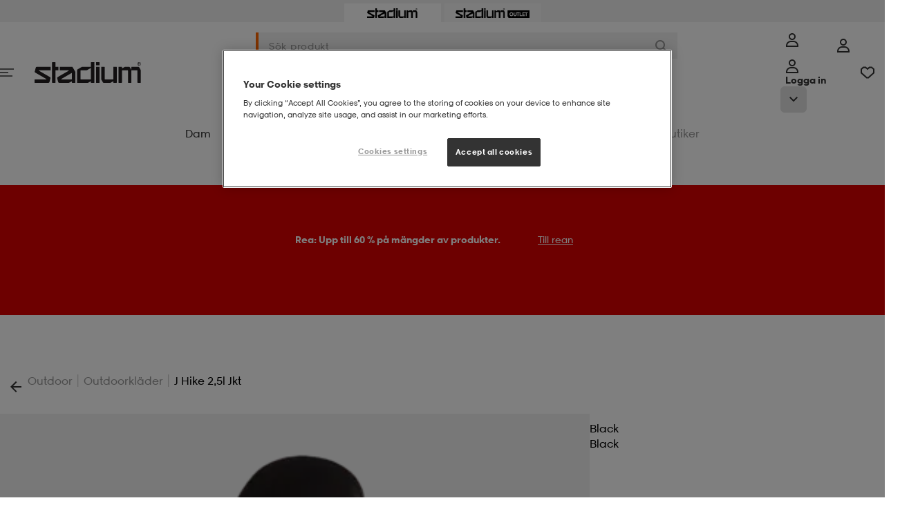

--- FILE ---
content_type: application/x-javascript
request_url: https://assets.adobedtm.com/6f46d9bde4ad/1db5cb8b64d3/56f3a24f90fc/RCb4f9e90bfa094e82a8ae77e5f9da8437-source.min.js
body_size: 581
content:
// For license information, see `https://assets.adobedtm.com/6f46d9bde4ad/1db5cb8b64d3/56f3a24f90fc/RCb4f9e90bfa094e82a8ae77e5f9da8437-source.js`.
_satellite.__registerScript('https://assets.adobedtm.com/6f46d9bde4ad/1db5cb8b64d3/56f3a24f90fc/RCb4f9e90bfa094e82a8ae77e5f9da8437-source.min.js', "function mutationObserverCallback(e,t){for(const s of e)if(\"childList\"===s.type&&impressionCallback(),impressionEventTriggered){t.disconnect();break}}function impressionCallback(){if(T2S){const e=_satellite.getVar(\"Mirakl Ads - AdIds\").join(\"|\");e&&e.length&&(T2S.event(\"impression\",{adId:e}),impressionEventTriggered=!0)}}function scriptLoadCallback(){if(impressionCallback(),!impressionEventTriggered){new MutationObserver(mutationObserverCallback).observe(document.querySelector(\".pdp__rich-relevance\"),{attributes:!1,childList:!0,subtree:!1})}}window._t2sparams=window._t2sparams||{};let impressionEventTriggered=!1;var customerId=_satellite.getVar(\"Mirakl Ads - Customer ID\");if(customerId&&\"disabled\"!==customerId){const e=_satellite.getVar(\"Is Staging\"),t=_satellite.getVar(\"OneTrust - Targeting Cookies Allowed\");if(_t2sparams.pID=\"1200\",_t2sparams.cID=customerId,t){const e=_satellite.getVar(\"Product - SKU\"),t=_satellite.getVar(\"Contact ID\");t&&(_t2sparams.uEM=t),_t2sparams.eN=\"view\",_t2sparams.iID=e.slice(0,9)}else _t2sparams.optOut=!0;const s=document.createElement(\"script\");s.type=\"text/javascript\",s.async=!0,s.src=e?\"https://static-dev.eu1.target2sell.mirakl.net/t2s.min.js\":\"https://static.target2sell.com/t2s.min.js\",s.onload=scriptLoadCallback;const a=document.getElementsByTagName(\"script\")[0];a.parentNode.insertBefore(s,a)}");

--- FILE ---
content_type: image/svg+xml
request_url: https://www.stadium.se/INTERSHOP/static/WFS/Stadium-SwedenB2C-Site/-/-/sv_SE/icons/arrow-down.svg
body_size: -60
content:
<svg xmlns="http://www.w3.org/2000/svg" width="16" height="16" viewBox="0 0 16 16"><path fill="#333" class="arrow-down_svg__a" d="M14.588,3,8,9.591,1.412,3,0,4.414,6.588,11,8,12.414,9.412,11,16,4.414Z" transform="translate(0 -0.003)"/></svg>

--- FILE ---
content_type: application/javascript; charset=utf-8
request_url: https://cdnjs.cloudflare.com/ajax/libs/alt/0.18.5/alt.min.js
body_size: 5194
content:
!function(t,n){"object"==typeof exports&&"object"==typeof module?module.exports=n():"function"==typeof define&&define.amd?define([],n):"object"==typeof exports?exports.Alt=n():t.Alt=n()}(this,function(){return function(t){function n(r){if(e[r])return e[r].exports;var i=e[r]={exports:{},id:r,loaded:!1};return t[r].call(i.exports,i,i.exports,n),i.loaded=!0,i.exports}var e={};return n.m=t,n.c=e,n.p="",n(0)}([function(t,n,e){t.exports=e(6)},function(t,n){"use strict";function e(t){var n=t.constructor;return!!t&&"[object Object]"===Object.prototype.toString.call(t)&&o(n)&&!Object.isFrozen(t)&&(n instanceof n||"AltStore"===t.type)}function r(t,n){n.forEach(function(n){Object.keys(Object(n)).forEach(function(e){t(e,n[e])})})}function i(t){for(var n=arguments.length,e=Array(n>1?n-1:0),i=1;n>i;i++)e[i-1]=arguments[i];return r(function(n,e){return t[n]=e},e),t}Object.defineProperty(n,"__esModule",{value:!0}),n.isMutableObject=e,n.eachObject=r,n.assign=i;var o=n.isFunction=function(t){return"function"==typeof t}},function(t,n,e){"use strict";function r(t){if(t&&t.__esModule)return t;var n={};if(null!=t)for(var e in t)Object.prototype.hasOwnProperty.call(t,e)&&(n[e]=t[e]);return n["default"]=t,n}function i(t,n){var e=n?v:y,r=n?t.prototype:t;return Object.getOwnPropertyNames(r).reduce(function(t,n){return-1!==e.indexOf(n)?t:(t[n]=r[n],t)},{})}function o(t){var n=arguments.length<=1||void 0===arguments[1]?{}:arguments[1];return t===Function.prototype?n:o(Object.getPrototypeOf(t),g.assign(n,i(t,!0)))}function a(t){"undefined"!=typeof console&&console.warn(new ReferenceError(t))}function s(t,n){for(var e=0,r=n;Object.hasOwnProperty.call(t,r);)r=n+String(++e);return r}function c(t){return t.replace(/[a-z]([A-Z])/g,function(t){return String(t[0])+"_"+String(t[1].toLowerCase())}).toUpperCase()}function u(t){if(void 0===t)return null;for(var n=arguments.length,e=Array(n>1?n-1:0),r=1;n>r;r++)e[r-1]=arguments[r];return e.length?[t].concat(e):t}function f(t,n,e,r){return{type:n,payload:e,meta:h({dispatchId:t},r),id:t,action:n,data:e,details:r}}function l(t,n,e,r){var i=n.dispatch(e);if(void 0===i)return null;var o=n.id,a=o,s=o,c={id:o,namespace:a,name:s},u=function(t){return r.dispatch(o,t,c)};return g.isFunction(i)?i(u,r):r.dispatcher.dispatch(f(t,o,i,c))}function p(){}var h=Object.assign||function(t){for(var n=1;n<arguments.length;n++){var e=arguments[n];for(var r in e)Object.prototype.hasOwnProperty.call(e,r)&&(t[r]=e[r])}return t};Object.defineProperty(n,"__esModule",{value:!0}),n.getInternalMethods=i,n.getPrototypeChain=o,n.warn=a,n.uid=s,n.formatAsConstant=c,n.dispatchIdentity=u,n.fsa=f,n.dispatch=l;var d=e(1),g=r(d),y=Object.getOwnPropertyNames(p),v=Object.getOwnPropertyNames(p.prototype)},function(t,n){"use strict";function e(){var t=[],n=!1,e={},r=function(r){var i=t.indexOf(r);if(!(0>i))return n?void(e[i]=r):void t.splice(i,1)},i=function(n){var e=(t.push(n),function(){return r(n)});return{dispose:e}},o=function(){for(var i=arguments.length,o=Array(i),a=0;i>a;a++)o[a]=arguments[a];n=!0;try{t.forEach(function(t,n){return e[n]||t.apply(void 0,o)})}finally{n=!1,Object.keys(e).forEach(function(t){return r(e[t])}),e={}}};return{publish:o,subscribe:i,$subscriptions:t}}t.exports=e},function(t,n){function e(){u=!1,a.length?c=a.concat(c):f=-1,c.length&&r()}function r(){if(!u){var t=setTimeout(e);u=!0;for(var n=c.length;n;){for(a=c,c=[];++f<n;)a&&a[f].run();f=-1,n=c.length}a=null,u=!1,clearTimeout(t)}}function i(t,n){this.fun=t,this.array=n}function o(){}var a,s=t.exports={},c=[],u=!1,f=-1;s.nextTick=function(t){var n=new Array(arguments.length-1);if(arguments.length>1)for(var e=1;e<arguments.length;e++)n[e-1]=arguments[e];c.push(new i(t,n)),1!==c.length||u||setTimeout(r,0)},i.prototype.run=function(){this.fun.apply(null,this.array)},s.title="browser",s.browser=!0,s.env={},s.argv=[],s.version="",s.versions={},s.on=o,s.addListener=o,s.once=o,s.off=o,s.removeListener=o,s.removeAllListeners=o,s.emit=o,s.binding=function(t){throw new Error("process.binding is not supported")},s.cwd=function(){return"/"},s.chdir=function(t){throw new Error("process.chdir is not supported")},s.umask=function(){return 0}},function(t,n,e){"use strict";function r(t){return t&&t.__esModule?t:{"default":t}}function i(t){if(t&&t.__esModule)return t;var n={};if(null!=t)for(var e in t)Object.prototype.hasOwnProperty.call(t,e)&&(n[e]=t[e]);return n["default"]=t,n}function o(t,n,e,r,i){var o=u.uid(t._actionsRegistry,String(n)+"."+String(e));t._actionsRegistry[o]=1;var a={id:o,namespace:n,name:e},c=function(n){return t.dispatch(o,n,a)},f=function(){for(var n=arguments.length,e=Array(n),o=0;n>o;o++)e[o]=arguments[o];var a=r.apply(i,e),f=a;return void 0===a||l["default"](a)||(s.isFunction(a)?f=a(c,t):c(a)),void 0===a&&u.warn("An action was called but nothing was dispatched"),f};f.defer=function(){for(var t=arguments.length,n=Array(t),e=0;t>e;e++)n[e]=arguments[e];return setTimeout(function(){return f.apply(null,n)})},f.id=o,f.data=a;var p=t.actions[n],h=u.uid(p,e);p[h]=f;var d=u.formatAsConstant(h);return p[d]=o,f}Object.defineProperty(n,"__esModule",{value:!0}),n["default"]=o;var a=e(1),s=i(a),c=e(2),u=i(c),f=e(14),l=r(f);t.exports=n["default"]},function(t,n,e){"use strict";function r(t){return t&&t.__esModule?t:{"default":t}}function i(t){if(t&&t.__esModule)return t;var n={};if(null!=t)for(var e in t)Object.prototype.hasOwnProperty.call(t,e)&&(n[e]=t[e]);return n["default"]=t,n}function o(t,n){if(!t)throw new ReferenceError("this hasn't been initialised - super() hasn't been called");return!n||"object"!=typeof n&&"function"!=typeof n?t:n}function a(t,n){if("function"!=typeof n&&null!==n)throw new TypeError("Super expression must either be null or a function, not "+typeof n);t.prototype=Object.create(n&&n.prototype,{constructor:{value:t,enumerable:!1,writable:!0,configurable:!0}}),n&&(Object.setPrototypeOf?Object.setPrototypeOf(t,n):t.__proto__=n)}function s(t,n){if(!(t instanceof n))throw new TypeError("Cannot call a class as a function")}Object.defineProperty(n,"__esModule",{value:!0});var c=e(11),u=e(10),f=i(u),l=e(1),p=i(l),h=e(9),d=i(h),g=e(2),y=i(g),v=e(5),b=r(v),m=function(){function t(){var n=arguments.length<=0||void 0===arguments[0]?{}:arguments[0];s(this,t),this.config=n,this.serialize=n.serialize||JSON.stringify,this.deserialize=n.deserialize||JSON.parse,this.dispatcher=n.dispatcher||new c.Dispatcher,this.batchingFunction=n.batchingFunction||function(t){return t()},this.actions={global:{}},this.stores={},this.storeTransforms=n.storeTransforms||[],this.trapAsync=!1,this._actionsRegistry={},this._initSnapshot={},this._lastSnapshot={}}return t.prototype.dispatch=function(){function t(t,n,e){var r=this;this.batchingFunction(function(){var i=Math.random().toString(18).substr(2,16);if(t.hasOwnProperty("type")&&t.hasOwnProperty("payload")){var o={id:t.type,namespace:t.type,name:t.type};return r.dispatcher.dispatch(y.fsa(i,t.type,t.payload,o))}return t.id&&t.dispatch?y.dispatch(i,t,n,r):r.dispatcher.dispatch(y.fsa(i,t,n,e))})}return t}(),t.prototype.createUnsavedStore=function(){function t(t){var n=t.displayName||"";d.createStoreConfig(this.config,t);for(var e=d.transformStore(this.storeTransforms,t),r=arguments.length,i=Array(r>1?r-1:0),o=1;r>o;o++)i[o-1]=arguments[o];return p.isFunction(e)?d.createStoreFromClass.apply(d,[this,e,n].concat(i)):d.createStoreFromObject(this,e,n)}return t}(),t.prototype.createStore=function(){function t(t,n){var e=n||t.displayName||t.name||"";d.createStoreConfig(this.config,t);var r=d.transformStore(this.storeTransforms,t);(this.stores[e]||!e)&&(this.stores[e]?y.warn("A store named "+String(e)+" already exists, double check your store names or pass in your own custom identifier for each store"):y.warn("Store name was not specified"),e=y.uid(this.stores,e));for(var i=arguments.length,o=Array(i>2?i-2:0),a=2;i>a;a++)o[a-2]=arguments[a];var s=p.isFunction(r)?d.createStoreFromClass.apply(d,[this,r,e].concat(o)):d.createStoreFromObject(this,r,e);return this.stores[e]=s,f.saveInitialSnapshot(this,e),s}return t}(),t.prototype.generateActions=function(){function t(){for(var t={name:"global"},n=arguments.length,e=Array(n),r=0;n>r;r++)e[r]=arguments[r];return this.createActions(e.reduce(function(t,n){return t[n]=y.dispatchIdentity,t},t))}return t}(),t.prototype.createAction=function(){function t(t,n,e){return b["default"](this,"global",t,n,e)}return t}(),t.prototype.createActions=function(){function t(t){var n=this,e=arguments.length<=1||void 0===arguments[1]?{}:arguments[1],r={},i=y.uid(this._actionsRegistry,t.displayName||t.name||"Unknown");if(p.isFunction(t)){p.assign(r,y.getPrototypeChain(t));for(var c=function(t){function n(){s(this,n);for(var e=arguments.length,r=Array(e),i=0;e>i;i++)r[i]=arguments[i];return o(this,t.call.apply(t,[this].concat(r)))}return a(n,t),n.prototype.generateActions=function(){function t(){for(var t=arguments.length,n=Array(t),e=0;t>e;e++)n[e]=arguments[e];n.forEach(function(t){r[t]=y.dispatchIdentity})}return t}(),n}(t),u=arguments.length,f=Array(u>2?u-2:0),l=2;u>l;l++)f[l-2]=arguments[l];p.assign(r,new(Function.prototype.bind.apply(c,[null].concat(f))))}else p.assign(r,t);return this.actions[i]=this.actions[i]||{},p.eachObject(function(t,r){if(!p.isFunction(r))return void(e[t]=r);e[t]=b["default"](n,i,t,r,e);var o=y.formatAsConstant(t);e[o]=e[t].id},[r]),e}return t}(),t.prototype.takeSnapshot=function(){function t(){for(var t=arguments.length,n=Array(t),e=0;t>e;e++)n[e]=arguments[e];var r=f.snapshot(this,n);return p.assign(this._lastSnapshot,r),this.serialize(r)}return t}(),t.prototype.rollback=function(){function t(){f.setAppState(this,this.serialize(this._lastSnapshot),function(t){t.lifecycle("rollback"),t.emitChange()})}return t}(),t.prototype.recycle=function(){function t(){for(var t=arguments.length,n=Array(t),e=0;t>e;e++)n[e]=arguments[e];var r=n.length?f.filterSnapshots(this,this._initSnapshot,n):this._initSnapshot;f.setAppState(this,this.serialize(r),function(t){t.lifecycle("init"),t.emitChange()})}return t}(),t.prototype.flush=function(){function t(){var t=this.serialize(f.snapshot(this));return this.recycle(),t}return t}(),t.prototype.bootstrap=function(){function t(t){f.setAppState(this,t,function(t,n){t.lifecycle("bootstrap",n),t.emitChange()})}return t}(),t.prototype.prepare=function(){function t(t,n){var e={};if(!t.displayName)throw new ReferenceError("Store provided does not have a name");return e[t.displayName]=n,this.serialize(e)}return t}(),t.prototype.addActions=function(){function t(t,n){for(var e=arguments.length,r=Array(e>2?e-2:0),i=2;e>i;i++)r[i-2]=arguments[i];this.actions[t]=Array.isArray(n)?this.generateActions.apply(this,n):this.createActions.apply(this,[n].concat(r))}return t}(),t.prototype.addStore=function(){function t(t,n){for(var e=arguments.length,r=Array(e>2?e-2:0),i=2;e>i;i++)r[i-2]=arguments[i];this.createStore.apply(this,[n,t].concat(r))}return t}(),t.prototype.getActions=function(){function t(t){return this.actions[t]}return t}(),t.prototype.getStore=function(){function t(t){return this.stores[t]}return t}(),t.debug=function(){function t(t,n,e){var r="alt.js.org",i=e;return i||"undefined"==typeof window||(i=window),"undefined"!=typeof i&&(i[r]=i[r]||[],i[r].push({name:t,alt:n})),n}return t}(),t}();n["default"]=m,t.exports=n["default"]},function(t,n,e){"use strict";function r(t){return t&&t.__esModule?t:{"default":t}}function i(t){if(t&&t.__esModule)return t;var n={};if(null!=t)for(var e in t)Object.prototype.hasOwnProperty.call(t,e)&&(n[e]=t[e]);return n["default"]=t,n}function o(t,n){if(!(t instanceof n))throw new TypeError("Cannot call a class as a function")}Object.defineProperty(n,"__esModule",{value:!0});var a=e(1),s=i(a),c=e(3),u=r(c),f=function(){function t(n,e,r,i){var a=this;o(this,t);var c=e.lifecycleEvents;this.transmitter=u["default"](),this.lifecycle=function(t,n){c[t]&&c[t].publish(n)},this.state=r,this.alt=n,this.preventDefault=!1,this.displayName=e.displayName,this.boundListeners=e.boundListeners,this.StoreModel=i,this.reduce=e.reduce||function(t){return t},this.subscriptions=[];var f=e.output||function(t){return t};this.emitChange=function(){return a.transmitter.publish(f(a.state))};var l=function(t,n){try{return t()}catch(r){if(e.handlesOwnErrors)return a.lifecycle("error",{error:r,payload:n,state:a.state}),!1;throw r}};s.assign(this,e.publicMethods),this.dispatchToken=n.dispatcher.register(function(t){a.preventDefault=!1,a.lifecycle("beforeEach",{payload:t,state:a.state});var n=e.actionListeners[t.action];if(n||e.otherwise){var r=void 0;r=n?l(function(){return n.filter(Boolean).every(function(n){return n.call(e,t.data,t.action)!==!1})},t):l(function(){return e.otherwise(t.data,t.action)},t),r===!1||a.preventDefault||a.emitChange()}e.reduce&&(l(function(){var n=e.reduce(a.state,t);void 0!==n&&(a.state=n)},t),a.preventDefault||a.emitChange()),a.lifecycle("afterEach",{payload:t,state:a.state})}),this.lifecycle("init")}return t.prototype.listen=function(){function t(t){var n=this;if(!s.isFunction(t))throw new TypeError("listen expects a function");var e=this.transmitter.subscribe(t),r=e.dispose;return this.subscriptions.push({cb:t,dispose:r}),function(){n.lifecycle("unlisten"),r()}}return t}(),t.prototype.unlisten=function(){function t(t){this.lifecycle("unlisten"),this.subscriptions.filter(function(n){return n.cb===t}).forEach(function(t){return t.dispose()})}return t}(),t.prototype.getState=function(){function t(){return this.StoreModel.config.getState.call(this,this.state)}return t}(),t}();n["default"]=f,t.exports=n["default"]},function(t,n,e){"use strict";function r(t){if(t&&t.__esModule)return t;var n={};if(null!=t)for(var e in t)Object.prototype.hasOwnProperty.call(t,e)&&(n[e]=t[e]);return n["default"]=t,n}function i(t){return t&&t.__esModule?t:{"default":t}}Object.defineProperty(n,"__esModule",{value:!0});var o=e(3),a=i(o),s=e(1),c=r(s),u={waitFor:function(){function t(){for(var t=arguments.length,n=Array(t),e=0;t>e;e++)n[e]=arguments[e];if(!n.length)throw new ReferenceError("Dispatch tokens not provided");var r=n;1===n.length&&(r=Array.isArray(n[0])?n[0]:n);var i=r.map(function(t){return t.dispatchToken||t});this.dispatcher.waitFor(i)}return t}(),exportAsync:function(){function t(t){this.registerAsync(t)}return t}(),registerAsync:function(){function t(t){var n=this,e=0,r=c.isFunction(t)?t(this.alt):t,i=Object.keys(r).reduce(function(t,i){var o=r[i],a=c.isFunction(o)?o(n):o,s=["success","error","loading"];return s.forEach(function(t){if(a[t]&&!a[t].id)throw new Error(String(t)+" handler must be an action function")}),t[i]=function(){for(var t=arguments.length,r=Array(t),i=0;t>i;i++)r[i]=arguments[i];var o=n.getInstance().getState(),s=a.local&&a.local.apply(a,[o].concat(r)),c=a.shouldFetch?a.shouldFetch.apply(a,[o].concat(r)):null==s,u=a.interceptResponse||function(t){return t},f=function(){function t(t,i){return function(o){var a=function(){function n(){if(e-=1,t(u(o,t,r)),i)throw o;return o}return n}();return n.alt.trapAsync?function(){return a()}:a()}}return t}();return c?(e+=1,a.loading&&a.loading(u(null,a.loading,r)),a.remote.apply(a,[o].concat(r)).then(f(a.success),f(a.error,1))):(n.emitChange(),s)},t},{});this.exportPublicMethods(i),this.exportPublicMethods({isLoading:function(){function t(){return e>0}return t}()})}return t}(),exportPublicMethods:function(){function t(t){var n=this;c.eachObject(function(t,e){if(!c.isFunction(e))throw new TypeError("exportPublicMethods expects a function");n.publicMethods[t]=e},[t])}return t}(),emitChange:function(){function t(){this.getInstance().emitChange()}return t}(),on:function(){function t(t,n){"error"===t&&(this.handlesOwnErrors=!0);var e=this.lifecycleEvents[t]||a["default"]();return this.lifecycleEvents[t]=e,e.subscribe(n.bind(this))}return t}(),bindAction:function(){function t(t,n){if(!t)throw new ReferenceError("Invalid action reference passed in");if(!c.isFunction(n))throw new TypeError("bindAction expects a function");var e=t.id?t.id:t;this.actionListeners[e]=this.actionListeners[e]||[],this.actionListeners[e].push(n.bind(this)),this.boundListeners.push(e)}return t}(),bindActions:function(){function t(t){var n=this;c.eachObject(function(t,e){var r=/./,i=t.replace(r,function(t){return"on"+String(t[0].toUpperCase())});if(n[t]&&n[i])throw new ReferenceError("You have multiple action handlers bound to an action: "+(String(t)+" and "+String(i)));var o=n[t]||n[i];o&&n.bindAction(e,o)},[t])}return t}(),bindListeners:function(){function t(t){var n=this;c.eachObject(function(t,e){var r=n[t];if(!r)throw new ReferenceError(String(t)+" defined but does not exist in "+String(n.displayName));Array.isArray(e)?e.forEach(function(t){n.bindAction(t,r)}):n.bindAction(e,r)},[t])}return t}()};n["default"]=u,t.exports=n["default"]},function(t,n,e){"use strict";function r(t){return t&&t.__esModule?t:{"default":t}}function i(t){if(t&&t.__esModule)return t;var n={};if(null!=t)for(var e in t)Object.prototype.hasOwnProperty.call(t,e)&&(n[e]=t[e]);return n["default"]=t,n}function o(t,n){if(!(t instanceof n))throw new TypeError("Cannot call a class as a function")}function a(t,n){if(!t)throw new ReferenceError("this hasn't been initialised - super() hasn't been called");return!n||"object"!=typeof n&&"function"!=typeof n?t:n}function s(t,n){if("function"!=typeof n&&null!==n)throw new TypeError("Super expression must either be null or a function, not "+typeof n);t.prototype=Object.create(n&&n.prototype,{constructor:{value:t,enumerable:!1,writable:!0,configurable:!0}}),n&&(Object.setPrototypeOf?Object.setPrototypeOf(t,n):t.__proto__=n)}function c(t,n,e){if(e){var r=n.StoreModel.config,i=v.isFunction(e)?e(n.state):e;n.state=r.setState.call(t,n.state,i),t.alt.dispatcher.isDispatching()||t.emitChange()}}function u(t,n,e,r){return v.assign(t,w["default"],{displayName:e,alt:n,dispatcher:n.dispatcher,preventDefault:function(){function t(){this.getInstance().preventDefault=!0}return t}(),boundListeners:[],lifecycleEvents:{},actionListeners:{},publicMethods:{},handlesOwnErrors:!1},r)}function f(t,n){n.config=v.assign({getState:function(){function t(t){return Array.isArray(t)?t.slice():v.isMutableObject(t)?v.assign({},t):t}return t}(),setState:function(){function t(t,n){return v.isMutableObject(n)?v.assign(t,n):n}return t}()},t,n.config)}function l(t,n){return t.reduce(function(t,n){return n(t)},n)}function p(t,n,e){var r=void 0,i=u({},t,e,v.assign({getInstance:function(){function t(){return r}return t}(),setState:function(){function t(t){c(this,r,t)}return t}()},n));return i.bindListeners&&w["default"].bindListeners.call(i,i.bindListeners),i.observe&&w["default"].bindListeners.call(i,i.observe(t)),i.lifecycle&&v.eachObject(function(t,n){w["default"].on.call(i,t,n)},[i.lifecycle]),r=v.assign(new m["default"](t,i,void 0!==i.state?i.state:{},n),i.publicMethods,{displayName:e,config:n.config})}function h(t,n,e){var r=void 0,i=n.config,f=function(t){function n(){o(this,n);for(var e=arguments.length,r=Array(e),i=0;e>i;i++)r[i]=arguments[i];return a(this,t.call.apply(t,[this].concat(r)))}return s(n,t),n}(n);u(f.prototype,t,e,{type:"AltStore",getInstance:function(){function t(){return r}return t}(),setState:function(){function t(t){c(this,r,t)}return t}()});for(var l=arguments.length,p=Array(l>3?l-3:0),h=3;l>h;h++)p[h-3]=arguments[h];var d=new(Function.prototype.bind.apply(f,[null].concat(p)));return i.bindListeners&&d.bindListeners(i.bindListeners),i.datasource&&d.registerAsync(i.datasource),r=v.assign(new m["default"](t,d,void 0!==d.state?d.state:d,n),g.getInternalMethods(n),i.publicMethods,{displayName:e})}Object.defineProperty(n,"__esModule",{value:!0}),n.createStoreConfig=f,n.transformStore=l,n.createStoreFromObject=p,n.createStoreFromClass=h;var d=e(2),g=i(d),y=e(1),v=i(y),b=e(7),m=r(b),_=e(8),w=r(_)},function(t,n,e){"use strict";function r(t){if(t&&t.__esModule)return t;var n={};if(null!=t)for(var e in t)Object.prototype.hasOwnProperty.call(t,e)&&(n[e]=t[e]);return n["default"]=t,n}function i(t,n,e){var r=t.deserialize(n);u.eachObject(function(n,i){var o=t.stores[n];o&&!function(){var t=o.StoreModel.config,a=o.state;t.onDeserialize&&(r[n]=t.onDeserialize(i)||i),u.isMutableObject(a)?(u.eachObject(function(t){return delete a[t]},[a]),u.assign(a,r[n])):o.state=r[n],e(o,o.state)}()},[r])}function o(t){var n=arguments.length<=1||void 0===arguments[1]?[]:arguments[1],e=n.length?n:Object.keys(t.stores);return e.reduce(function(n,e){var r=e.displayName||e,i=t.stores[r],o=i.StoreModel.config;i.lifecycle("snapshot");var a=o.onSerialize&&o.onSerialize(i.state);return n[r]=a?a:i.getState(),n},{})}function a(t,n){var e=t.deserialize(t.serialize(t.stores[n].state));t._initSnapshot[n]=e,t._lastSnapshot[n]=e}function s(t,n,e){return e.reduce(function(t,e){var r=e.displayName||e;if(!n[r])throw new ReferenceError(String(r)+" is not a valid store");return t[r]=n[r],t},{})}Object.defineProperty(n,"__esModule",{value:!0}),n.setAppState=i,n.snapshot=o,n.saveInitialSnapshot=a,n.filterSnapshots=s;var c=e(1),u=r(c)},function(t,n,e){t.exports.Dispatcher=e(12)},function(t,n,e){(function(r){"use strict";function i(t,n){if(!(t instanceof n))throw new TypeError("Cannot call a class as a function")}n.__esModule=!0;var o=e(13),a="ID_",s=function(){function t(){i(this,t),this._callbacks={},this._isDispatching=!1,this._isHandled={},this._isPending={},this._lastID=1}return t.prototype.register=function(t){var n=a+this._lastID++;return this._callbacks[n]=t,n},t.prototype.unregister=function(t){this._callbacks[t]?void 0:"production"!==r.env.NODE_ENV?o(!1,"Dispatcher.unregister(...): `%s` does not map to a registered callback.",t):o(!1),delete this._callbacks[t]},t.prototype.waitFor=function(t){this._isDispatching?void 0:"production"!==r.env.NODE_ENV?o(!1,"Dispatcher.waitFor(...): Must be invoked while dispatching."):o(!1);for(var n=0;n<t.length;n++){var e=t[n];this._isPending[e]?this._isHandled[e]?void 0:"production"!==r.env.NODE_ENV?o(!1,"Dispatcher.waitFor(...): Circular dependency detected while waiting for `%s`.",e):o(!1):(this._callbacks[e]?void 0:"production"!==r.env.NODE_ENV?o(!1,"Dispatcher.waitFor(...): `%s` does not map to a registered callback.",e):o(!1),this._invokeCallback(e))}},t.prototype.dispatch=function(t){this._isDispatching?"production"!==r.env.NODE_ENV?o(!1,"Dispatch.dispatch(...): Cannot dispatch in the middle of a dispatch."):o(!1):void 0,this._startDispatching(t);try{for(var n in this._callbacks)this._isPending[n]||this._invokeCallback(n)}finally{this._stopDispatching()}},t.prototype.isDispatching=function(){return this._isDispatching},t.prototype._invokeCallback=function(t){this._isPending[t]=!0,this._callbacks[t](this._pendingPayload),this._isHandled[t]=!0},t.prototype._startDispatching=function(t){for(var n in this._callbacks)this._isPending[n]=!1,this._isHandled[n]=!1;this._pendingPayload=t,this._isDispatching=!0},t.prototype._stopDispatching=function(){delete this._pendingPayload,this._isDispatching=!1},t}();t.exports=s}).call(n,e(4))},function(t,n,e){(function(n){"use strict";var e=function(t,e,r,i,o,a,s,c){if("production"!==n.env.NODE_ENV&&void 0===e)throw new Error("invariant requires an error message argument");if(!t){var u;if(void 0===e)u=new Error("Minified exception occurred; use the non-minified dev environment for the full error message and additional helpful warnings.");else{var f=[r,i,o,a,s,c],l=0;u=new Error("Invariant Violation: "+e.replace(/%s/g,function(){return f[l++]}))}throw u.framesToPop=1,u}};t.exports=e}).call(n,e(4))},function(t,n){function e(t){return!!t&&("object"==typeof t||"function"==typeof t)&&"function"==typeof t.then}t.exports=e}])});

--- FILE ---
content_type: application/javascript
request_url: https://www.stadium.se/INTERSHOP/static/WFS/Stadium-SwedenB2C-Site/-/-/sv_SE/js/libraries/jquery-touch-passive.js
body_size: 17
content:
/**
 * Set the touchstart and touchmove event passive to improve scrolling performance.
 */
jQuery.event.special.touchstart = {
    setup: function (_, ns, handle) {
        if (ns.includes('noPreventDefault')) {
            this.addEventListener('touchstart', handle, { passive: false });
        } else {
            this.addEventListener('touchstart', handle, { passive: true });
        }
    },
};

jQuery.event.special.touchmove = {
    setup: function (_, ns, handle) {
        if (ns.includes('noPreventDefault')) {
            this.addEventListener('touchmove', handle, { passive: false });
        } else {
            this.addEventListener('touchmove', handle, { passive: true });
        }
    },
};


--- FILE ---
content_type: application/x-javascript
request_url: https://assets.adobedtm.com/6f46d9bde4ad/1db5cb8b64d3/launch-f08cfa338efb.min.js
body_size: 75082
content:
// For license information, see `https://assets.adobedtm.com/6f46d9bde4ad/1db5cb8b64d3/launch-f08cfa338efb.js`.
window._satellite=window._satellite||{},window._satellite.container={buildInfo:{minified:!0,buildDate:"2025-12-19T09:26:55Z",turbineBuildDate:"2024-08-22T17:32:44Z",turbineVersion:"28.0.0"},environment:{id:"EN7cddf4f24a4c46ac95a9e6cc62f6594d",stage:"production"},dataElements:{"Order - Channel":{storageDuration:"pageview",modulePath:"core/src/lib/dataElements/customCode.js",settings:{source:function(){return _satellite.getVar("Order").channel}}},"Page - Website":{defaultValue:"",cleanText:!0,modulePath:"core/src/lib/dataElements/customCode.js",settings:{source:function(){const e=(window.digitalData||{}).content_website;return e||(window.location.host.match("stadiumrental.se")?"Stadium-SwedenRental-Site":_satellite.getVar("Hostname - Top"))}}},utm_campaign:{defaultValue:"not available",cleanText:!0,storageDuration:"session",modulePath:"core/src/lib/dataElements/queryStringParameter.js",settings:{name:"utm_campaign"}},"Product - Channel":{modulePath:"core/src/lib/dataElements/customCode.js",settings:{source:function(){return _satellite.getVar("Product").channel}}},s_ordersummary:{defaultValue:"",storageDuration:"pageview",modulePath:"core/src/lib/dataElements/javascriptVariable.js",settings:{path:"digitalData.ecommerce_ordersummary"}},s_promocode:{defaultValue:"",storageDuration:"pageview",modulePath:"core/src/lib/dataElements/javascriptVariable.js",settings:{path:"digitalData.ecommerce_promocode"}},"Product - Color Name":{modulePath:"core/src/lib/dataElements/customCode.js",settings:{source:function(){return _satellite.getVar("Product").colorName}}},"Order - Totals - Gross Total":{storageDuration:"pageview",modulePath:"core/src/lib/dataElements/customCode.js",settings:{source:function(){return _satellite.getVar("Order - Totals").grossTotal}}},"Basket - Customer ID":{modulePath:"core/src/lib/dataElements/customCode.js",settings:{source:function(){return _satellite.getVar("Basket").customerID}}},"SST - Rule - Event Allowed - Add to Cart":{storageDuration:"pageview",modulePath:"core/src/lib/dataElements/customCode.js",settings:{source:function(){return!0===_satellite.getVar("SST - Config - Market").allowedEvents.add_to_cart}}},"Snapchat - Event Data":{modulePath:"core/src/lib/dataElements/customCode.js",settings:{source:function(){const e={};e.currency=_satellite.getVar("Currency");const t=_satellite.getVar("Page - Content Category");t&&(e.item_category=t);const a=_satellite.getVar("SST - Items")||[];a.length&&(e.price=_satellite.getVar("SST - Value"),a.forEach((function(t){e.item_ids=e.item_ids||[],e.item_ids.push(t.item_id),e.number_items=e.number_items||0,e.number_items=e.number_items+(t.quantity||1),e.brands=e.brands||[],e.brands.push(t.item_brand)})));const r=_satellite.getVar("Order - Order ID");r&&(e.transaction_id=r);const n=_satellite.getVar("Search - Term");return n&&(e.search_string=n),e}}},"Search - Product SKU Array":{modulePath:"core/src/lib/dataElements/customCode.js",settings:{source:function(){return(_satellite.getVar("Search")||{}).items||[]}}},"Basket - Totals - Shipping":{modulePath:"core/src/lib/dataElements/customCode.js",settings:{source:function(){return _satellite.getVar("Basket - Totals").shipping}}},"Outlet - DoubleClick - Standard parameters":{modulePath:"core/src/lib/dataElements/customCode.js",settings:{source:function(){let e={allow_custom_scripts:!0,u6:document.referrer,u7:window.location.pathname,u8:window.location.host},t=_satellite.getVar("utm_campaign");t&&(e.u1=t);let a=_satellite.getVar("utm_source");a&&(e.u2=a);let r=_satellite.getVar("utm_medium");r&&(e.u3=r);let n=_satellite.getVar("utm_content");n&&(e.u4=n);let s=_satellite.getVar("utm_term");return s&&(e.u5=s),e}}},"Is My Stadium":{modulePath:"core/src/lib/dataElements/customCode.js",settings:{source:function(){const e=_satellite.getVar("Data Layer");return!!e.isMyStadium&&e.isMyStadium}}},s_filtercity:{defaultValue:"",storageDuration:"pageview",modulePath:"core/src/lib/dataElements/domAttribute.js",settings:{elementProperty:"text",elementSelector:".ui-selectmenu-text"}},s_searchresultsproducts:{defaultValue:"",storageDuration:"pageview",modulePath:"core/src/lib/dataElements/customCode.js",settings:{source:function(){var e=digitalData.search_results,t="";return""!=e&&"zero"!=e&&(t=e.split(",")[0].split(";")[1]),""!=e&&"zero"==e&&(t="0"),t}}},"Product View - Color ID":{defaultValue:"",modulePath:"core/src/lib/dataElements/javascriptVariable.js",settings:{path:"digitalData.product.colorID"}},"Rule - Is Cart Page - Empty":{storageDuration:"pageview",modulePath:"core/src/lib/dataElements/customCode.js",settings:{source:function(){const e=_satellite.getVar("Page - Type"),t=_satellite.getVar("Basket - Items")||[];return"Cart Page"===e&&0===t.length}}},s_masterSKU:{defaultValue:"",storageDuration:"pageview",modulePath:"core/src/lib/dataElements/javascriptVariable.js",settings:{path:"digitalData.product.masterSKU"}},"Query Param - UTM Campaign":{defaultValue:"",cleanText:!0,storageDuration:"pageview",modulePath:"core/src/lib/dataElements/queryStringParameter.js",settings:{name:"utm_campaign"}},"Rule - Is Product Detail Page":{storageDuration:"pageview",modulePath:"core/src/lib/dataElements/customCode.js",settings:{source:function(){const e=_satellite.getVar("Page - Type"),t=_satellite.getVar("Page - Name");return"Product Page"===e||!!t.startsWith("Product Page")||!!t.startsWith("Product Detail Page")}}},"SST - Page Name":{storageDuration:"pageview",modulePath:"core/src/lib/dataElements/customCode.js",settings:{source:function(){if(_satellite.getVar("Rule - Is Home Page"))return"Home Page";if(_satellite.getVar("Rule - Is Product Listing Page"))return"Product Listing Page";if(_satellite.getVar("Rule - Is Product Detail Page"))return"Product Page";if(_satellite.getVar("Rule - Is Cart Page - Empty"))return"Cart Page - Empty";if(_satellite.getVar("Rule - Is Cart Page"))return"Cart Page";if(_satellite.getVar("Rule - Is Checkout Page - Shipping"))return"Checkout Shipping";if(_satellite.getVar("Rule - Is Checkout Page - Payment"))return"Checkout Payment";if(_satellite.getVar("Rule - Is Checkout Page - Review"))return"Checkout Review";if(_satellite.getVar("Rule - Is Order Confirmation Page"))return"Checkout Receipt";if(/ViewUserAccount-Start/.test(window.location.pathname))return"My Pages - Login";if(/ViewUserAccount-ShowRegister/.test(window.location.pathname))return"My Pages - Create Account";const e=_satellite.getVar("Page - Name");return e||void 0}}},"Voyado - Category Name":{modulePath:"core/src/lib/dataElements/customCode.js",settings:{source:function(){return[_satellite.getVar("Product - Gender"),_satellite.getVar("Page - Category"),_satellite.getVar("Page - Subcategory")].filter((function(e){return e})).join(" / ")}}},"Mirakl Ads - Customer ID":{modulePath:"core/src/lib/dataElements/customCode.js",settings:{source:function(){return _satellite.getVar("Mirakl Ads").customerId}}},s_shippingmethod:{defaultValue:"",storageDuration:"pageview",modulePath:"core/src/lib/dataElements/javascriptVariable.js",settings:{path:"digitalData.ecommerce_shippingmethod"}},"Rule - Is Online Return Page":{storageDuration:"pageview",modulePath:"core/src/lib/dataElements/customCode.js",settings:{source:function(){return!!window.location.pathname.startsWith("/online-return")||!!_satellite.getVar("Page - Name").startsWith("Online return")}}},"Page - Type":{defaultValue:"",cleanText:!0,modulePath:"core/src/lib/dataElements/javascriptVariable.js",settings:{path:"digitalData.content_pagetype"}},"Basket - Totals - Payment":{modulePath:"core/src/lib/dataElements/customCode.js",settings:{source:function(){return _satellite.getVar("Basket - Totals").payment}}},"SST - Event ID - Page - Cart":{storageDuration:"pageview",modulePath:"core/src/lib/dataElements/constant.js",settings:{value:"%SST - Event ID - Page%.cart"}},"Order - Items":{storageDuration:"pageview",modulePath:"core/src/lib/dataElements/customCode.js",settings:{source:function(){return(_satellite.getVar("Order")||{}).items||[]}}},"Hostname - Top":{modulePath:"core/src/lib/dataElements/customCode.js",settings:{source:function(){return window.location.hostname.match(/(\w+\.)?(\w+)$/)[0]}}},s_orderid:{defaultValue:"",storageDuration:"pageview",modulePath:"core/src/lib/dataElements/javascriptVariable.js",settings:{path:"digitalData.ecommerce_orderid"}},"TikTok - Pixel ID":{storageDuration:"pageview",modulePath:"core/src/lib/dataElements/customCode.js",settings:{source:function(){return{"stadium.se":"C8ED0P4N9V2G1TDUM1UG","stadium.fi":"C8EDB6I4VMMHDQEFN1NG"}[_satellite.getVar("Hostname - Top")]}}},"The Trade Desk - Universal Pixel ID":{storageDuration:"pageview",modulePath:"core/src/lib/dataElements/customCode.js",settings:{source:function(){const e=window.location.hostname;return e.endsWith("stadium.se")?"5bpkq5y":e.endsWith("stadium.fi")?"zv9y77r":e.endsWith("outlet.se")?"b8fq0y9":e.endsWith("outlet.fi")?"zwo8f1z":void 0}}},s_content_page_type:{defaultValue:"",storageDuration:"pageview",modulePath:"core/src/lib/dataElements/javascriptVariable.js",settings:{path:"digitalData.content_pagetype"}},"Data Layer":{modulePath:"core/src/lib/dataElements/customCode.js",settings:{source:function(){return window.digitalData||{}}}},s_orderdiscount:{defaultValue:"",storageDuration:"pageview",modulePath:"core/src/lib/dataElements/javascriptVariable.js",settings:{path:"digitalData.ecommerce_orderdiscount"}},"User Data - Google":{storageDuration:"pageview",modulePath:"core/src/lib/dataElements/customCode.js",settings:{source:function(){const e=_satellite.getVar("User Data"),t={};e.sha256_email_google&&(t.sha256_email_address=e.sha256_email_google),e.sha256_phone&&(t.sha256_phone_number=e.sha256_phone);const a={};return e.sha256_first_name&&(a.sha256_first_name=e.sha256_first_name),e.sha256_last_name&&(a.sha256_last_name=e.sha256_last_name),e.sha256_street&&(a.sha256_street=e.sha256_street),e.postal_code&&(a.postal_code=e.postal_code),e.country&&(a.country=e.country),e.city&&(a.city=e.city),Object.entries(a).length>0&&(t.address=a),t}}},"Random Number":{modulePath:"core/src/lib/dataElements/randomNumber.js",settings:{max:999999999,min:1e8}},"TikTok - Event Data":{modulePath:"core/src/lib/dataElements/customCode.js",settings:{source:function(){const e=_satellite.getVar("SST - Items")||[];if(e.length){const t=_satellite.getVar("Rule - Is Cart Page")||_satellite.getVar("Rule - Is Checkout Page")||_satellite.getVar("Rule - Is Order Confirmation Page"),a=e.map((function(e){return{brand:e.brand,price:e.price,quantity:e.quantity,content_id:t?e.item_id:e.item_id_master,content_name:e.item_name,content_category:e.item_category}})),r=a.reduce((function(e,t){return e+t.price}),0);return{contents:a,value:r||void 0,currency:_satellite.getVar("Currency"),content_type:t?"product":"product_group"}}return{}}}},"SST - Config - Market":{storageDuration:"pageview",modulePath:"core/src/lib/dataElements/customCode.js",settings:{source:function(){const e={"stadium.se":{enabled:!0,serverContainerURL:"https://sgtm.stadium.se",allowedConsentCategories:{performance:!1,functional:!1,targeting:!0},allowedTags:{floodlight:!0,googleAds:!0,metaPixel:!0,snapchat:!0,tiktok:!0},allowedPages:{all:!0,home:!0,category:!0,product:!0,search:!0,cart:!0,accountLogin:!0,accountCreate:!0,checkoutShipping:!0,checkoutPayment:!0,checkoutReview:!0,checkoutPurchase:!0},allowedEvents:{add_to_cart:!0,view_item:!0,search:!0,begin_checkout:!0,add_shipping_info:!0,add_payment_info:!0,purchase:!0,time_on_page_15:!0,time_on_page_30:!0,time_on_page_60:!0}},"stadium.fi":{enabled:!0,serverContainerURL:"https://sgtm.stadium.fi",allowedConsentCategories:{performance:!1,functional:!1,targeting:!0},allowedTags:{floodlight:!0,googleAds:!0,metaPixel:!0,snapchat:!0,tiktok:!0},allowedPages:{all:!0,home:!0,category:!0,product:!0,search:!0,cart:!0,accountLogin:!0,accountCreate:!0,checkoutShipping:!0,checkoutPayment:!0,checkoutReview:!0,checkoutPurchase:!0},allowedEvents:{add_to_cart:!0,view_item:!0,search:!0,begin_checkout:!0,add_shipping_info:!0,add_payment_info:!0,purchase:!0,time_on_page_15:!0,time_on_page_30:!0,time_on_page_60:!0}},"stadiumoutlet.se":{enabled:!0,serverContainerURL:"https://sgtm.stadiumoutlet.se",allowedConsentCategories:{performance:!1,functional:!1,targeting:!0},allowedTags:{floodlight:!0,googleAds:!0,metaPixel:!0,snapchat:!0,tiktok:!0},allowedPages:{all:!0,home:!0,category:!0,product:!0,search:!0,cart:!0,accountLogin:!0,accountCreate:!0,checkoutShipping:!0,checkoutPayment:!0,checkoutReview:!0,checkoutPurchase:!0},allowedEvents:{add_to_cart:!0,view_item:!0,search:!0,begin_checkout:!0,add_shipping_info:!0,add_payment_info:!0,purchase:!0,time_on_page_15:!0,time_on_page_30:!0,time_on_page_60:!0}},"stadiumoutlet.fi":{enabled:!0,serverContainerURL:"https://sgtm.stadiumoutlet.fi",allowedConsentCategories:{performance:!1,functional:!1,targeting:!0},allowedTags:{floodlight:!0,googleAds:!0,metaPixel:!0,snapchat:!0,tiktok:!0},allowedPages:{all:!0,home:!0,category:!0,product:!0,search:!0,cart:!0,accountLogin:!0,accountCreate:!0,checkoutShipping:!0,checkoutPayment:!0,checkoutReview:!0,checkoutPurchase:!0},allowedEvents:{add_to_cart:!0,view_item:!0,search:!0,begin_checkout:!0,add_shipping_info:!0,add_payment_info:!0,purchase:!0,time_on_page_15:!0,time_on_page_30:!0,time_on_page_60:!0}},"stadiumoutlet.no":{enabled:!0,serverContainerURL:"https://sgtm.stadiumoutlet.no",allowedConsentCategories:{performance:!1,functional:!1,targeting:!0},allowedTags:{floodlight:!0,googleAds:!0,metaPixel:!0,snapchat:!0,tiktok:!0},allowedPages:{all:!0,home:!0,category:!0,product:!0,search:!0,cart:!0,accountLogin:!0,accountCreate:!0,checkoutShipping:!0,checkoutPayment:!0,checkoutReview:!0,checkoutPurchase:!0},allowedEvents:{add_to_cart:!0,view_item:!0,search:!0,begin_checkout:!0,add_shipping_info:!0,add_payment_info:!0,purchase:!0,time_on_page_15:!0,time_on_page_30:!0,time_on_page_60:!0}},"socsportswear.com":{enabled:!0,serverContainerURL:"https://sgtm.socsportswear.com",allowedConsentCategories:{performance:!1,functional:!1,targeting:!0},allowedTags:{floodlight:!0,googleAds:!0,metaPixel:!0,snapchat:!0,tiktok:!0},allowedPages:{all:!0,home:!0,category:!0,product:!0,search:!0,cart:!0,accountLogin:!0,accountCreate:!0,checkoutShipping:!0,checkoutPayment:!0,checkoutReview:!0,checkoutPurchase:!0},allowedEvents:{add_to_cart:!0,view_item:!0,search:!0,begin_checkout:!0,add_shipping_info:!0,add_payment_info:!0,purchase:!0,time_on_page_15:!0,time_on_page_30:!0,time_on_page_60:!0}},"everestoutdoor.com":{enabled:!0,serverContainerURL:"https://sgtm.everestoutdoor.com",allowedConsentCategories:{performance:!1,functional:!1,targeting:!0},allowedTags:{floodlight:!0,googleAds:!0,metaPixel:!0,snapchat:!0,tiktok:!0},allowedPages:{all:!0,home:!0,category:!0,product:!0,search:!0,cart:!0,accountLogin:!0,accountCreate:!0,checkoutShipping:!0,checkoutPayment:!0,checkoutReview:!0,checkoutPurchase:!0},allowedEvents:{add_to_cart:!0,view_item:!0,search:!0,begin_checkout:!0,add_shipping_info:!0,add_payment_info:!0,purchase:!0,time_on_page_15:!0,time_on_page_30:!0,time_on_page_60:!0}},"stadiumrental.se":{enabled:!0,serverContainerURL:"https://sgtm.stadiumrental.se",allowedConsentCategories:{performance:!0,functional:!0,targeting:!0},allowedTags:{floodlight:!0,googleAds:!0,metaPixel:!0,snapchat:!0,tiktok:!0},allowedPages:{all:!0,home:!0,category:!0,product:!0,search:!0,cart:!0,accountLogin:!0,accountCreate:!0,checkoutShipping:!0,checkoutPayment:!0,checkoutReview:!0,checkoutPurchase:!0},allowedEvents:{add_to_cart:!0,view_item:!0,search:!0,begin_checkout:!0,add_shipping_info:!0,add_payment_info:!0,purchase:!0,time_on_page_15:!0,time_on_page_30:!0,time_on_page_60:!0}},fallbackConfig:{enabled:!1,serverContainerURL:"https://wapp-gtm-server-tagging.azurewebsites.net",allowedConsentCategories:{performance:!1,functional:!1,targeting:!1},allowedTags:{floodlight:!1,googleAds:!1,metaPixel:!1,snapchat:!1,tiktok:!1},allowedPages:{all:!1,home:!1,category:!1,product:!1,search:!1,cart:!1,accountLogin:!1,accountCreate:!1,checkoutShipping:!1,checkoutPayment:!1,checkoutReview:!1,checkoutPurchase:!1},allowedEvents:{add_to_cart:!1,view_item:!1,search:!1,begin_checkout:!1,add_shipping_info:!1,add_payment_info:!1,purchase:!1,time_on_page_15:!1,time_on_page_30:!1,time_on_page_60:!1}}};return e[_satellite.getVar("Hostname - Top")]||e.fallbackConfig}}},"Basket - Totals - Items Base":{modulePath:"core/src/lib/dataElements/customCode.js",settings:{source:function(){return _satellite.getVar("Basket - Totals").itemsBase}}},s_products:{defaultValue:"",storageDuration:"pageview",modulePath:"core/src/lib/dataElements/javascriptVariable.js",settings:{path:"digitalData.ecommerce_products"}},"Category - Filters - Size Category":{modulePath:"core/src/lib/dataElements/customCode.js",settings:{source:function(){return _satellite.getVar("Category - Filters")["Size Category Filter"]||[]}}},"Rule - Is Home Page":{storageDuration:"pageview",modulePath:"core/src/lib/dataElements/customCode.js",settings:{source:function(){const e=_satellite.getVar("Page - Name");return"/"===window.location.pathname||!!e.match(/^(Homepage|homepage)/)}}},"Order - Totals - Items":{storageDuration:"pageview",modulePath:"core/src/lib/dataElements/customCode.js",settings:{source:function(){return _satellite.getVar("Order - Totals").items}}},"Currency - Order":{defaultValue:"",storageDuration:"pageview",modulePath:"core/src/lib/dataElements/javascriptVariable.js",settings:{path:"digitalData.order.currency"}},"Product - Color ID":{defaultValue:"",modulePath:"core/src/lib/dataElements/customCode.js",settings:{source:function(){return _satellite.getVar("Product").colorID}}},"Meta Pixel - Pixel IDs":{storageDuration:"pageview",modulePath:"core/src/lib/dataElements/customCode.js",settings:{source:function(){return{"stadiumoutlet.no":["232696395357915"],"stadiumoutlet.fi":["2131427907150714"],"stadiumoutlet.se":["2013035198952088"],"everestoutdoor.com":["412119433890406"],"socsportswear.com":["866091587390136"],"stadium.se":["735291673192812"],"stadium.fi":["231823654018909"],"stadiumrental.se":["8714559971944183"]}[_satellite.getVar("Hostname - Top")]}}},s_freightcost:{defaultValue:"",storageDuration:"pageview",modulePath:"core/src/lib/dataElements/javascriptVariable.js",settings:{path:"digitalData.ecommerce_freightcost"}},s_paymentcost:{defaultValue:"",storageDuration:"pageview",modulePath:"core/src/lib/dataElements/javascriptVariable.js",settings:{path:"digitalData.ecommerce_paymentcost"}},"Page - Content Page":{defaultValue:"",cleanText:!0,modulePath:"core/src/lib/dataElements/javascriptVariable.js",settings:{path:"digitalData.content_page"}},s_loginsuccess:{defaultValue:"",storageDuration:"pageview",modulePath:"core/src/lib/dataElements/javascriptVariable.js",settings:{path:"digitalData.login_success"}},s_searchresultstores:{defaultValue:"",storageDuration:"pageview",modulePath:"core/src/lib/dataElements/customCode.js",settings:{source:function(){var e=digitalData.search_results,t="";return""!=e&&"zero"!=e&&(t=e.split(",")[1].split(";")[1]),""!=e&&"zero"==e&&(t="0"),t}}},s_server:{defaultValue:"",storageDuration:"pageview",modulePath:"core/src/lib/dataElements/javascriptVariable.js",settings:{path:"digitalData.content_server"}},"Query Param - UTM Source":{defaultValue:"",cleanText:!0,storageDuration:"pageview",modulePath:"core/src/lib/dataElements/queryStringParameter.js",settings:{name:"utm_source"}},scrollpct:{defaultValue:"not available",storageDuration:"pageview",modulePath:"core/src/lib/dataElements/customCode.js",settings:{source:function(){var e=document.documentElement,t=document.body,a="scrollTop",r="scrollHeight";return((e[a]||t[a])/((e[r]||t[r])-e.clientHeight)*100).toFixed(2)}}},"Order - Offers":{storageDuration:"pageview",modulePath:"core/src/lib/dataElements/customCode.js",settings:{source:function(){return(_satellite.getVar("Order")||{}).offers||[]}}},"Mirakl Ads":{storageDuration:"pageview",modulePath:"core/src/lib/dataElements/customCode.js",settings:{source:function(){return _satellite.getVar("Data Layer").miraklAds||{}}}},s_order:{defaultValue:"",storageDuration:"pageview",modulePath:"core/src/lib/dataElements/javascriptVariable.js",settings:{path:"digitalData.ecommerce_order"}},"SST - Items":{modulePath:"core/src/lib/dataElements/customCode.js",settings:{source:function(){const e=_satellite.getVar("Rule - Is Product Detail Page"),t=_satellite.getVar("Rule - Is Cart Page"),a=_satellite.getVar("Rule - Is Checkout Page"),r=_satellite.getVar("Rule - Is Order Confirmation Page");if(e)return[{item_id:_satellite.getVar("Product - SKU"),item_id_master:_satellite.getVar("Product - SKU - Master"),item_name:_satellite.getVar("Product - Name"),item_brand:_satellite.getVar("Product - Brand"),item_category:_satellite.getVar("Product - Category"),item_category2:_satellite.getVar("Product - Subcategory"),price:_satellite.getVar("Product - Retail Price"),quantity:1}];if(t||a||r){const e=_satellite.getVar("Basket")||{},t=_satellite.getVar("Order")||{};return(e.items||t.items||[]).map((function(e){return{item_id:e.sku,item_id_master:e.skuMaster,item_name:e.name,item_brand:e.brand,price:e.singleDiscountedPrice||e.singleBasePrice,quantity:e.quantity}}))}return[]}}},"Basket - Items - Total Quantity":{storageDuration:"pageview",modulePath:"core/src/lib/dataElements/customCode.js",settings:{source:function(){return(_satellite.getVar("Basket - Items")||[]).reduce((function(e,t){const a=(t||{}).quantity||0;return e+Number(a)}),0)}}},"Search - Results":{defaultValue:"",modulePath:"core/src/lib/dataElements/javascriptVariable.js",settings:{path:"digitalData.search_results"}},Hostname:{modulePath:"core/src/lib/dataElements/pageInfo.js",settings:{attribute:"hostname"}},"SST - Event ID - Page - Checkout":{modulePath:"core/src/lib/dataElements/constant.js",settings:{value:"%SST - Event ID - Page%.checkout"}},"Outlet - Floodlight - Parameters - Product View":{storageDuration:"pageview",modulePath:"core/src/lib/dataElements/customCode.js",settings:{source:function(){const e=_satellite.getVar("Product View - SKU Complete"),t=_satellite.getVar("s_productName"),a=_satellite.getVar("s_category"),r=digitalData.product.price.retailPrice;return{allow_custom_scripts:!0,u7:window.location.pathname,u8:window.location.hostname,u16:e||void 0,u17:t||void 0,u18:a||void 0,u19:r||void 0}}}},"OneTrust - Function - Set Consent":{modulePath:"core/src/lib/dataElements/customCode.js",settings:{source:function(){return function(){const e=_satellite.getVar("OneTrust - Performance Cookies Allowed"),t=(_satellite.getVar("OneTrust - Functional Cookies Allowed"),_satellite.getVar("OneTrust - Targeting Cookies Allowed"));gtag("set",{cc_performance:+_satellite.getVar("OneTrust - Performance Cookies Allowed"),cc_functional:+_satellite.getVar("OneTrust - Functional Cookies Allowed"),cc_targeting:+_satellite.getVar("OneTrust - Targeting Cookies Allowed")}),adobe.optIn[e?"approve":"deny"](["aa","ecid","target","mediaaa"],!0),adobe.optIn[t?"approve":"deny"](["aam","campaign","adcloud"],!0),adobe.optIn.complete(),_satellite.getVar("OneTrust - Function - Log Consent")()}}}},"Voyado - Cart Reference":{modulePath:"core/src/lib/dataElements/customCode.js",settings:{source:function(){const e=function(){return Math.floor(9999999999*Math.random())},t=_satellite.getVar("Voyado - Local Storage Name - Cart Reference");let a=localStorage.getItem(t)||"";const r=_satellite.getVar("Basket").creationDateMillis;if(a){const t=a.split(".")[0];r&&t!=r&&(a=r+"."+e())}else{if(!r)return!1;a=r+"."+e()}return localStorage.setItem(t,a),a}}},"Currency - Product":{defaultValue:"",storageDuration:"pageview",modulePath:"core/src/lib/dataElements/javascriptVariable.js",settings:{path:"digitalData.product.price.currency"}},s_website:{defaultValue:"",storageDuration:"pageview",modulePath:"core/src/lib/dataElements/javascriptVariable.js",settings:{path:"digitalData.content_website"}},"Customer ID":{defaultValue:"",forceLowerCase:!0,cleanText:!0,storageDuration:"pageview",modulePath:"core/src/lib/dataElements/javascriptVariable.js",settings:{path:"digitalData.userInfo"}},Product:{storageDuration:"pageview",modulePath:"core/src/lib/dataElements/customCode.js",settings:{source:function(){return _satellite.getVar("Data Layer").product||{}}}},s_subcategory:{defaultValue:"",storageDuration:"pageview",modulePath:"core/src/lib/dataElements/javascriptVariable.js",settings:{path:"digitalData.content_subcategory"}},utm_source:{defaultValue:"not available",cleanText:!0,storageDuration:"session",modulePath:"core/src/lib/dataElements/queryStringParameter.js",settings:{name:"utm_source"}},"Product View - SKU Complete":{defaultValue:"",modulePath:"core/src/lib/dataElements/customCode.js",settings:{source:function(){return(_satellite.getVar("Product View - Master SKU")||"")+(_satellite.getVar("Product View - Color ID")||"")}}},"Order - Totals - Shipping":{storageDuration:"pageview",modulePath:"core/src/lib/dataElements/customCode.js",settings:{source:function(){return _satellite.getVar("Order - Totals").shipping}}},"Product - Store Selected - City":{defaultValue:"",cleanText:!0,modulePath:"core/src/lib/dataElements/javascriptVariable.js",settings:{path:"digitalData.product.storeSelected.city"}},"Search - Term":{defaultValue:"",storageDuration:"pageview",modulePath:"core/src/lib/dataElements/javascriptVariable.js",settings:{path:"digitalData.search_term"}},"Product - Master SKU":{defaultValue:"",modulePath:"core/src/lib/dataElements/customCode.js",settings:{source:function(){return _satellite.getVar("Product").masterSKU}}},"Page - Subcategory":{defaultValue:"",cleanText:!0,modulePath:"core/src/lib/dataElements/javascriptVariable.js",settings:{path:"digitalData.content_subcategory"}},referral:{defaultValue:"not available",storageDuration:"pageview",modulePath:"core/src/lib/dataElements/javascriptVariable.js",settings:{path:"document.referrer"}},"Order - Promo Code":{storageDuration:"pageview",modulePath:"core/src/lib/dataElements/customCode.js",settings:{source:function(){return _satellite.getVar("Data Layer").ecommerce_promocode}}},"Basket - Totals - Duties":{modulePath:"core/src/lib/dataElements/customCode.js",settings:{source:function(){return _satellite.getVar("Basket - Totals").duties}}},"User Data - Snapchat":{storageDuration:"pageview",modulePath:"core/src/lib/dataElements/customCode.js",settings:{source:function(){var e=_satellite.getVar("User Data"),t={};return e.sha256_email&&(t.user_hashed_email=e.sha256_email),e.sha256_phone&&(t.user_hashed_phone_number=e.sha256_phone),e.first_name&&(t.firstname=e.first_name),e.last_name&&(t.lastname=e.last_name),e.city&&(t.geo_city=e.city),e.postal_code&&(t.geo_postal_code=e.postal_code),e.country&&(t.geo_country=e.country),e.sha256_external_id&&(t.external_id=e.sha256_external_id),t}}},"Outlet - DoubleClick - Purchase Parameters":{modulePath:"core/src/lib/dataElements/customCode.js",settings:{source:function(){let e={allow_custom_scripts:!0,u7:window.location.pathname,u8:window.location.host},t=digitalData.order.items||[];return e.u16=t.map((e=>e.sku)),e.u17=t.map((e=>e.name)),e.u19=t.map((e=>e.singleDiscountedPrice)),e.value=digitalData.order.totals.items,e.transaction_id=digitalData.ecommerce_orderid,e}}},"OneTrust - Use Consent":{modulePath:"core/src/lib/dataElements/customCode.js",settings:{source:function(){return!!_satellite.getVar("OneTrust - Script ID")}}},"Currency - Basket":{defaultValue:"",storageDuration:"pageview",modulePath:"core/src/lib/dataElements/javascriptVariable.js",settings:{path:"digitalData.basket.currency"}},"SST - Rule - Page Allowed":{storageDuration:"pageview",modulePath:"core/src/lib/dataElements/customCode.js",settings:{source:function(){const e=_satellite.getVar("SST - Config - Market").allowedPages,t=[["home",_satellite.getVar("Rule - Is Home Page")],["search",_satellite.getVar("Rule - Is Search Results Page")],["category",_satellite.getVar("Rule - Is Product Listing Page")],["product",_satellite.getVar("Rule - Is Product Detail Page")],["cart",_satellite.getVar("Rule - Is Cart Page")||_satellite.getVar("Rule - Is Cart Page - Empty")],["checkoutShipping",_satellite.getVar("Rule - Is Checkout Page - Shipping")],["checkoutPayment",_satellite.getVar("Rule - Is Checkout Page - Payment")],["checkoutReview",_satellite.getVar("Rule - Is Checkout Page - Review")],["checkoutPurchase",_satellite.getVar("Rule - Is Order Confirmation Page")],["accountLogin",/ViewUserAccount-Start/.test(window.location.pathname)],["accountCreate",/ViewUserAccount-ShowRegister/.test(window.location.pathname)]].find((function(e){return e[1]}));if(t){if(!0===e[t[0]])return!0;if(!1===e[t[0]])return!1}return!0===e.all}}},"SST - Rule - Event Allowed - Search":{storageDuration:"pageview",modulePath:"core/src/lib/dataElements/customCode.js",settings:{source:function(){return!0===_satellite.getVar("SST - Config - Market").allowedEvents.search}}},"User Data - Meta Pixel":{storageDuration:"pageview",modulePath:"core/src/lib/dataElements/customCode.js",settings:{source:function(){const e=_satellite.getVar("User Data"),t={};return e.sha256_email&&(t.em=e.sha256_email),e.sha256_first_name&&(t.fn=e.sha256_first_name),e.sha256_last_name&&(t.ln=e.sha256_last_name),e.sha256_phone_meta&&(t.ph=e.sha256_phone_meta),e.sha256_postal_code&&(t.zp=e.sha256_postal_code),e.sha256_city_meta&&(t.ct=e.sha256_city_meta),e.sha256_country&&(t.country=e.sha256_country),e.sha256_external_id&&(t.external_id=e.sha256_external_id),t}}},s_cartitemerror:{defaultValue:"",storageDuration:"pageview",modulePath:"core/src/lib/dataElements/javascriptVariable.js",settings:{path:"digitalData.ecommerce_cartitemerror"}},s_loginmethod:{defaultValue:"",storageDuration:"pageview",modulePath:"core/src/lib/dataElements/javascriptVariable.js",settings:{path:"digitalData.login_method"}},"OneTrust - Function - Load SDK":{modulePath:"core/src/lib/dataElements/customCode.js",settings:{source:function(){return function(){const e="https://cdn.cookielaw.org/scripttemplates/otSDKStub.js",t=_satellite.getVar("OneTrust - Script ID"),a=_satellite.getVar("Log Message")("[OneTrust]","\ud83c\udf6a");if(window.OptanonWrapper=function(){_satellite.getVar("OneTrust - Function - Set Consent")()},!t)return a.red('Cookie Consent Status: Failed to load "otSDKStub.js": Missing attribute "data-domain-script"'),window.OptanonWrapper();const r=document.createElement("script");r.src=e,r.setAttribute("data-domain-script",t),r.setAttribute("charset","UTF-8"),r.setAttribute("type","text/javascript"),document.head.appendChild(r)}}}},"Category - Filters - Brand":{modulePath:"core/src/lib/dataElements/customCode.js",settings:{source:function(){return _satellite.getVar("Category - Filters").Brand||[]}}},utm_term:{defaultValue:"not available",cleanText:!0,storageDuration:"session",modulePath:"core/src/lib/dataElements/queryStringParameter.js",settings:{name:"utm_term"}},"Page - Content Category":{defaultValue:"",cleanText:!0,modulePath:"core/src/lib/dataElements/javascriptVariable.js",settings:{path:"digitalData.content_category"}},reportSuite_Production:{defaultValue:"stadiumnordicsprod",forceLowerCase:!0,modulePath:"core/src/lib/dataElements/customCode.js",settings:{source:function(){var e="stadiumnordicsprod";return"www.stadium.se"===window.location.host?e="stadiumnordicsprod,stadiumsverige":"www.stadium.fi"===window.location.host&&(e="stadiumnordicsprod,stadiumfinland"),e}}},"Basket - Items - Gross Total Array":{storageDuration:"pageview",modulePath:"core/src/lib/dataElements/customCode.js",settings:{source:function(){return(_satellite.getVar("Basket - Items")||[]).map((function(e){return e.grossTotal}))}}},"OneTrust - Performance Cookies Allowed":{modulePath:"core/src/lib/dataElements/customCode.js",settings:{source:function(){const e=_satellite.getVar("OneTrust - Cookie - OptanonConsent");return!_satellite.getVar("OneTrust - Use Consent")||!!e&&!!e.match("C0002:1")}}},"Product - Add - Last Added":{modulePath:"core/src/lib/dataElements/customCode.js",settings:{source:function(){const e=_satellite.getVar("Product - Add - Items");if(e&&e.length)try{const t=e.sort((function(e,t){return e.position-t.position})),a=(document.querySelector('select[name="SKU"]')||{}).value||_satellite.getVar("Product - SKU");return t.findLast((function(e){return e.sku.startsWith(a)}))||void 0}catch(e){return}}}},s_cartview:{defaultValue:"",storageDuration:"pageview",modulePath:"core/src/lib/dataElements/javascriptVariable.js",settings:{path:"digitalData.ecommerce_cartview"}},"SST - Config":{modulePath:"core/src/lib/dataElements/customCode.js",settings:{source:function(){const e=_satellite.getVar("SST - Config - Namespace"),t=e+"_local_test_config",a=e+"_test_event_code";if(window[e])return window[e];const r=_satellite.getVar("Log Message")("[sGTM]","\ud83d\udfe6"),n=function(){
r.blue("Initializing Server Tracking Configuration");const t=window[e];if(t.active)return t._loadGoogleTag();t.active=!0,window.dataLayer=window.dataLayer||[],window.gtag=window.gtag||function(){window.dataLayer.push(arguments)};const n=_satellite.getVar("User Data - SST")||{},s={server_container_url:t.serverContainerURL,transport_url:t.serverContainerURL,transport_type:"beacon",send_page_view:!1,first_party_collection:!0,allow_enhanced_conversions:!0,cc_performance:+_satellite.getVar("OneTrust - Performance Cookies Allowed"),cc_functional:+_satellite.getVar("OneTrust - Functional Cookies Allowed"),cc_targeting:+_satellite.getVar("OneTrust - Targeting Cookies Allowed"),test_event_code:localStorage.getItem(a)||void 0,user_data:n,user_id:n.logged_in?n.sha256_user_id:void 0,country:_satellite.getVar("country_code")||void 0,currency:_satellite.getVar("Currency")||void 0,page_type:_satellite.getVar("SST - Page Type")||void 0,page_name:_satellite.getVar("SST - Page Name")||void 0,page_category:_satellite.getVar("Page - Category")||void 0,page_subcategory:_satellite.getVar("Page - Subcategory")||void 0};r.yellow("Adobe Launch Environment: "+t._adobeLaunchEnv),t._debugModeEnabled&&(r.green("Debug Mode Enabled"),s.debug_mode=!0,t._debugConfigEnabled&&r.green("Local Test Configuration Enabled"),s.test_event_code&&r.green("Test Event Code Enabled: "+s.test_event_code)),gtag("config",t.measurementID,s),r.green("Server Tracking Configuration Initialized"),t._loadGoogleTag()},s=function(t,a){r.blue("Loading Google Tag");const n=window[e];if(n._googleTagLoaded)return r.red("Google Tag Already Loaded");n._googleTagLoaded=!0;const s=n.serverContainerURL+"/gtag/js?id="+n.measurementID,o=t&&t+"/gtag/js"+(a&&"/gtag/js?id="+a||"")||s,i=document.createElement("script");i.src=o,i.async=!0,i.onload=()=>r.green("Google Tag Loaded"),document.head.appendChild(i)},o={set:function(e){const t=typeof e;if(!e||"string"===t&&"number"===t)return r.red("Invalid Test Event Code Provided (code must be an alphanumeric string or number)");localStorage.setItem(a,e),r.green("Test Event Code Enabled: "+e+" (refresh the page to start testing)")},clear:function(){return localStorage.removeItem(a),r.red("Test Event Code Disabled"),!0},log:function(){const e=localStorage.getItem(a);e?r.green("Active Test Event Code: "+e):r.yellow("Test Event Code Inactive")}},i={set:function(){localStorage.setItem(t,JSON.stringify(window[e])),r.green("Local Test Configuration Saved")},clear:function(){localStorage.removeItem(t),r.red("Local Test Configuration Disabled")},log:function(){const e=JSON.parse(localStorage.getItem(t));e?(r.green("Local Configuration Active"),console.log(e)):r.yellow("Local Configuration Inactive")}},c=_satellite.getVar("SST - Config - Market"),l=localStorage.getItem(t),u=localStorage.getItem(a),d=!!l,m=!!u,g=m||d||_satellite.getVar("Is Staging"),p=l?JSON.parse(l):{measurementID:"G-STADIUM",marketConfig:c,serverContainerURL:c.serverContainerURL};return p.active=!1,p.testEventCode=o,p._loadGoogleTag=s,p._activateServerTracking=n,p._localConfig=i,p._adobeLaunchEnv=_satellite.environment.stage,p._debugModeEnabled=g,d&&(p._debugConfigEnabled=d),m&&(p._debugCodeEnabled=u||!1),window[e]=p,p}}},"Product - Category":{defaultValue:"",modulePath:"core/src/lib/dataElements/customCode.js",settings:{source:function(){return _satellite.getVar("Page - Category")}}},"Page - Name":{defaultValue:"",cleanText:!0,modulePath:"core/src/lib/dataElements/javascriptVariable.js",settings:{path:"digitalData.content_page"}},s_registrationcomplete:{defaultValue:"",storageDuration:"pageview",modulePath:"core/src/lib/dataElements/javascriptVariable.js",settings:{path:"digitalData.registration_complete"}},"Page - URL":{defaultValue:"NA",modulePath:"core/src/lib/dataElements/pageInfo.js",settings:{attribute:"url"}},"User Data - SST":{storageDuration:"pageview",modulePath:"core/src/lib/dataElements/customCode.js",settings:{source:function(){const e={external_id:!1,user_id:!1,first_name:!1,last_name:!1,email:!1,email_google:!1,phone:!1,phone_meta:!1,country:!0,city:!0,city_meta:!0,postal_code:!0,street:!0,sha256_external_id:!0,sha256_user_id:!0,sha256_first_name:!0,sha256_last_name:!0,sha256_email:!0,sha256_email_google:!0,sha256_phone:!0,sha256_phone_meta:!0,sha256_country:!0,sha256_city:!0,sha256_city_meta:!0,sha256_postal_code:!0,sha256_street:!0},t=_satellite.getVar("User Data")||{},a={logged_in:!!t.user_id};return Object.entries(t).forEach((function(t){const r=t[0],n=t[1];e[r]&&(a[r]=n)})),a}}},"Basket - Items - Net Total Array":{storageDuration:"pageview",modulePath:"core/src/lib/dataElements/customCode.js",settings:{source:function(){return(_satellite.getVar("Basket - Items")||[]).map((function(e){return e.netTotal}))}}},"SST - Rule - Event Allowed - Time on Page 30s":{storageDuration:"pageview",modulePath:"core/src/lib/dataElements/customCode.js",settings:{source:function(){return!0===_satellite.getVar("SST - Config - Market").allowedEvents.time_on_page_30}}},s_actualPrice:{defaultValue:"",storageDuration:"pageview",modulePath:"core/src/lib/dataElements/customCode.js",settings:{source:function(){return digitalData.product.price.retailPrice?digitalData.product.price.retailPrice:digitalData.product.price.preferredRetailPrice}}},"Voyado - Local Storage Name - Cart Reference":{modulePath:"core/src/lib/dataElements/constant.js",settings:{value:"voyadoCartRef"}},"Product - Subcategory":{defaultValue:"",modulePath:"core/src/lib/dataElements/customCode.js",settings:{source:function(){return _satellite.getVar("Page - Subcategory")}}},"Order - Totals - Duties":{storageDuration:"pageview",modulePath:"core/src/lib/dataElements/customCode.js",settings:{source:function(){return _satellite.getVar("Order - Totals").duties}}},"Rule - Is Wishlist Page":{storageDuration:"pageview",modulePath:"core/src/lib/dataElements/customCode.js",settings:{source:function(){return"/wishlist"===window.location.pathname}}},"Category - Logged In":{modulePath:"core/src/lib/dataElements/customCode.js",settings:{source:function(){return!!_satellite.getVar("Category").loggedIn}}},"Category - ID":{modulePath:"core/src/lib/dataElements/customCode.js",settings:{source:function(){return _satellite.getVar("Category").categoryID}}},"OneTrust - Cookie - OptanonConsent":{modulePath:"core/src/lib/dataElements/cookie.js",settings:{name:"OptanonConsent"}},s_delivery:{defaultValue:"",storageDuration:"pageview",modulePath:"core/src/lib/dataElements/javascriptVariable.js",settings:{path:"digitalData.ecommerce_delivery"}},"Voyado - Local Storage Name - Cart Items":{modulePath:"core/src/lib/dataElements/constant.js",settings:{value:"voyadoCartItems"}},"Query Param - UTM Term":{defaultValue:"",cleanText:!0,storageDuration:"pageview",modulePath:"core/src/lib/dataElements/queryStringParameter.js",settings:{name:"utm_term"}},"SST - Event ID - Page - Purchase":{storageDuration:"pageview",modulePath:"core/src/lib/dataElements/constant.js",settings:{value:"%SST - Event ID - Page%.purchase.%Order - Order ID%"}},utm_medium:{defaultValue:"not available",cleanText:!0,storageDuration:"session",modulePath:"core/src/lib/dataElements/queryStringParameter.js",settings:{name:"utm_medium"}},"Order - Totals - Payment":{storageDuration:"pageview",modulePath:"core/src/lib/dataElements/customCode.js",settings:{source:function(){return _satellite.getVar("Order - Totals").payment}}},"Rule - Is Checkout Page - Review":{storageDuration:"pageview",modulePath:"core/src/lib/dataElements/customCode.js",settings:{source:function(){const e=_satellite.getVar("Page - Type"),t=_satellite.getVar("Page - Name");return!("Checkout Page"!==e||!t.match(/^Checkout(.*)(Review)/))}}},"Scroll Percent":{modulePath:"core/src/lib/dataElements/customCode.js",settings:{source:function(){function e(){return Math.max(document.body.scrollHeight,document.documentElement.scrollHeight,document.body.offsetHeight,document.documentElement.offsetHeight,document.body.clientHeight,document.documentElement.clientHeight)}function t(){let t=window.innerHeight||(document.documentElement||document.body).clientHeight,a=e(),r=window.pageYOffset||(document.documentElement||document.body.parentNode||document.body).scrollTop,n=a-t;return Math.floor(r/n*100)}return t()}}},"The Trade Desk - Advertiser ID":{storageDuration:"pageview",modulePath:"core/src/lib/dataElements/customCode.js",settings:{source:function(){const e=window.location.hostname;return e.endsWith("stadium.se")?"rhzmrk8":e.endsWith("stadium.fi")?"sxfc96u":e.endsWith("outlet.se")?"vjl54nn":e.endsWith("outlet.fi")?"7mbzgum":void 0}}},"Snapchat - Pixel IDs":{storageDuration:"pageview",modulePath:"core/src/lib/dataElements/customCode.js",settings:{source:function(){return{"stadiumoutlet.no":["a8e6c7d1-09eb-4ef4-8918-20f039513154","8eb30278-ddf7-45b9-80f6-04eb26429658"],"stadium.se":["91531436-2aaf-4632-8c5d-4042cfbb02e8"],"stadium.fi":["7b9b4dea-701e-4b81-9dad-abf371722db0"]}[_satellite.getVar("Hostname - Top")]}}},"Basket - Totals - Gross Total":{modulePath:"core/src/lib/dataElements/customCode.js",settings:{source:function(){return _satellite.getVar("Basket - Totals").grossTotal}}},s_productview:{defaultValue:"",storageDuration:"pageview",modulePath:"core/src/lib/dataElements/javascriptVariable.js",settings:{path:"digitalData.ecommerce_productview"}},"Rule - Is Checkout Page - Payment":{storageDuration:"pageview",modulePath:"core/src/lib/dataElements/customCode.js",settings:{source:function(){const e=_satellite.getVar("Page - Type"),t=_satellite.getVar("Page - Name");return!("Checkout Page"!==e||!t.match(/^Checkout(.*)(Payment)/))}}},s_formstart:{defaultValue:"",storageDuration:"pageview",modulePath:"core/src/lib/dataElements/javascriptVariable.js",settings:{path:"digitalData.form_start"}},"Basket - Totals - Order Discounts":{storageDuration:"pageview",modulePath:"core/src/lib/dataElements/customCode.js",settings:{source:function(){return _satellite.getVar("Basket - Totals").orderDiscounts}}},"Page - Category":{defaultValue:"",cleanText:!0,modulePath:"core/src/lib/dataElements/javascriptVariable.js",settings:{path:"digitalData.content_category"}},"SST - Rule - Event Allowed - Time on Page 60s":{storageDuration:"pageview",modulePath:"core/src/lib/dataElements/customCode.js",settings:{source:function(){return!0===_satellite.getVar("SST - Config - Market").allowedEvents.time_on_page_60}}},"Basket - Items - Base Price Array":{storageDuration:"pageview",modulePath:"core/src/lib/dataElements/customCode.js",settings:{source:function(){return(_satellite.getVar("Basket - Items")||[]).map((function(e){return e.singleBasePrice}))}}},Search:{modulePath:"core/src/lib/dataElements/customCode.js",settings:{source:function(){return _satellite.getVar("Data Layer").search||{}}}},"Product - SKU - Master":{defaultValue:"",modulePath:"core/src/lib/dataElements/customCode.js",settings:{source:function(){return _satellite.getVar("Product").masterSKU}}},s_content_page:{defaultValue:"",storageDuration:"pageview",modulePath:"core/src/lib/dataElements/javascriptVariable.js",settings:{path:"digitalData.content_page"}},"User Data - Membership ID":{defaultValue:"",forceLowerCase:!0,cleanText:!0,storageDuration:"pageview",modulePath:"core/src/lib/dataElements/javascriptVariable.js",settings:{path:"digitalData.userInfo"}},"Category - Filters - Default Category":{modulePath:"core/src/lib/dataElements/customCode.js",settings:{source:function(){return _satellite.getVar("Category - Filters")["Default Category"]||[]}}},"Basket - Totals - Items Discount":{modulePath:"core/src/lib/dataElements/customCode.js",settings:{source:function(){return _satellite.getVar("Basket - Totals").itemsDiscount}}},"Category - Channel":{modulePath:"core/src/lib/dataElements/customCode.js",settings:{source:function(){return _satellite.getVar("Category").channel}}},"SST - Rule - Event Allowed - Checkout - Add Shipping":{storageDuration:"pageview",modulePath:"core/src/lib/dataElements/customCode.js",settings:{source:function(){return!0===_satellite.getVar("SST - Config - Market").allowedEvents.add_shipping_info}}},"Order - Items - Quantity Array":{storageDuration:"pageview",modulePath:"core/src/lib/dataElements/customCode.js",settings:{source:function(){return(_satellite.getVar("Order - Items")||[]).map((function(e){return e.quantity}))}}},"SST - Event ID - Namespace":{storageDuration:"pageview",modulePath:"core/src/lib/dataElements/constant.js",settings:{value:"_eventIdStorage"}},"SST - Event ID - Page - Search":{storageDuration:"pageview",modulePath:"core/src/lib/dataElements/constant.js",settings:{value:"%SST - Event ID - Page%.search"}},"Rule - Is Order Confirmation Page":{storageDuration:"pageview",modulePath:"core/src/lib/dataElements/customCode.js",settings:{source:function(){return!!_satellite.getVar("Page - Name").match(/^Checkout(.*)(Receipt)/)}}},"SST - Rule - Consent Category Allowed":{modulePath:"core/src/lib/dataElements/customCode.js",settings:{source:function(){const e=_satellite.getVar("SST - Config - Market").allowedConsentCategories;return!(!0!==e.performance||!_satellite.getVar("OneTrust - Performance Cookies Allowed"))||!(!0!==e.functional||!_satellite.getVar("OneTrust - Functional Cookies Allowed"))||!(!0!==e.targeting||!_satellite.getVar("OneTrust - Targeting Cookies Allowed"))}}},"Product - Seller":{modulePath:"core/src/lib/dataElements/customCode.js",settings:{source:function(){return _satellite.getVar("Product").seller}}},"OneTrust - Script ID":{modulePath:"core/src/lib/dataElements/customCode.js",settings:{source:function(){const e={"stadium.se":"cdbb6c23-1907-4f35-8e2e-1245c54e4f2a","stadium.fi":"a63e1765-cf9d-41a5-b547-ee149ac24094","stadiumoutlet.se":"acc62f26-7df4-4728-b714-caf65368db47","stadiumoutlet.no":"8efbddc2-ce5f-43fd-bcfc-215c7ea9da1b","stadiumoutlet.fi":"dc40cd1f-ec51-418e-9615-7f06b802dc23","stadiumteamsales.se":"694a8dc8-1c33-4678-b93b-db5147bf3d24","stadiumteamsales.fi":"ec30b2b5-4b7a-45db-bfbd-709cad11de4d","stadiumrental.se":"249fa07f-3a49-409e-bdc9-fc3109a23fd9","everestoutdoor.com":"0f48b043-0f25-406c-9b9b-78fc0f601c9c","socsportswear.com":"d5773fba-4569-4b14-abcc-3e63c663f96d"},t=_satellite.getVar("Is Staging"),a=e[_satellite.getVar("Hostname - Top")];return!!a&&(t?a+"-test":a)}}},"Product - Store Selected - Store":{defaultValue:"",cleanText:!0,modulePath:"core/src/lib/dataElements/javascriptVariable.js",settings:{path:"digitalData.product.storeSelected.store"}},"SST - Event ID - Page - Category":{storageDuration:"pageview",modulePath:"core/src/lib/dataElements/constant.js",settings:{value:"%SST - Event ID - Page%.category"}},"Category - Filters - Color Reference":{modulePath:"core/src/lib/dataElements/customCode.js",settings:{source:function(){return _satellite.getVar("Category - Filters")["Color Reference"]||[]}}},"Rule - Is Search Results Page - Zero Results":{storageDuration:"pageview",modulePath:"core/src/lib/dataElements/customCode.js",settings:{source:function(){const e=_satellite.getVar("Rule - Is Search Results Page"),t=_satellite.getVar("Search - Results");return!(!e||"zero"!==t)}}},s_searchresults:{defaultValue:"",storageDuration:"pageview",modulePath:"core/src/lib/dataElements/javascriptVariable.js",settings:{path:"digitalData.search_results"}},"Order - Totals - Discounts":{storageDuration:"pageview",modulePath:"core/src/lib/dataElements/customCode.js",settings:{source:function(){return _satellite.getVar("Order - Totals").orderDiscounts}}},"Stadium - Config - Language Code":{modulePath:"core/src/lib/dataElements/customCode.js",settings:{source:function(){return _satellite.getVar("Stadium - Config").LanguageCode}}},"Order - Payment Method":{storageDuration:"pageview",modulePath:"core/src/lib/dataElements/customCode.js",settings:{source:function(){return _satellite.getVar("Data Layer").ecommerce_paymentmethod}}},s_searchposition:{defaultValue:"",storageDuration:"pageview",modulePath:"core/src/lib/dataElements/javascriptVariable.js",settings:{path:"digitalData.search_position"}},s_productcheck:{defaultValue:"",storageDuration:"pageview",modulePath:"core/src/lib/dataElements/javascriptVariable.js",settings:{path:"digitalData.ecommerce_productcheck"}},"Order - Totals":{storageDuration:"pageview",modulePath:"core/src/lib/dataElements/customCode.js",settings:{source:function(){return _satellite.getVar("Order").totals||{}}}},"Product - Default Category":{modulePath:"core/src/lib/dataElements/customCode.js",settings:{source:function(){return _satellite.getVar("Product").defaultCategory}}},"Product - Preferred Retail Price":{modulePath:"core/src/lib/dataElements/customCode.js",settings:{source:function(){return(_satellite.getVar("Product").price||{}).preferredRetailPrice}}},"Product View - Master SKU":{defaultValue:"",modulePath:"core/src/lib/dataElements/javascriptVariable.js",settings:{path:"digitalData.product.masterSKU"}},"Stadium - Config":{modulePath:"core/src/lib/dataElements/customCode.js",settings:{source:function(){return(window.Stadium||{}).Config||{}}}},"SST - Event ID - Direct Call":{modulePath:"core/src/lib/dataElements/customCode.js",settings:{source:function(e){const t=_satellite.getVar("SST - Event ID - Page");if(!e)return t;const a=e.identifier;if(void 0===a)return t;const r=_satellite.getVar("SST - Config - Namespace"),n=_satellite.getVar("SST - Event ID - Namespace"),s=window[r][n]=window[r][n]||{},o=e.$rule.name;if(!new RegExp(/^Global - SST.*/).test(o))return s[a];const i=t+"."+a+"."+Date.now();return s[a]=i,i}}},"SST - Rule - Event Allowed - Checkout - Purchase":{storageDuration:"pageview",modulePath:"core/src/lib/dataElements/customCode.js",settings:{source:function(){return!0===_satellite.getVar("SST - Config - Market").allowedEvents.purchase}}},"Product - SKU":{defaultValue:"",storageDuration:"pageview",modulePath:"core/src/lib/dataElements/customCode.js",settings:{source:function(){const e=_satellite.getVar("Product - Master SKU"),t=_satellite.getVar("Product - Color ID");return t?e+t:e}}},"Category - Filters - Product Type":{modulePath:"core/src/lib/dataElements/customCode.js",settings:{source:function(){return _satellite.getVar("Category - Filters")["Product Type"]||[]}}},"Query Param - UTM Medium":{defaultValue:"",cleanText:!0,storageDuration:"pageview",modulePath:"core/src/lib/dataElements/queryStringParameter.js",settings:{name:"utm_medium"}},"Basket - Totals - Taxes":{modulePath:"core/src/lib/dataElements/customCode.js",settings:{source:function(){return _satellite.getVar("Basket - Totals").taxes}}},"Order - Items - Total Quantity":{storageDuration:"pageview",modulePath:"core/src/lib/dataElements/customCode.js",settings:{source:function(){return(_satellite.getVar("Order - Items")||[]).reduce((function(e,t){const a=(t||{}).quantity||0;return e+Number(a)}),0)}}},"Product View - Size ID":{defaultValue:"",modulePath:"core/src/lib/dataElements/javascriptVariable.js",settings:{path:"digitalData.product.sizeID"}},"Meta Pixel - Event Data":{modulePath:"core/src/lib/dataElements/customCode.js",settings:{source:function(){const e={content_category:_satellite.getVar("Page - Content Subcategory")||_satellite.getVar("Page - Content Category")||void 0,content_name:_satellite.getVar("Product - Name")||_satellite.getVar("Page - Content Page")||void 0,currency:_satellite.getVar("Currency")||void 0},t=_satellite.getVar("SST - Items")||[];if(t.length){const a=_satellite.getVar("Rule - Is Cart Page")||_satellite.getVar("Rule - Is Checkout Page")||_satellite.getVar("Rule - Is Order Confirmation Page"),r=t.map((function(e){return{id:a?e.item_id:e.item_id_master,quantity:e.quantity}}));e.content_type=a?"product":"product_group",e.contents=r,e.value=_satellite.getVar("SST - Value")}return e}}},z_amount:{defaultValue:"",storageDuration:"pageview",modulePath:"core/src/lib/dataElements/javascriptVariable.js",settings:{path:"digitalData.order.totals.grossTotal"}},"Stadium - Config - Country Code":{defaultValue:"",modulePath:"core/src/lib/dataElements/customCode.js",settings:{source:function(){return _satellite.getVar("Stadium - Config").CountryCode}}},"User Data - Login Status":{defaultValue:"n/a",forceLowerCase:!0,cleanText:!0,modulePath:"core/src/lib/dataElements/javascriptVariable.js",settings:{path:"digitalData.login_status"}},"Basket - Items":{modulePath:"core/src/lib/dataElements/customCode.js",settings:{source:function(){return _satellite.getVar("Basket").items||[]}}},"Category - Number Of Products":{modulePath:"core/src/lib/dataElements/customCode.js",settings:{source:function(){return _satellite.getVar("Category").numberOfProducts}}},"Product - Gender":{modulePath:"core/src/lib/dataElements/customCode.js",settings:{source:function(){return _satellite.getVar("Product").gender}}},"Mirakl Ads - AdIds":{modulePath:"core/src/lib/dataElements/customCode.js",settings:{source:function(){return _satellite.getVar("Mirakl Ads").adIds}}},"Product - Add - Items":{modulePath:"core/src/lib/dataElements/customCode.js",settings:{source:function(){return(_satellite.getVar("Product - Add")||{}).items||[]}}},"Product - Store Selected - City + Store":{defaultValue:"",cleanText:!0,modulePath:"core/src/lib/dataElements/customCode.js",settings:{source:function(){const e=_satellite.getVar("Product - Store Selected - City"),t=_satellite.getVar("Product - Store Selected - Store");return e+(t&&"|"+t||"")}}},"Rule - Is Cart Page":{storageDuration:"pageview",modulePath:"core/src/lib/dataElements/customCode.js",settings:{source:function(){return"Cart Page"===_satellite.getVar("Page - Type")}}},"OneTrust - Targeting Cookies Allowed":{modulePath:"core/src/lib/dataElements/customCode.js",settings:{source:function(){const e=_satellite.getVar("OneTrust - Cookie - OptanonConsent");return!_satellite.getVar("OneTrust - Use Consent")||!!e&&!!e.match("C0004:1")}}},s_productName:{defaultValue:"",storageDuration:"pageview",modulePath:"core/src/lib/dataElements/customCode.js",settings:{source:function(){return _satellite.getVar("Product").productName.replace(/,/g,"")}}},s_account_prod:{defaultValue:"",storageDuration:"session",modulePath:"core/src/lib/dataElements/customCode.js",settings:{source:function(){var e=document.domain,t="";return e?("www.stadium.se"!=e&&"www.stadium.dk"!=e&&"www.stadium.no"!=e&&"www.stadium.fi"!=e&&"www.stadium.de"!=e||(t="stadiumnordicsprod"),window.s.account=t,t):t}}},Category:{modulePath:"core/src/lib/dataElements/customCode.js",settings:{source:function(){return _satellite.getVar("Data Layer").category||{}}}},"Is Staging":{modulePath:"core/src/lib/dataElements/customCode.js",settings:{source:function(){return"development"===_satellite.environment.stage||("staging"===_satellite.environment.stage||!!(_satellite.getVar("Hostname")||"").startsWith("wwwt"))}}},"Category - Product SKU Array":{modulePath:"core/src/lib/dataElements/customCode.js",settings:{source:function(){return _satellite.getVar("Category").items}}},"SST - Page Type":{storageDuration:"pageview",modulePath:"core/src/lib/dataElements/customCode.js",settings:{source:function(){return _satellite.getVar("Rule - Is Home Page")?"Home Page":_satellite.getVar("Rule - Is Product Listing Page")?"Product Listing Page":_satellite.getVar("Rule - Is Product Detail Page")?"Product Page":_satellite.getVar("Rule - Is Cart Page")?"Cart Page":_satellite.getVar("Rule - Is Checkout Page")||_satellite.getVar("Rule - Is Order Confirmation Page")?"Checkout Page":_satellite.getVar("Search - Term")?"Search Results Page":/ViewUserAccount/.test(window.location.pathname)?"My Pages":_satellite.getVar("Page - Type")}}},"Rule - Is Checkout Page - Shipping":{storageDuration:"pageview",modulePath:"core/src/lib/dataElements/customCode.js",settings:{source:function(){const e=_satellite.getVar("Page - Type"),t=_satellite.getVar("Page - Name");return!("Checkout Page"!==e||!t.match(/^Checkout(.*)(Shipping)/))}}},"Product - Retail Price":{modulePath:"core/src/lib/dataElements/customCode.js",settings:{source:function(){const e=_satellite.getVar("Product").price||{};return e.retailPrice||e.preferredRetailPrice}}},"Product - Add":{modulePath:"core/src/lib/dataElements/customCode.js",settings:{source:function(){const e=(_satellite.getVar("Product")||{}).addToBasket;if(!e)return{};try{return JSON.parse(e)}catch(e){return{}}}}},"Order - Totals - Net Total":{storageDuration:"pageview",modulePath:"core/src/lib/dataElements/customCode.js",settings:{source:function(){return _satellite.getVar("Order - Totals").netTotal}}},"Order - Items - Discount Price Array":{storageDuration:"pageview",modulePath:"core/src/lib/dataElements/customCode.js",settings:{source:function(){return(_satellite.getVar("Order - Items")||[]).map((function(e){return e.singleDiscountedPrice}))}}},pagepath:{defaultValue:"not available",storageDuration:"pageview",modulePath:"core/src/lib/dataElements/javascriptVariable.js",settings:{path:"document.location.pathname"}},s_loginstatus:{forceLowerCase:!0,cleanText:!0,modulePath:"core/src/lib/dataElements/customCode.js",settings:{source:function(){return _satellite.getVar("User Data - Login Status")}}},s_category:{defaultValue:"",storageDuration:"pageview",modulePath:"core/src/lib/dataElements/javascriptVariable.js",settings:{path:"digitalData.content_category"}},utm_content:{defaultValue:"not available",cleanText:!0,storageDuration:"session",modulePath:"core/src/lib/dataElements/queryStringParameter.js",settings:{name:"utm_content"}},Currency:{defaultValue:"",storageDuration:"pageview",modulePath:"core/src/lib/dataElements/customCode.js",settings:{source:function(){const e=_satellite.getVar("Currency - Product"),t=_satellite.getVar("Currency - Basket"),a=_satellite.getVar("Currency - Order");return e||t||a}}},"SST - Value":{modulePath:"core/src/lib/dataElements/customCode.js",settings:{source:function(){const e=_satellite.getVar("Order - Totals - Items"),t=_satellite.getVar("Basket - Totals - Items"),a=_satellite.getVar("Product - Retail Price");return e||t||a||void 0}}},"Basket - Items - Quantity Array":{storageDuration:"pageview",modulePath:"core/src/lib/dataElements/customCode.js",settings:{source:function(){return(_satellite.getVar("Basket - Items")||[]).map((function(e){return e.quantity}))}}},s_cartcheckout:{defaultValue:"",storageDuration:"pageview",modulePath:"core/src/lib/dataElements/javascriptVariable.js",settings:{path:"digitalData.ecommerce_cartcheckout"}},"Category - Filters - Price Range":{modulePath:"core/src/lib/dataElements/customCode.js",settings:{source:function(){return _satellite.getVar("Category - Filters")["Price Range"]||[]}}},"Log Message":{modulePath:"core/src/lib/dataElements/customCode.js",settings:{source:function(){return function(e,t){const a={blue:"#0058AB",red:"FireBrick",yellow:"#DAA000",green:"green"},r=_satellite.getVar("SST - Config - Namespace"),n=window[r]||{},s=function(e,t,a,r,...s){("true"===localStorage.getItem("com.adobe.reactor.debug")||n._debugConfigEnabled||n._debugCodeEnabled)&&(console.groupCollapsed("%c"+(t||"\ud83d\udcce")+" %c"+(a?"  ":"")+(e||"")+" "+r+"  ","1.3em","background-color: "+a+"; "+(a?"color: white; ":"")+"text-shadow: 1px 1px 1px black; font-weight: bold; font-size: 1.1em; border-radius: 1em;"),s.forEach((function(e){"object"==typeof e||Array.isArray(e)?console.table(e):console.log(e)})),console.groupEnd())},o=function(...a){s(e,t,!1,...a)};return o.blue=function(...r){s(e,t,a.blue,...r)},o.red=function(...r){s(e,t,a.red,...r)},o.yellow=function(...r){s(e,t,a.yellow,...r)},o.green=function(...r){s(e,t,a.green,...r)},o}}}},"Category - Filters - Size":{modulePath:"core/src/lib/dataElements/customCode.js",settings:{source:function(){return _satellite.getVar("Category - Filters").Size||[]}}},"Basket - Items - SKU Array":{storageDuration:"pageview",modulePath:"core/src/lib/dataElements/customCode.js",settings:{source:function(){return(_satellite.getVar("Basket - Items")||[]).map((function(e){if(e.sku)return e.sku;if(e.skuColor)return e.sizeID?e.skuColor+e.sizeID:e.skuColor;var t=e.skuMaster;return t?(e.colorID&&(t+=e.colorID,e.sizeID&&(t+=e.sizeID)),t):""}))}}},"Order - Items - Taxes Array":{storageDuration:"pageview",modulePath:"core/src/lib/dataElements/customCode.js",settings:{source:function(){return(_satellite.getVar("Order - Items")||[]).map((function(e){return e.taxes}))}}},"SST - Rule - Event Allowed - Checkout - Add Payment":{storageDuration:"pageview",modulePath:"core/src/lib/dataElements/customCode.js",settings:{source:function(){return!0===_satellite.getVar("SST - Config - Market").allowedEvents.add_payment_info}}},"Rule - Is Product Listing Page":{storageDuration:"pageview",modulePath:"core/src/lib/dataElements/customCode.js",settings:{source:function(){const e=_satellite.getVar("Page - Type"),t=_satellite.getVar("Search - Term");return"Product Listing Page"===e&&!t}}},"User Data":{storageDuration:"pageview",modulePath:"core/src/lib/dataElements/customCode.js",settings:{source:function(){const e=function(e,t,a){if(e&&"string"==typeof e){try{if(!(e=(e=(e=(e=(e=(e=e.toLowerCase()).replace(/,/g," ")).replace(/\b(null)\b/g,"")).replace(/\b(undefined)\b/g,"")).replace(/\s+/g," ")).trim()))return;switch(t){case"email":new RegExp(/.*@.*/).test(e)&&(e=e.replace(/\s/g,""));break;case"name":case"city":e=e.replace(/[\d!-/:-@\[-`{-~\xbd\xa7\xb4]/g,"");break;case"phone":e="+"+(e=(e=e.replace(/\D/g,"")).replace(/^0+/g,""));break;case"country":break;case"postal_code":e=e.replace(/[\s\-\~\.]/g,"");break;case"street":e=e.replace(/[!-/:-@\[-`{-~\xbd\xa7\xb4]/g,"")}switch(a){case"google":if("email"===t){var r=e.split("@");new RegExp("gmail.com|googlemail.com").test(r[1])&&(e=r[0].replace(/\./g,"")+"@"+r[1])}break;case"meta":"city"===t&&(e=e.replace(/\s/g,"")),"phone"===t&&(e=e.replace(/\D/g,""))}if(!(e=e.trim()))return}catch(a){return console.error("Adobe Launch: Failed to normalize user "+t+": "+e,a),null}return e}};if(!window.sha256)return{};const t=_satellite.getVar("Order")||{},a=_satellite.getVar("Basket")||{},r=t.invoiceToAddress||a.invoiceToAddress||{},n={external_id:_satellite.getVar("User Data - Membership ID")||void 0,user_id:_satellite.getVar("User Data - Membership ID")||void 0,first_name:e(r.firstName||a.customerFirstName||t.customerFirstName,"name"),last_name:e(r.lastName||a.customerLastName||t.customerLastName,"name"),email:e(r.email,"email"),email_google:e(r.email,"email","google"),phone:e(r.phoneMobile,"phone"),phone_meta:e(r.phoneMobile,"phone","meta"),country:e(r.country||r.Country,"country"),city:e(r.city,"city"),city_meta:e(r.city,"city","meta"),postal_code:e(r.postalCode||r.postalcode,"postal_code"),street:e(r.street,"street")};return Object.entries(n).forEach((function(e){var t=e[0],a=e[1];if(a)try{n["sha256_"+t]=window.sha256(a)||void 0}catch(e){console.error("Adobe Launch: Failed to hash "+t+": "+a,e),n["sha256_"+t]=void 0}else n["sha256_"+t]=void 0})),JSON.parse(JSON.stringify(n))}}},"User Data - Meta Pixel - Unhashed":{storageDuration:"pageview",modulePath:"core/src/lib/dataElements/customCode.js",settings:{source:function(){const e=_satellite.getVar("User Data"),t={};return e.email&&(t.em=e.email),e.first_name&&(t.fn=e.first_name),e.last_name&&(t.ln=e.last_name),e.phone_meta&&(t.ph=e.phone_meta),e.postal_code&&(t.zp=e.postal_code),e.city_meta&&(t.ct=e.city_meta),e.country&&(t.country=e.country),t}}},"SST - Rule - Market Enabled":{storageDuration:"pageview",modulePath:"core/src/lib/dataElements/customCode.js",settings:{source:function(){return!0===_satellite.getVar("SST - Config").marketConfig.enabled}}},sessioncount:{defaultValue:"not available",storageDuration:"pageview",modulePath:"core/src/lib/dataElements/customCode.js",settings:{source:function(){try{return s.getVisitNum()}catch(e){console.log("Error in sessioncount data element: ",e)}}}},"SST - Event ID - Page - Product":{storageDuration:"pageview",modulePath:"core/src/lib/dataElements/constant.js",settings:{value:"%SST - Event ID - Page%.product"}},"Basket - Totals - Items":{modulePath:"core/src/lib/dataElements/customCode.js",settings:{source:function(){return _satellite.getVar("Basket - Totals").items}}},"Category - Filters":{modulePath:"core/src/lib/dataElements/customCode.js",settings:{source:function(){const e=(_satellite.getVar("Category").filtration||{}).filters,t={};return e.forEach((e=>{const a=Object.entries(e);t[a[0]]=a[1]||[]})),t}}},"Order - Items - Base Price Array":{storageDuration:"pageview",modulePath:"core/src/lib/dataElements/customCode.js",settings:{source:function(){return(_satellite.getVar("Order - Items")||[]).map((function(e){return e.singleBasePrice}))}}},"Basket - Items - Discount Price Array":{storageDuration:"pageview",modulePath:"core/src/lib/dataElements/customCode.js",settings:{source:function(){return(_satellite.getVar("Basket - Items")||[]).map((function(e){return e.singleDiscountedPrice}))}}},"Order - Items - Gross Total Array":{storageDuration:"pageview",
modulePath:"core/src/lib/dataElements/customCode.js",settings:{source:function(){return(_satellite.getVar("Order - Items")||[]).map((function(e){return e.grossTotal}))}}},s_searchresultscontent:{defaultValue:"",storageDuration:"pageview",modulePath:"core/src/lib/dataElements/customCode.js",settings:{source:function(){var e=digitalData.search_results,t="";return""!=e&&"zero"!=e&&(t=e.split(",")[2].split(";")[1]),""!=e&&"zero"==e&&(t="0"),t}}},"Query Param - UTM Content":{defaultValue:"",cleanText:!0,storageDuration:"pageview",modulePath:"core/src/lib/dataElements/queryStringParameter.js",settings:{name:"utm_content"}},"Basket - Totals - Net Total":{modulePath:"core/src/lib/dataElements/customCode.js",settings:{source:function(){return _satellite.getVar("Basket - Totals").netTotal}}},s_payment:{defaultValue:"",storageDuration:"pageview",modulePath:"core/src/lib/dataElements/javascriptVariable.js",settings:{path:"digitalData.ecommerce_payment"}},"Order - Totals - Items Discount":{storageDuration:"pageview",modulePath:"core/src/lib/dataElements/customCode.js",settings:{source:function(){return _satellite.getVar("Order - Totals").itemsDiscount}}},s_paymentmethod:{defaultValue:"",storageDuration:"pageview",modulePath:"core/src/lib/dataElements/javascriptVariable.js",settings:{path:"digitalData.ecommerce_paymentmethod"}},Order:{storageDuration:"pageview",modulePath:"core/src/lib/dataElements/customCode.js",settings:{source:function(){return _satellite.getVar("Data Layer").order||{}}}},"Category - Filters - Original Array":{modulePath:"core/src/lib/dataElements/customCode.js",settings:{source:function(){return(_satellite.getVar("Category").filtration||{}).filters||[]}}},"Order - Totals - Taxes":{storageDuration:"pageview",modulePath:"core/src/lib/dataElements/customCode.js",settings:{source:function(){return _satellite.getVar("Order - Totals").taxes}}},"Cookie - LoggedIn":{storageDuration:"pageview",modulePath:"core/src/lib/dataElements/cookie.js",settings:{name:"LoggedIn"}},"SST - Event ID - Page":{storageDuration:"pageview",modulePath:"core/src/lib/dataElements/customCode.js",settings:{source:function(){const e=_satellite.getVar("SST - Config - Namespace"),t=_satellite.getVar("SST - Event ID - Namespace"),a=window[e][t]=window[e][t]||{},r="page";if(a[r])return a[r];const n=window.crypto&&window.crypto.randomUUID?window.crypto.randomUUID()+Date.now():_satellite.getVar("Random Number")+"."+_satellite.getVar("Random Number")+"."+Date.now();return a[r]=n,n}}},"Order - Items - SKU Array":{storageDuration:"pageview",modulePath:"core/src/lib/dataElements/customCode.js",settings:{source:function(){return(_satellite.getVar("Order - Items")||[]).map((function(e){if(e.sku)return e.sku;if(e.skuColor)return e.sizeID?e.skuColor+e.sizeID:e.skuColor;var t=e.skuMaster;return t?(e.colorID&&(t+=e.colorID,e.sizeID&&(t+=e.sizeID)),t):""}))}}},country_code:{storageDuration:"pageview",modulePath:"core/src/lib/dataElements/javascriptVariable.js",settings:{path:"digitalData.content_application"}},"OneTrust - Functional Cookies Allowed":{modulePath:"core/src/lib/dataElements/customCode.js",settings:{source:function(){const e=_satellite.getVar("OneTrust - Cookie - OptanonConsent");return!_satellite.getVar("OneTrust - Use Consent")||!!e&&!!e.match("C0003:1")}}},"SST - Config - Namespace":{storageDuration:"pageview",modulePath:"core/src/lib/dataElements/constant.js",settings:{value:"sgtmConfig"}},"SST - Rule - Event Allowed - Time on Page 15s":{storageDuration:"pageview",modulePath:"core/src/lib/dataElements/customCode.js",settings:{source:function(){return!0===_satellite.getVar("SST - Config - Market").allowedEvents.time_on_page_15}}},"Order - Shipping Method":{storageDuration:"pageview",modulePath:"core/src/lib/dataElements/customCode.js",settings:{source:function(){return _satellite.getVar("Data Layer").ecommerce_shippingmethod}}},s_orderItemTotal:{defaultValue:"",storageDuration:"pageview",modulePath:"core/src/lib/dataElements/javascriptVariable.js",settings:{path:"digitalData.order.totals.items"}},"Basket - Items - Taxes Array":{storageDuration:"pageview",modulePath:"core/src/lib/dataElements/customCode.js",settings:{source:function(){return(_satellite.getVar("Basket - Items")||[]).map((function(e){return e.taxes}))}}},"Rule - Is Search Results Page":{storageDuration:"pageview",modulePath:"core/src/lib/dataElements/customCode.js",settings:{source:function(){return!!_satellite.getVar("Search - Term")}}},"SST - Rule - Event Allowed - View Item":{storageDuration:"pageview",modulePath:"core/src/lib/dataElements/customCode.js",settings:{source:function(){return!0===_satellite.getVar("SST - Config - Market").allowedEvents.view_item}}},"Product - Name":{modulePath:"core/src/lib/dataElements/customCode.js",settings:{source:function(){const e=_satellite.getVar("Product").productName;return e?e.replace(/,/g,""):void 0}}},host:{defaultValue:"not available",storageDuration:"pageview",modulePath:"core/src/lib/dataElements/javascriptVariable.js",settings:{path:"document.location.hostname"}},s_formerror:{defaultValue:"",storageDuration:"pageview",modulePath:"core/src/lib/dataElements/javascriptVariable.js",settings:{path:"digitalData.form_error"}},"OneTrust - Function - Log Consent":{modulePath:"core/src/lib/dataElements/customCode.js",settings:{source:function(){return function(){const e=_satellite.getVar("Log Message")("[OneTrust]","\ud83c\udf6a"),t=_satellite.getVar("OneTrust - Performance Cookies Allowed"),a=_satellite.getVar("OneTrust - Functional Cookies Allowed"),r=_satellite.getVar("OneTrust - Targeting Cookies Allowed"),n=!!window.Optanon,s=window.Optanon&&window.Optanon.IsAlertBoxClosed&&!window.Optanon.IsAlertBoxClosed(),o=n&&s?" (Initial)":"";e.yellow("Consent Status: OneTrust"+o,{Performance:t,Functional:a,Targeting:r}),e.yellow("Consent Status: Adobe"+o,{"Adobe Analytics":t,"Experience Cloud ID":t,Target:t,"Media Analytics":t,"Audience Manager":r,Campaign:r,"Ad Cloud":r})}}}},"Contact ID":{forceLowerCase:!0,cleanText:!0,storageDuration:"pageview",modulePath:"core/src/lib/dataElements/javascriptVariable.js",settings:{path:"digitalData.contact_id"}},"Category - Name":{modulePath:"core/src/lib/dataElements/customCode.js",settings:{source:function(){return _satellite.getVar("Category").categoryName}}},s_searchterm:{defaultValue:"",storageDuration:"pageview",modulePath:"core/src/lib/dataElements/javascriptVariable.js",settings:{path:"digitalData.search_term"}},"Order - Items - Net Total Array":{storageDuration:"pageview",modulePath:"core/src/lib/dataElements/customCode.js",settings:{source:function(){return(_satellite.getVar("Order - Items")||[]).map((function(e){return e.netTotal}))}}},s_cartremove:{defaultValue:"",storageDuration:"pageview",modulePath:"core/src/lib/dataElements/javascriptVariable.js",settings:{path:"digitalData.ecommerce_cartremove"}},s_errorpages:{defaultValue:"",storageDuration:"pageview",modulePath:"core/src/lib/dataElements/javascriptVariable.js",settings:{path:"digitalData.content_errorpages"}},"SST - Rule - Event Allowed - Checkout - Begin Checkout":{storageDuration:"pageview",modulePath:"core/src/lib/dataElements/customCode.js",settings:{source:function(){return!0===_satellite.getVar("SST - Config - Market").allowedEvents.begin_checkout}}},"OneTrust - Event Name - Initialize Tracking":{storageDuration:"pageview",modulePath:"core/src/lib/dataElements/constant.js",settings:{value:"InitializeAdobeLaunchTracking"}},"Product - Brand":{modulePath:"core/src/lib/dataElements/customCode.js",settings:{source:function(){return _satellite.getVar("Product").brand}}},"Voyado - Cart Items":{modulePath:"core/src/lib/dataElements/customCode.js",settings:{source:function(){const e=_satellite.getVar("Voyado - Local Storage Name - Cart Items");let t=[];const a=_satellite.getVar("Basket - Items")||[];a.length&&a.forEach((function(e){t.push({itemId:e.sku,quantity:e.quantity})})),t.sort((function(e,t){return e.itemId-t.itemId}));const r=localStorage.getItem(e),n=JSON.stringify(t);return r!==n&&(localStorage.setItem(e,n),t)}}},s_formname:{defaultValue:"",storageDuration:"pageview",modulePath:"core/src/lib/dataElements/javascriptVariable.js",settings:{path:"digitalData.form_name"}},s_pageurl:{defaultValue:"NA",storageDuration:"pageview",modulePath:"core/src/lib/dataElements/javascriptVariable.js",settings:{path:"window.location.href"}},s_loginerror:{defaultValue:"",storageDuration:"pageview",modulePath:"core/src/lib/dataElements/javascriptVariable.js",settings:{path:"digitalData.login_error"}},s_formcomplete:{defaultValue:"",storageDuration:"pageview",modulePath:"core/src/lib/dataElements/javascriptVariable.js",settings:{path:"digitalData.form_complete"}},"OneTrust - Function - Wait for Data Layer":{modulePath:"core/src/lib/dataElements/customCode.js",settings:{source:function(){return function(){function e(e,t){const a=3e4;let r=0;const n=setInterval((()=>{r+=100,window.digitalData&&(clearInterval(n),e()),r>=a&&(clearInterval(n),console.error(new Error("Adobe Launch: Failed to initialize tracking. window.digitalData was never defined.")),t())}),100)}return new Promise((function(t,a){window.digitalData?t():e(t,a)}))}}}},"Category - Page Number":{modulePath:"core/src/lib/dataElements/customCode.js",settings:{source:function(){return _satellite.getVar("Category").page}}},"Rule - Is Checkout Page":{storageDuration:"pageview",modulePath:"core/src/lib/dataElements/customCode.js",settings:{source:function(){const e=_satellite.getVar("Page - Type"),t=_satellite.getVar("Rule - Is Order Confirmation Page");return"Checkout Page"===e&&!t}}},s_logininitiation:{defaultValue:"",storageDuration:"pageview",modulePath:"core/src/lib/dataElements/javascriptVariable.js",settings:{path:"digitalData.login_initiation"}},"Visit Number":{defaultValue:"not available",storageDuration:"pageview",modulePath:"core/src/lib/dataElements/customCode.js",settings:{source:function(){try{return s.getVisitNum()}catch(e){console.log("Error in sessioncount data element: ",e)}}}},"Page - Content Subcategory":{defaultValue:"",cleanText:!0,modulePath:"core/src/lib/dataElements/javascriptVariable.js",settings:{path:"digitalData.content_subcategory"}},"Order - Order ID":{storageDuration:"pageview",modulePath:"core/src/lib/dataElements/customCode.js",settings:{source:function(){return _satellite.getVar("Data Layer").ecommerce_orderid}}},Basket:{modulePath:"core/src/lib/dataElements/customCode.js",settings:{source:function(){const e=_satellite.getVar("Data Layer"),t=_satellite.getVar("Category");return e.basket||t.basket||{}}}},"OneTrust - Consent for Adobe Analytics":{modulePath:"core/src/lib/dataElements/customCode.js",settings:{source:function(){const e=_satellite.getVar("OneTrust - Performance Cookies Allowed"),t=_satellite.getVar("OneTrust - Targeting Cookies Allowed");return{aa:e,target:e,ecid:e,mediaaa:e,aam:t,adcloud:t,campaign:t}}}},"Seller Combination":{modulePath:"core/src/lib/dataElements/customCode.js",settings:{source:function(){const e=_satellite.getVar("Basket - Items"),t=_satellite.getVar("Order - Items"),a=e.length?e:t.length?t:[];if(!a.length)return"";let r={stadium:!1,other:!1};return a.forEach((e=>{"Stadium"===e.seller?r.stadium=!0:r.other=!0})),r.stadium&&r.other?"Mixed":!r.stadium&&r.other?"Other":"Stadium"}}},"Basket - Totals":{modulePath:"core/src/lib/dataElements/customCode.js",settings:{source:function(){return _satellite.getVar("Basket").totals||{}}}}},extensions:{core:{displayName:"Core",hostedLibFilesBaseUrl:"https://assets.adobedtm.com/extensions/EP6a6d85ccbeaa4750848f31959dd9eec5/",modules:{"core/src/lib/dataElements/customCode.js":{name:"custom-code",displayName:"Custom Code",script:function(e){"use strict";e.exports=function(e,t){return e.source(t)}}},"core/src/lib/dataElements/queryStringParameter.js":{name:"query-string-parameter",displayName:"Query String Parameter",script:function(e,t,a){"use strict";var r=a("@adobe/reactor-window"),n=a("@adobe/reactor-query-string");e.exports=function(e){var t=n.parse(r.location.search);if(!e.caseInsensitive)return t[e.name];for(var a=e.name.toLowerCase(),s=Object.keys(t),o=0;o<s.length;o++){var i=s[o];if(i.toLowerCase()===a)return t[i]}}}},"core/src/lib/dataElements/javascriptVariable.js":{name:"javascript-variable",displayName:"JavaScript Variable",script:function(e,t,a){"use strict";var r=a("../helpers/getObjectProperty.js");e.exports=function(e){return r(window,e.path)}}},"core/src/lib/dataElements/domAttribute.js":{name:"dom-attribute",displayName:"DOM Attribute",script:function(e){"use strict";e.exports=function(e){var t=document.querySelector(e.elementSelector);if(t){var a=e.elementProperty;return"text"===a?t.innerText||t.textContent:a in t?t[a]:t.getAttribute?t.getAttribute(a):void 0}}}},"core/src/lib/dataElements/constant.js":{name:"constant",displayName:"Constant",script:function(e){"use strict";e.exports=function(e){return e.value}}},"core/src/lib/dataElements/randomNumber.js":{name:"random-number",displayName:"Random Number",script:function(e){"use strict";e.exports=function(e){var t=Math.ceil(e.min),a=Math.floor(e.max);return t>a?NaN:Math.floor(Math.random()*(a-t+1))+t}}},"core/src/lib/dataElements/pageInfo.js":{name:"page-info",displayName:"Page Info",script:function(e,t,a){"use strict";var r=a("@adobe/reactor-document");e.exports=function(e){switch(e.attribute){case"url":return r.location.href;case"hostname":return r.location.hostname;case"pathname":return r.location.pathname;case"protocol":return r.location.protocol;case"referrer":return r.referrer;case"title":return r.title}}}},"core/src/lib/dataElements/cookie.js":{name:"cookie",displayName:"Cookie",script:function(e,t,a){"use strict";var r=a("@adobe/reactor-cookie");e.exports=function(e){return r.get(e.name)}}},"core/src/lib/events/customEvent.js":{name:"custom-event",displayName:"Custom Event",script:function(e,t,a){"use strict";var r=a("./helpers/createBubbly")(),n=[];e.exports=function(e,t){var a=e.type;-1===n.indexOf(a)&&(n.push(a),window.addEventListener(a,r.evaluateEvent,!0)),r.addListener(e,(function(e){e.nativeEvent.type===a&&(e.detail=e.nativeEvent.detail,t(e))}))}}},"core/src/lib/conditions/maxFrequency.js":{name:"max-frequency",displayName:"Max Frequency",script:function(e,t,a){"use strict";var r=a("../helpers/visitorTracking"),n=a("../helpers/getNamespacedStorage")("localStorage","maxFrequency"),s={second:1e3,minute:6e4,hour:36e5,day:864e5,week:6048e5,month:26784e5};e.exports=function(e,t){var a=t.$rule.id+"."+e.unit;switch(e.unit){case"pageView":var o=r.getLifetimePageViewCount();if(o-Number(n.getItem(a)||0)>=e.count)return n.setItem(a,o),!0;break;case"session":var i=r.getSessionCount();if(i-Number(n.getItem(a)||0)>=e.count)return n.setItem(a,i),!0;break;case"visitor":if(!n.getItem(a))return n.setItem(a,"true"),!0;break;case"second":case"minute":case"hour":case"day":case"week":case"month":var c=(new Date).getTime();if(Number(n.getItem(a)||0)<=c-e.count*s[e.unit])return n.setItem(a,c),!0}return!1}}},"core/src/lib/actions/customCode.js":{name:"custom-code",displayName:"Custom Code",script:function(e,t,a,r){"use strict";var n,s,o,i,c=a("@adobe/reactor-document"),l=a("@adobe/reactor-promise"),u=a("./helpers/decorateCode"),d=a("./helpers/loadCodeSequentially"),m=a("../../../node_modules/postscribe/dist/postscribe"),g=a("./helpers/unescapeHtmlCode"),p=a("../helpers/findPageScript").getTurbine,f=(s=function(e){m(c.body,e,{beforeWriteToken:function(e){var t=e.tagName&&e.tagName.toLowerCase();return n&&"script"===t&&(e.attrs.nonce=n),"script"!==t&&"style"!==t||(Object.keys(e.attrs||{}).forEach((function(t){e.attrs[t]=g(e.attrs[t])})),e.src&&(e.src=g(e.src))),e},error:function(e){r.logger.error(e.msg)}})},o=[],i=function(){if(c.body)for(;o.length;)s(o.shift());else setTimeout(i,20)},function(e){o.push(e),i()}),b=function(){if(c.currentScript)return c.currentScript.async;var e=p();return!e||e.async}();e.exports=function(e,t){var a;n=r.getExtensionSettings().cspNonce;var s={settings:e,event:t},o=s.settings.source;if(o)return s.settings.isExternal?d(o).then((function(e){return e?(a=u(s,e),f(a.code),a.promise):l.resolve()})):(a=u(s,o),b||"loading"!==c.readyState?f(a.code):c.write&&!1===r.propertySettings.ruleComponentSequencingEnabled?c.write(a.code):f(a.code),a.promise)}}},"core/src/lib/conditions/valueComparison.js":{name:"value-comparison",displayName:"Value Comparison",script:function(e,t,a){"use strict";var r=a("../helpers/stringAndNumberUtils").isString,n=a("../helpers/stringAndNumberUtils").isNumber,s=a("../helpers/stringAndNumberUtils").castToStringIfNumber,o=a("../helpers/stringAndNumberUtils").castToNumberIfString,i=function(e,t){return t&&r(e)?e.toLowerCase():e},c=function(e){return function(t,a,n){return t=s(t),a=s(a),r(t)&&r(a)&&e(t,a,n)}},l=function(e){return function(t,a){return t=o(t),a=o(a),n(t)&&n(a)&&e(t,a)}},u=function(e){return function(t,a,r){return e(i(t,r),i(a,r))}},d={equals:u((function(e,t){return e==t})),doesNotEqual:function(){return!d.equals.apply(null,arguments)},contains:c(u((function(e,t){return-1!==e.indexOf(t)}))),doesNotContain:function(){return!d.contains.apply(null,arguments)},startsWith:c(u((function(e,t){return 0===e.indexOf(t)}))),doesNotStartWith:function(){return!d.startsWith.apply(null,arguments)},endsWith:c(u((function(e,t){return e.substring(e.length-t.length,e.length)===t}))),doesNotEndWith:function(){return!d.endsWith.apply(null,arguments)},matchesRegex:c((function(e,t,a){return new RegExp(t,a?"i":"").test(e)})),doesNotMatchRegex:function(){return!d.matchesRegex.apply(null,arguments)},lessThan:l((function(e,t){return e<t})),lessThanOrEqual:l((function(e,t){return e<=t})),greaterThan:l((function(e,t){return e>t})),greaterThanOrEqual:l((function(e,t){return e>=t})),isTrue:function(e){return!0===e},isTruthy:function(e){return Boolean(e)},isFalse:function(e){return!1===e},isFalsy:function(e){return!e}};e.exports=function(e){return d[e.comparison.operator](e.leftOperand,e.rightOperand,Boolean(e.comparison.caseInsensitive))}}},"core/src/lib/conditions/domain.js":{name:"domain",displayName:"Domain",script:function(e,t,a){"use strict";var r=a("@adobe/reactor-document"),n=/[|\\{}()[\]^$+*?.-]/g,s=function(e){if("string"!=typeof e)throw new TypeError("Expected a string");return e.replace(n,"\\$&")};e.exports=function(e){var t=r.location.hostname;return e.domains.some((function(e){return t.match(new RegExp("(^|\\.)"+s(e)+"$","i"))}))}}},"core/src/lib/events/directCall.js":{name:"direct-call",displayName:"Direct Call",script:function(e,t,a,r){"use strict";var n={};window._satellite=window._satellite||{},window._satellite.track=function(e,t){e=e.trim();var a=n[e];if(a){var s={identifier:e,detail:t};a.forEach((function(e){e(s)}));var o=['Rules using the direct call event type with identifier "'+e+'" have been triggered'+(t?" with additional detail:":".")];t&&o.push(t),r.logger.log.apply(r.logger,o)}else r.logger.log('"'+e+'" does not match any direct call identifiers.')},e.exports=function(e,t){var a=n[e.identifier];a||(a=n[e.identifier]=[]),a.push(t)}}},"core/src/lib/events/timeOnPage.js":{name:"time-on-page",displayName:"Time On Page",script:function(e,t,a){"use strict";var r=a("@adobe/reactor-document"),n=a("./helpers/once"),s=a("./helpers/visibilityApi")(),o=a("./helpers/timer"),i=a("../helpers/stringAndNumberUtils").castToNumberIfString,c=s.hiddenProperty,l=s.visibilityChangeEventType,u={},d=function(e){var t={timeOnPage:e/1e3};u[e].forEach((function(e){e(t)}))},m=n((function(){var e=new o;return e.on("markerPassed",d),r.addEventListener(l,(function(){r[c]?e.pause():e.resume()}),!0),e.start(),e}));e.exports=function(e,t){var a=m(),r=1e3*i(e.timeOnPage);a.addMarker(r),u[r]||(u[r]=[]),u[r].push(t)}}},"core/src/lib/conditions/pageViews.js":{name:"page-views",displayName:"Page Views",script:function(e,t,a){"use strict";var r=a("../helpers/visitorTracking"),n=a("./helpers/compareNumbers"),s={LIFETIME:"lifetime",SESSION:"session"};e.exports=function(e){var t=e.duration===s.LIFETIME?"getLifetimePageViewCount":"getSessionPageViewCount";return n(r[t](),e.operator,e.count)}}},"core/src/lib/events/libraryLoaded.js":{name:"library-loaded",displayName:"Library Loaded (Page Top)",script:function(e,t,a){"use strict";var r=a("./helpers/pageLifecycleEvents");e.exports=function(e,t){r.registerLibraryLoadedTrigger(t)}}},"core/src/lib/events/pageBottom.js":{name:"page-bottom",displayName:"Page Bottom",script:function(e,t,a){"use strict";var r=a("./helpers/pageLifecycleEvents");e.exports=function(e,t){r.registerPageBottomTrigger(t)}}},"core/src/lib/events/click.js":{name:"click",displayName:"Click",script:function(e,t,a){"use strict";var r=a("@adobe/reactor-window"),n=a("./helpers/createBubbly")(),s=new(a("./helpers/weakMap")),o=2,i=a("../helpers/stringAndNumberUtils").castToNumberIfString,c=function(e){if(!e.ctrlKey&&!e.metaKey&&e.button!==o)for(var t=e.target;t;){var a=t.tagName;if(a&&"a"===a.toLowerCase()){var n=t.getAttribute("href"),s=t.getAttribute("target");return n&&(!s||"_self"===s||"_top"===s&&r.top===r||s===r.name)?t:void 0}t=t.parentNode}};document.addEventListener("click",n.evaluateEvent,!0),e.exports=function(e,t){n.addListener(e,(function(a){var n=a.nativeEvent;if(!n.s_fe){var o=i(e.anchorDelay);if(o&&!s.has(n)){var l=c(n);l&&(n.preventDefault(),setTimeout((function(){r.location=l.href}),o)),s.set(n,!0)}t(a)}}))},e.exports.__reset=n.__reset}},"core/src/lib/helpers/getObjectProperty.js":{script:function(e){"use strict";e.exports=function(e,t){for(var a=t.split("."),r=e,n=0,s=a.length;n<s;n++){if(null==r)return;r=r[a[n]]}return r}}},"core/src/lib/events/helpers/createBubbly.js":{script:function(e,t,a){"use strict";var r=a("./weakMap"),n=a("./matchesProperties"),s=a("./matchesSelector");e.exports=function(){var e=[],t=new r,a={addListener:function(t,a){e.push({settings:t,callback:a})},evaluateEvent:function(a,r){if(e.length&&!t.has(a)){for(var o=a.target,i=!1;o;){for(var c=!1,l=!1,u=0;u<e.length;u++){var d=e[u],m=d.settings.elementSelector,g=d.settings.elementProperties;if((!1!==d.settings.bubbleFireIfChildFired||!i)&&(o===a.target||!1!==d.settings.bubbleFireIfParent)&&(o===a.target||m||g&&Object.keys(g).length)&&(!m||s(o,m))&&(!g||n(o,g))){var p={};r?Object.keys(a).forEach((function(e){p[e]=a[e]})):p.nativeEvent=a,p.element=o,p.target=a.target,!1!==d.callback(p)&&(l=!0,d.settings.bubbleStop&&(c=!0))}}if(c)break;l&&(i=!0),o=o.parentNode}t.set(a,!0)}},__reset:function(){e=[]}};return a}}},"core/src/lib/events/helpers/weakMap.js":{script:function(e,t,a){"use strict";var r=a("@adobe/reactor-window").WeakMap;if(void 0===r){var n=Object.defineProperty,s=Date.now()%1e9;(r=function(){this.name="__st"+(1e9*Math.random()>>>0)+s+++"__"}).prototype={set:function(e,t){var a=e[this.name];return a&&a[0]===e?a[1]=t:n(e,this.name,{value:[e,t],writable:!0}),this},get:function(e){var t;return(t=e[this.name])&&t[0]===e?t[1]:void 0},delete:function(e){var t=e[this.name];return!(!t||t[0]!==e||(t[0]=t[1]=void 0,0))},has:function(e){var t=e[this.name];return!!t&&t[0]===e}}}e.exports=r}},"core/src/lib/events/helpers/matchesProperties.js":{script:function(e,t,a){"use strict";var r=a("./../../helpers/textMatch"),n=function(e,t){return"@text"===t||"innerText"===t?e.textContent||e.innerText:t in e?e[t]:e.getAttribute?e.getAttribute(t):void 0};e.exports=function(e,t){return!t||t.every((function(t){var a=n(e,t.name),s=t.valueIsRegex?new RegExp(t.value,"i"):t.value;return r(a,s)}))}}},"core/src/lib/events/helpers/matchesSelector.js":{script:function(e,t,a,r){"use strict";e.exports=function(e,t){var a=e.matches||e.msMatchesSelector;if(a)try{return a.call(e,t)}catch(e){return r.logger.warn("Matching element failed. "+t+" is not a valid selector."),!1}return!1}}},"core/src/lib/helpers/textMatch.js":{script:function(e){"use strict";e.exports=function(e,t){if(null==t)throw new Error("Illegal Argument: Pattern is not present");return null!=e&&("string"==typeof t?e===t:t instanceof RegExp&&t.test(e))}}},"core/src/lib/helpers/visitorTracking.js":{script:function(e,t,a){"use strict";var r,n=a("@adobe/reactor-document"),s=a("@adobe/reactor-window"),o=a("./getNamespacedStorage"),i="visitorTracking",c=o("localStorage",i),l=o("sessionStorage",i),u=function(){var e=l.getItem("landingPage");return e||(l.setItem("landingPage",s.location.href),l.setItem("landingTime",(new Date).getTime())),!e},d=function(){return l.getItem("landingPage")},m=function(){return Number(l.getItem("landingTime"))},g=function(){return Number(c.getItem("sessionCount"))},p=function(){return Number(c.getItem("pagesViewed"))},f=function(){var e=(new Date).getTime();return Math.floor((e-m())/1e3/60)},b=function(){return l.getItem("trafficSource")},h=function(){return Number(l.getItem("pagesViewed"))},v=function(){return 1===g()},P=function(e){e&&c.setItem("sessionCount",g()+1)},C=function(){l.setItem("pagesViewed",h()+1)},y=function(){c.setItem("pagesViewed",p()+1)},_=function(){l.getItem("trafficSource")||l.setItem("trafficSource",n.referrer)};r=u(),P(r),y(),C(),_(),e.exports={getLandingPage:d,getLandingTime:m,getMinutesOnSite:f,getSessionCount:g,getLifetimePageViewCount:p,getSessionPageViewCount:h,getTrafficSource:b,getIsNewVisitor:v}}},"core/src/lib/helpers/getNamespacedStorage.js":{script:function(e,t,a,r){"use strict";var n=a("@adobe/reactor-window"),s="com.adobe.reactor.core";e.exports=function(e,t){var a='"'+e+'" is not available on the window object.',o=s+"."+t;return{getItem:function(t){try{return n[e].getItem(o+"."+t)}catch(e){return r.logger.warn(a),null}},setItem:function(t,s){try{return n[e].setItem(o+"."+t,s),!0}catch(e){return r.logger.warn(a),!1}}}}}},"core/src/lib/actions/helpers/decorateCode.js":{script:function(e,t,a){"use strict";var r=a("./decorators/decorateGlobalJavaScriptCode"),n=a("./decorators/decorateNonGlobalJavaScriptCode"),s={javascript:function(e,t){return e.settings.global?r(e,t):n(e,t)},html:a("./decorators/decorateHtmlCode")};e.exports=function(e,t){return s[e.settings.language](e,t)}}},"core/src/lib/actions/helpers/loadCodeSequentially.js":{script:function(e,t,a){"use strict";var r=a("@adobe/reactor-promise"),n=a("./getSourceByUrl"),s=r.resolve();e.exports=function(e){var t=new r((function(t){var a=n(e);r.all([a,s]).then((function(e){var a=e[0];t(a)}))}));return s=t,t}}},"core/node_modules/postscribe/dist/postscribe.js":{script:function(e,t){var a,r;a=this,r=function(){return function(e){function t(r){if(a[r])return a[r].exports;var n=a[r]={exports:{},id:r,loaded:!1};return e[r].call(n.exports,n,n.exports,t),n.loaded=!0,n.exports}var a={};return t.m=e,t.c=a,t.p="",t(0)}([function(e,t,a){"use strict";function r(e){return e&&e.__esModule?e:{default:e}}var n=r(a(1));e.exports=n.default},function(e,t,a){"use strict";function r(e){if(e&&e.__esModule)return e;var t={};if(null!=e)for(var a in e)Object.prototype.hasOwnProperty.call(e,a)&&(t[a]=e[a]);return t.default=e,t}function n(e){return e&&e.__esModule?e:{default:e}}function s(){}function o(){var e=p.shift();if(e){var t=d.last(e);t.afterDequeue(),e.stream=i.apply(void 0,e),t.afterStreamStart()}}function i(e,t,a){function r(e){e=a.beforeWrite(e),f.write(e),a.afterWrite(e)}(f=new u.default(e,a)).id=g++,f.name=a.name||f.id,c.streams[f.name]=f;var n=e.ownerDocument,i={close:n.close,open:n.open,write:n.write,writeln:n.writeln};l(n,{close:s,open:s,write:function(){for(var e=arguments.length,t=Array(e),a=0;a<e;a++)t[a]=arguments[a];return r(t.join(""))},writeln:function(){for(var e=arguments.length,t=Array(e),a=0;a<e;a++)t[a]=arguments[a];return r(t.join("")+"\n")}});var d=f.win.onerror||s;return f.win.onerror=function(e,t,r){a.error({msg:e+" - "+t+": "+r}),d.apply(f.win,[e,t,r])},f.write(t,(function(){l(n,i),f.win.onerror=d,a.done(),f=null,o()})),f}function c(e,t,a){if(d.isFunction(a))a={done:a};else if("clear"===a)return p=[],f=null,void(g=0);a=d.defaults(a,m);var r=[e=/^#/.test(e)?window.document.getElementById(e.substr(1)):e.jquery?e[0]:e,t,a];return e.postscribe={cancel:function(){r.stream?r.stream.abort():r[1]=s}},a.beforeEnqueue(r),p.push(r),f||o(),e.postscribe}t.__esModule=!0;var l=Object.assign||function(e){for(var t=1;t<arguments.length;t++){var a=arguments[t];for(var r in a)Object.prototype.hasOwnProperty.call(a,r)&&(e[r]=a[r])}return e};t.default=c;var u=n(a(2)),d=r(a(4)),m={afterAsync:s,afterDequeue:s,afterStreamStart:s,afterWrite:s,autoFix:!0,beforeEnqueue:s,beforeWriteToken:function(e){return e},beforeWrite:function(e){return e},done:s,error:function(e){throw new Error(e.msg)},releaseAsync:!1},g=0,p=[],f=null;l(c,{streams:{},queue:p,WriteStream:u.default})},function(e,t,a){"use strict";function r(e){if(e&&e.__esModule)return e;var t={};if(null!=e)for(var a in e)Object.prototype.hasOwnProperty.call(e,a)&&(t[a]=e[a]);return t.default=e,t}function n(e){return e&&e.__esModule?e:{default:e}}function s(e,t){if(!(e instanceof t))throw new TypeError("Cannot call a class as a function")}function o(e,t){var a=m+t,r=e.getAttribute(a);return u.existy(r)?String(r):r}function i(e,t){var a=arguments.length>2&&void 0!==arguments[2]?arguments[2]:null,r=m+t;u.existy(a)&&""!==a?e.setAttribute(r,a):e.removeAttribute(r)}t.__esModule=!0;var c=Object.assign||function(e){for(var t=1;t<arguments.length;t++){var a=arguments[t];for(var r in a)Object.prototype.hasOwnProperty.call(a,r)&&(e[r]=a[r])}return e},l=n(a(3)),u=r(a(4)),d=!1,m="data-ps-",g="ps-style",p="ps-script",f=function(){function e(t){var a=arguments.length>1&&void 0!==arguments[1]?arguments[1]:{};s(this,e),this.root=t,this.options=a,this.doc=t.ownerDocument,this.win=this.doc.defaultView||this.doc.parentWindow,this.parser=new l.default("",{autoFix:a.autoFix}),this.actuals=[t],this.proxyHistory="",this.proxyRoot=this.doc.createElement(t.nodeName),this.scriptStack=[],this.writeQueue=[],i(this.proxyRoot,"proxyof",0)}return e.prototype.write=function(){var e;for((e=this.writeQueue).push.apply(e,arguments);!this.deferredRemote&&this.writeQueue.length;){var t=this.writeQueue.shift();u.isFunction(t)?this._callFunction(t):this._writeImpl(t)}},e.prototype._callFunction=function(e){var t={type:"function",value:e.name||e.toString()};this._onScriptStart(t),e.call(this.win,this.doc),this._onScriptDone(t)},e.prototype._writeImpl=function(e){this.parser.append(e);for(var t=void 0,a=void 0,r=void 0,n=[];(t=this.parser.readToken())&&!(a=u.isScript(t))&&!(r=u.isStyle(t));)(t=this.options.beforeWriteToken(t))&&n.push(t);n.length>0&&this._writeStaticTokens(n),a&&this._handleScriptToken(t),r&&this._handleStyleToken(t)},e.prototype._writeStaticTokens=function(e){var t=this._buildChunk(e);return t.actual?(t.html=this.proxyHistory+t.actual,this.proxyHistory+=t.proxy,this.proxyRoot.innerHTML=t.html,d&&(t.proxyInnerHTML=this.proxyRoot.innerHTML),this._walkChunk(),d&&(t.actualInnerHTML=this.root.innerHTML),t):null},e.prototype._buildChunk=function(e){for(var t=this.actuals.length,a=[],r=[],n=[],s=e.length,o=0;o<s;o++){var i=e[o],c=i.toString();if(a.push(c),i.attrs){if(!/^noscript$/i.test(i.tagName)){var l=t++;r.push(c.replace(/(\/?>)/," "+m+"id="+l+" $1")),i.attrs.id!==p&&i.attrs.id!==g&&n.push("atomicTag"===i.type?"":"<"+i.tagName+" "+m+"proxyof="+l+(i.unary?" />":">"))}}else r.push(c),n.push("endTag"===i.type?c:"")}return{tokens:e,raw:a.join(""),actual:r.join(""),proxy:n.join("")}},e.prototype._walkChunk=function(){for(var e=void 0,t=[this.proxyRoot];u.existy(e=t.shift());){var a=1===e.nodeType;if(!a||!o(e,"proxyof")){a&&(this.actuals[o(e,"id")]=e,i(e,"id"));var r=e.parentNode&&o(e.parentNode,"proxyof");r&&this.actuals[r].appendChild(e)}t.unshift.apply(t,u.toArray(e.childNodes))}},e.prototype._handleScriptToken=function(e){var t=this,a=this.parser.clear();a&&this.writeQueue.unshift(a),e.src=e.attrs.src||e.attrs.SRC,(e=this.options.beforeWriteToken(e))&&(e.src&&this.scriptStack.length?this.deferredRemote=e:this._onScriptStart(e),this._writeScriptToken(e,(function(){t._onScriptDone(e)})))},e.prototype._handleStyleToken=function(e){var t=this.parser.clear();t&&this.writeQueue.unshift(t),e.type=e.attrs.type||e.attrs.TYPE||"text/css",(e=this.options.beforeWriteToken(e))&&this._writeStyleToken(e),t&&this.write()},e.prototype._writeStyleToken=function(e){var t=this._buildStyle(e);this._insertCursor(t,g),e.content&&(t.styleSheet&&!t.sheet?t.styleSheet.cssText=e.content:t.appendChild(this.doc.createTextNode(e.content)))},e.prototype._buildStyle=function(e){var t=this.doc.createElement(e.tagName);return t.setAttribute("type",e.type),u.eachKey(e.attrs,(function(e,a){t.setAttribute(e,a)})),t},e.prototype._insertCursor=function(e,t){this._writeImpl('<span id="'+t+'"/>');var a=this.doc.getElementById(t);a&&a.parentNode.replaceChild(e,a)},e.prototype._onScriptStart=function(e){e.outerWrites=this.writeQueue,this.writeQueue=[],this.scriptStack.unshift(e)},e.prototype._onScriptDone=function(e){
e===this.scriptStack[0]?(this.scriptStack.shift(),this.write.apply(this,e.outerWrites),!this.scriptStack.length&&this.deferredRemote&&(this._onScriptStart(this.deferredRemote),this.deferredRemote=null)):this.options.error({msg:"Bad script nesting or script finished twice"})},e.prototype._writeScriptToken=function(e,t){var a=this._buildScript(e),r=this._shouldRelease(a),n=this.options.afterAsync;e.src&&(a.src=e.src,this._scriptLoadHandler(a,r?n:function(){t(),n()}));try{this._insertCursor(a,p),a.src&&!r||t()}catch(e){this.options.error(e),t()}},e.prototype._buildScript=function(e){var t=this.doc.createElement(e.tagName);return u.eachKey(e.attrs,(function(e,a){t.setAttribute(e,a)})),e.content&&(t.text=e.content),t},e.prototype._scriptLoadHandler=function(e,t){function a(){e=e.onload=e.onreadystatechange=e.onerror=null}function r(){a(),null!=t&&t(),t=null}function n(e){a(),o(e),null!=t&&t(),t=null}function s(e,t){var a=e["on"+t];null!=a&&(e["_on"+t]=a)}var o=this.options.error;s(e,"load"),s(e,"error"),c(e,{onload:function(){if(e._onload)try{e._onload.apply(this,Array.prototype.slice.call(arguments,0))}catch(t){n({msg:"onload handler failed "+t+" @ "+e.src})}r()},onerror:function(){if(e._onerror)try{e._onerror.apply(this,Array.prototype.slice.call(arguments,0))}catch(t){return void n({msg:"onerror handler failed "+t+" @ "+e.src})}n({msg:"remote script failed "+e.src})},onreadystatechange:function(){/^(loaded|complete)$/.test(e.readyState)&&r()}})},e.prototype._shouldRelease=function(e){return!/^script$/i.test(e.nodeName)||!!(this.options.releaseAsync&&e.src&&e.hasAttribute("async"))},e}();t.default=f},function(e){var t;t=function(){return function(e){function t(r){if(a[r])return a[r].exports;var n=a[r]={exports:{},id:r,loaded:!1};return e[r].call(n.exports,n,n.exports,t),n.loaded=!0,n.exports}var a={};return t.m=e,t.c=a,t.p="",t(0)}([function(e,t,a){"use strict";function r(e){return e&&e.__esModule?e:{default:e}}var n=r(a(1));e.exports=n.default},function(e,t,a){"use strict";function r(e){return e&&e.__esModule?e:{default:e}}function n(e){if(e&&e.__esModule)return e;var t={};if(null!=e)for(var a in e)Object.prototype.hasOwnProperty.call(e,a)&&(t[a]=e[a]);return t.default=e,t}function s(e,t){if(!(e instanceof t))throw new TypeError("Cannot call a class as a function")}t.__esModule=!0;var o=n(a(2)),i=n(a(3)),c=r(a(6)),l=a(5),u={comment:/^<!--/,endTag:/^<\//,atomicTag:/^<\s*(script|style|noscript|iframe|textarea)[\s\/>]/i,startTag:/^</,chars:/^[^<]/},d=function(){function e(){var t=this,a=arguments.length>0&&void 0!==arguments[0]?arguments[0]:"",r=arguments.length>1&&void 0!==arguments[1]?arguments[1]:{};s(this,e),this.stream=a;var n=!1,i={};for(var l in o)o.hasOwnProperty(l)&&(r.autoFix&&(i[l+"Fix"]=!0),n=n||i[l+"Fix"]);n?(this._readToken=(0,c.default)(this,i,(function(){return t._readTokenImpl()})),this._peekToken=(0,c.default)(this,i,(function(){return t._peekTokenImpl()}))):(this._readToken=this._readTokenImpl,this._peekToken=this._peekTokenImpl)}return e.prototype.append=function(e){this.stream+=e},e.prototype.prepend=function(e){this.stream=e+this.stream},e.prototype._readTokenImpl=function(){var e=this._peekTokenImpl();if(e)return this.stream=this.stream.slice(e.length),e},e.prototype._peekTokenImpl=function(){for(var e in u)if(u.hasOwnProperty(e)&&u[e].test(this.stream)){var t=i[e](this.stream);if(t)return"startTag"===t.type&&/script|style/i.test(t.tagName)?null:(t.text=this.stream.substr(0,t.length),t)}},e.prototype.peekToken=function(){return this._peekToken()},e.prototype.readToken=function(){return this._readToken()},e.prototype.readTokens=function(e){for(var t=void 0;t=this.readToken();)if(e[t.type]&&!1===e[t.type](t))return},e.prototype.clear=function(){var e=this.stream;return this.stream="",e},e.prototype.rest=function(){return this.stream},e}();for(var m in t.default=d,d.tokenToString=function(e){return e.toString()},d.escapeAttributes=function(e){var t={};for(var a in e)e.hasOwnProperty(a)&&(t[a]=(0,l.escapeQuotes)(e[a],null));return t},d.supports=o,o)o.hasOwnProperty(m)&&(d.browserHasFlaw=d.browserHasFlaw||!o[m]&&m)},function(e,t){"use strict";t.__esModule=!0;var a=!1,r=!1,n=window.document.createElement("div");try{var s="<P><I></P></I>";n.innerHTML=s,t.tagSoup=a=n.innerHTML!==s}catch(e){t.tagSoup=a=!1}try{n.innerHTML="<P><i><P></P></i></P>",t.selfClose=r=2===n.childNodes.length}catch(e){t.selfClose=r=!1}n=null,t.tagSoup=a,t.selfClose=r},function(e,t,a){"use strict";function r(e){var t=e.indexOf("-->");if(t>=0)return new l.CommentToken(e.substr(4,t-1),t+3)}function n(e){var t=e.indexOf("<");return new l.CharsToken(t>=0?t:e.length)}function s(e){var t,a,r;if(-1!==e.indexOf(">")){var n=e.match(u.startTag);if(n){var s=(t={},a={},r=n[2],n[2].replace(u.attr,(function(e,n){arguments[2]||arguments[3]||arguments[4]||arguments[5]?arguments[5]?(t[arguments[5]]="",a[arguments[5]]=!0):t[n]=arguments[2]||arguments[3]||arguments[4]||u.fillAttr.test(n)&&n||"":t[n]="",r=r.replace(e,"")})),{v:new l.StartTagToken(n[1],n[0].length,t,a,!!n[3],r.replace(/^[\s\uFEFF\xA0]+|[\s\uFEFF\xA0]+$/g,""))});if("object"===(void 0===s?"undefined":c(s)))return s.v}}}function o(e){var t=s(e);if(t){var a=e.slice(t.length);if(a.match(new RegExp("</\\s*"+t.tagName+"\\s*>","i"))){var r=a.match(new RegExp("([\\s\\S]*?)</\\s*"+t.tagName+"\\s*>","i"));if(r)return new l.AtomicTagToken(t.tagName,r[0].length+t.length,t.attrs,t.booleanAttrs,r[1])}}}function i(e){var t=e.match(u.endTag);if(t)return new l.EndTagToken(t[1],t[0].length)}t.__esModule=!0;var c="function"==typeof Symbol&&"symbol"==typeof Symbol.iterator?function(e){return typeof e}:function(e){return e&&"function"==typeof Symbol&&e.constructor===Symbol&&e!==Symbol.prototype?"symbol":typeof e};t.comment=r,t.chars=n,t.startTag=s,t.atomicTag=o,t.endTag=i;var l=a(4),u={startTag:/^<([\-A-Za-z0-9_]+)((?:\s+[\w\-]+(?:\s*=?\s*(?:(?:"[^"]*")|(?:'[^']*')|[^>\s]+))?)*)\s*(\/?)>/,endTag:/^<\/([\-A-Za-z0-9_]+)[^>]*>/,attr:/(?:([\-A-Za-z0-9_]+)\s*=\s*(?:(?:"((?:\\.|[^"])*)")|(?:'((?:\\.|[^'])*)')|([^>\s]+)))|(?:([\-A-Za-z0-9_]+)(\s|$)+)/g,fillAttr:/^(checked|compact|declare|defer|disabled|ismap|multiple|nohref|noresize|noshade|nowrap|readonly|selected)$/i}},function(e,t,a){"use strict";function r(e,t){if(!(e instanceof t))throw new TypeError("Cannot call a class as a function")}t.__esModule=!0,t.EndTagToken=t.AtomicTagToken=t.StartTagToken=t.TagToken=t.CharsToken=t.CommentToken=t.Token=void 0;var n=a(5),s=(t.Token=function e(t,a){r(this,e),this.type=t,this.length=a,this.text=""},t.CommentToken=function(){function e(t,a){r(this,e),this.type="comment",this.length=a||(t?t.length:0),this.text="",this.content=t}return e.prototype.toString=function(){return"<!--"+this.content},e}(),t.CharsToken=function(){function e(t){r(this,e),this.type="chars",this.length=t,this.text=""}return e.prototype.toString=function(){return this.text},e}(),t.TagToken=function(){function e(t,a,n,s,o){r(this,e),this.type=t,this.length=n,this.text="",this.tagName=a,this.attrs=s,this.booleanAttrs=o,this.unary=!1,this.html5Unary=!1}return e.formatTag=function(e){var t=arguments.length>1&&void 0!==arguments[1]?arguments[1]:null,a="<"+e.tagName;for(var r in e.attrs)if(e.attrs.hasOwnProperty(r)){a+=" "+r;var s=e.attrs[r];void 0!==e.booleanAttrs&&void 0!==e.booleanAttrs[r]||(a+='="'+(0,n.escapeQuotes)(s)+'"')}return e.rest&&(a+=" "+e.rest),e.unary&&!e.html5Unary?a+="/>":a+=">",null!=t&&(a+=t+"</"+e.tagName+">"),a},e}());t.StartTagToken=function(){function e(t,a,n,s,o,i){r(this,e),this.type="startTag",this.length=a,this.text="",this.tagName=t,this.attrs=n,this.booleanAttrs=s,this.html5Unary=!1,this.unary=o,this.rest=i}return e.prototype.toString=function(){return s.formatTag(this)},e}(),t.AtomicTagToken=function(){function e(t,a,n,s,o){r(this,e),this.type="atomicTag",this.length=a,this.text="",this.tagName=t,this.attrs=n,this.booleanAttrs=s,this.unary=!1,this.html5Unary=!1,this.content=o}return e.prototype.toString=function(){return s.formatTag(this,this.content)},e}(),t.EndTagToken=function(){function e(t,a){r(this,e),this.type="endTag",this.length=a,this.text="",this.tagName=t}return e.prototype.toString=function(){return"</"+this.tagName+">"},e}()},function(e,t){"use strict";function a(e){var t=arguments.length>1&&void 0!==arguments[1]?arguments[1]:"";return e?e.replace(/([^"]*)"/g,(function(e,t){return/\\/.test(t)?t+'"':t+'\\"'})):t}t.__esModule=!0,t.escapeQuotes=a},function(e,t){"use strict";function a(e){return e&&"startTag"===e.type&&(e.unary=i.test(e.tagName)||e.unary,e.html5Unary=!/\/>$/.test(e.text)),e}function r(e,t){var r=e.stream,n=a(t());return e.stream=r,n}function n(e,t){var a=t.pop();e.prepend("</"+a.tagName+">")}function s(){var e=[];return e.last=function(){return this[this.length-1]},e.lastTagNameEq=function(e){var t=this.last();return t&&t.tagName&&t.tagName.toUpperCase()===e.toUpperCase()},e.containsTagName=function(e){for(var t,a=0;t=this[a];a++)if(t.tagName===e)return!0;return!1},e}function o(e,t,o){function i(){var t=r(e,o);t&&u[t.type]&&u[t.type](t)}var l=s(),u={startTag:function(a){var r=a.tagName;"TR"===r.toUpperCase()&&l.lastTagNameEq("TABLE")?(e.prepend("<TBODY>"),i()):t.selfCloseFix&&c.test(r)&&l.containsTagName(r)?l.lastTagNameEq(r)?n(e,l):(e.prepend("</"+a.tagName+">"),i()):a.unary||l.push(a)},endTag:function(a){l.last()?t.tagSoupFix&&!l.lastTagNameEq(a.tagName)?n(e,l):l.pop():t.tagSoupFix&&(o(),i())}};return function(){return i(),a(o())}}t.__esModule=!0,t.default=o;var i=/^(AREA|BASE|BASEFONT|BR|COL|FRAME|HR|IMG|INPUT|ISINDEX|LINK|META|PARAM|EMBED)$/i,c=/^(COLGROUP|DD|DT|LI|OPTIONS|P|TD|TFOOT|TH|THEAD|TR)$/i}])},e.exports=t()},function(e,t){"use strict";function a(e){return null!=e}function r(e){return"function"==typeof e}function n(e,t,a){var r=void 0,n=e&&e.length||0;for(r=0;r<n;r++)t.call(a,e[r],r)}function s(e,t,a){for(var r in e)e.hasOwnProperty(r)&&t.call(a,r,e[r])}function o(e,t){return e=e||{},s(t,(function(t,r){a(e[t])||(e[t]=r)})),e}function i(e){try{return Array.prototype.slice.call(e)}catch(r){var t=(a=[],n(e,(function(e){a.push(e)})),{v:a});if("object"===(void 0===t?"undefined":m(t)))return t.v}var a}function c(e){return e[e.length-1]}function l(e,t){return!(!e||"startTag"!==e.type&&"atomicTag"!==e.type||!("tagName"in e)||!~e.tagName.toLowerCase().indexOf(t))}function u(e){return l(e,"script")}function d(e){return l(e,"style")}t.__esModule=!0;var m="function"==typeof Symbol&&"symbol"==typeof Symbol.iterator?function(e){return typeof e}:function(e){return e&&"function"==typeof Symbol&&e.constructor===Symbol&&e!==Symbol.prototype?"symbol":typeof e};t.existy=a,t.isFunction=r,t.each=n,t.eachKey=s,t.defaults=o,t.toArray=i,t.last=c,t.isTag=l,t.isScript=u,t.isStyle=d}])},"object"==typeof t&&"object"==typeof e?e.exports=r():"function"==typeof define&&define.amd?define([],r):"object"==typeof t?t.postscribe=r():a.postscribe=r()}},"core/src/lib/actions/helpers/unescapeHtmlCode.js":{script:function(e,t,a){"use strict";var r=a("@adobe/reactor-document").createElement("div");e.exports=function(e){return r.innerHTML=e,r.textContent||r.innerText||e}}},"core/src/lib/helpers/findPageScript.js":{script:function(e,t,a){"use strict";var r=a("@adobe/reactor-document"),n=function(e){for(var t=r.querySelectorAll("script"),a=0;a<t.length;a++){var n=t[a];if(e.test(n.src))return n}},s=function(){return n(new RegExp(/(launch|satelliteLib)-[^\/]+.js(\?.*)?$/))};e.exports={getTurbine:s,byRegexPattern:n}}},"core/src/lib/actions/helpers/decorators/decorateGlobalJavaScriptCode.js":{script:function(e,t,a){"use strict";var r=a("@adobe/reactor-promise");e.exports=function(e,t){return{code:"<script>\n"+t+"\n</script>",promise:r.resolve()}}}},"core/src/lib/actions/helpers/decorators/decorateNonGlobalJavaScriptCode.js":{script:function(e,t,a){"use strict";var r=a("@adobe/reactor-promise"),n=0;e.exports=function(e,t){var a="_runScript"+ ++n,s=new r((function(t,n){_satellite[a]=function(s){delete _satellite[a],new r((function(t){t(s.call(e.event.element,e.event,e.event.target,r))})).then(t,n)}}));return{code:'<script>_satellite["'+a+'"](function(event, target, Promise) {\n'+t+"\n});</script>",promise:s}}}},"core/src/lib/actions/helpers/decorators/decorateHtmlCode.js":{script:function(e,t,a,r){"use strict";var n=a("@adobe/reactor-promise"),s=0,o={};window._satellite=window._satellite||{},window._satellite._onCustomCodeSuccess=function(e){var t=o[e];t&&(delete o[e],t.resolve())},window._satellite._onCustomCodeFailure=function(e){var t=o[e];t&&(delete o[e],t.reject())};var i=function(e){return-1!==e.indexOf("${reactorCallbackId}")},c=function(e,t){return e.replace(/\${reactorCallbackId}/g,t)},l=function(e){return e.settings.isExternal};e.exports=function(e,t){var a;return l(e)&&(t=r.replaceTokens(t,e.event)),i(t)?(a=new n((function(e,t){o[String(s)]={resolve:e,reject:t}})),t=c(t,s),s+=1):a=n.resolve(),{code:t,promise:a}}}},"core/src/lib/actions/helpers/getSourceByUrl.js":{script:function(e,t,a){"use strict";var r=a("@adobe/reactor-load-script"),n=a("@adobe/reactor-promise"),s=a("../../helpers/findPageScript").byRegexPattern,o={},i={},c=function(e){return i[e]||(i[e]=r(e)),i[e]};_satellite.__registerScript=function(e,t){var a;if(document.currentScript)a=document.currentScript.getAttribute("src");else{var r=new RegExp(".*"+e+".*");a=s(r).getAttribute("src")}o[a]=t},e.exports=function(e){return o[e]?n.resolve(o[e]):new n((function(t){c(e).then((function(){t(o[e])}),(function(){t()}))}))}}},"core/src/lib/helpers/stringAndNumberUtils.js":{script:function(e){"use strict";var t=function(e){return"number"==typeof e&&isFinite(e)},a=function(e){return"string"==typeof e||e instanceof String},r=function(e){return t(e)?String(e):e},n=function(e){return a(e)?Number(e):e};e.exports={isNumber:t,isString:a,castToStringIfNumber:r,castToNumberIfString:n}}},"core/src/lib/events/helpers/once.js":{script:function(e){"use strict";e.exports=function(e,t){var a;return function(){return e&&(a=e.apply(t||this,arguments),e=null),a}}}},"core/src/lib/events/helpers/visibilityApi.js":{script:function(e){"use strict";e.exports=function(){var e={hidden:"visibilitychange",mozHidden:"mozvisibilitychange",msHidden:"msvisibilitychange",webkitHidden:"webkitvisibilitychange"};for(var t in e)if(e.hasOwnProperty(t)&&void 0!==document[t])return{hiddenProperty:t,visibilityChangeEventType:e[t]};return{}}}},"core/src/lib/events/helpers/timer.js":{script:function(e,t,a){"use strict";var r=a("@adobe/reactor-object-assign"),n=a("../../../../node_modules/mitt/dist/mitt"),s=1e3,o=function(e,t,a){return a.indexOf(e)===t},i=function(e){r(this,n()),this._total=0,this._checkInterval=e||s,this._intervalId=null,this._markers=[]};i.prototype={start:function(){this.resume()},resume:function(){this._setIntervalUpdater(),this._startNewInternalTimer()},pause:function(){this._removeIntervalUpdater(),this._calculateTimePassed(),this._stopInternalTimer()},getTime:function(){return this._total},addMarker:function(e){this._markers.push(e),this._markers=this._markers.filter(o),this._markers.sort()},_setIntervalUpdater:function(){this._intervalId=window.setInterval(this._calculateTimePassed.bind(this),this._checkInterval)},_removeIntervalUpdater:function(){window.clearInterval(this._intervalId)},_startNewInternalTimer:function(){this._startTime=(new Date).getTime()},_stopInternalTimer:function(){this._startTime=null},_calculateTimePassed:function(){this._total+=(new Date).getTime()-this._startTime,this._checkMarkersCompleted(),this._startNewInternalTimer()},_checkMarkersCompleted:function(){for(var e=this.getTime(),t=0;t<this._markers.length;t++){var a=this._markers[t];e>=a&&(this.emit("markerPassed",a),this._markers.splice(t,1),t-=1)}}},e.exports=i}},"core/node_modules/mitt/dist/mitt.js":{script:function(e){e.exports=function(e){return{all:e=e||new Map,on:function(t,a){var r=e.get(t);r?r.push(a):e.set(t,[a])},off:function(t,a){var r=e.get(t);r&&(a?r.splice(r.indexOf(a)>>>0,1):e.set(t,[]))},emit:function(t,a){var r=e.get(t);r&&r.slice().map((function(e){e(a)})),(r=e.get("*"))&&r.slice().map((function(e){e(t,a)}))}}}}},"core/src/lib/conditions/helpers/compareNumbers.js":{script:function(e){"use strict";var t={GREATER_THAN:">",LESS_THAN:"<",EQUALS:"="},a=function(e,a,r){switch(a){case t.GREATER_THAN:return e>r;case t.LESS_THAN:return e<r;case t.EQUALS:return e===r}};e.exports=a}},"core/src/lib/events/helpers/pageLifecycleEvents.js":{script:function(e,t,a){"use strict";var r=a("@adobe/reactor-window"),n=a("@adobe/reactor-document"),s=-1!==r.navigator.appVersion.indexOf("MSIE 10"),o="WINDOW_LOADED",i="DOM_READY",c="PAGE_BOTTOM",l=[c,i,o],u=function(e,t){return{element:e,target:e,nativeEvent:t}},d={};l.forEach((function(e){d[e]=[]}));var m=function(e,t){l.slice(0,p(e)+1).forEach((function(e){f(t,e)}))},g=function(){return"complete"===n.readyState?o:"interactive"===n.readyState?s?null:i:void 0},p=function(e){return l.indexOf(e)},f=function(e,t){d[t].forEach((function(t){b(e,t)})),d[t]=[]},b=function(e,t){var a=t.trigger,r=t.syntheticEventFn;a(r?r(e):null)};r._satellite=r._satellite||{},r._satellite.pageBottom=m.bind(null,c),n.addEventListener("DOMContentLoaded",m.bind(null,i),!0),r.addEventListener("load",m.bind(null,o),!0),r.setTimeout((function(){var e=g();e&&m(e)}),0),e.exports={registerLibraryLoadedTrigger:function(e){e()},registerPageBottomTrigger:function(e){d[c].push({trigger:e})},registerDomReadyTrigger:function(e){d[i].push({trigger:e,syntheticEventFn:u.bind(null,n)})},registerWindowLoadedTrigger:function(e){d[o].push({trigger:e,syntheticEventFn:u.bind(null,r)})}}}}}},"adobe-mcid":{displayName:"Experience Cloud ID Service",hostedLibFilesBaseUrl:"https://assets.adobedtm.com/extensions/EP31a59fd25d824db7be52972a70e94c1c/",settings:{orgId:"5835419354FA11B60A4C98A4@AdobeOrg",variables:[{name:"trackingServer",value:"stadiumab.d2.sc.omtrdc.net"}],doesOptInApply:!0,previousPermissions:"%OneTrust - Consent for Adobe Analytics%"},modules:{"adobe-mcid/src/lib/sharedModules/mcidInstance.js":{script:function(e,t,a,r){"use strict";var n=a("@adobe/reactor-document"),s=a("../codeLibrary/VisitorAPI"),o=a("../../view/utils/timeUnits"),i=function(e){return e.reduce((function(e,t){var a=/^(true|false)$/i.test(t.value)?JSON.parse(t.value):t.value;return e[t.name]=a,e}),{})},c=function(e){var t=r.getExtensionSettings();if("string"!=typeof t.orgId)throw new TypeError("Org ID is not a string.");var a=i(t.variables||[]),n=t.doesOptInApply;n&&("boolean"==typeof n?a.doesOptInApply=n:t.optInCallback&&(a.doesOptInApply=t.optInCallback));var s=t.isOptInStorageEnabled;s&&(a.isOptInStorageEnabled=s);var c=t.optInCookieDomain;c&&(a.optInCookieDomain=c);var l=t.optInStorageExpiry;if(l){var u=t.timeUnit;if(u&&o[u]){var d=l*o[u];a.optInStorageExpiry=d}}else!0===s&&(a.optInStorageExpiry=33696e3);var m=t.previousPermissions;m&&(a.previousPermissions=m);var g=t.preOptInApprovals;if(g)a.preOptInApprovals=g;else{var p=t.preOptInApprovalInput;p&&(a.preOptInApprovals=p)}var f=t.isIabContext;f&&(a.isIabContext=f);var b=e.getInstance(t.orgId,a);return r.logger.info('Created instance using orgId: "'+t.orgId+'"'),r.logger.info("Set variables: "+JSON.stringify(a)),b.getMarketingCloudVisitorID((function(e){r.logger.info("Obtained Marketing Cloud Visitor Id: "+e)}),!0),b},l=function(e){return(r.getExtensionSettings().pathExclusions||[]).some((function(t){return t.valueIsRegex?new RegExp(t.value,"i").test(e):t.value===e}))},u=null;_satellite.getVisitorId=function(){return u},l(n.location.pathname)?r.logger.warn("MCID library not loaded. One of the path exclusions matches the current path."):u=c(s),e.exports=u},name:"mcid-instance",shared:!0},"adobe-mcid/src/lib/codeLibrary/VisitorAPI.js":{script:function(e){e.exports=(function(){"use strict";function e(t){return(e="function"==typeof Symbol&&"symbol"==typeof Symbol.iterator?function(e){return typeof e}:function(e){return e&&"function"==typeof Symbol&&e.constructor===Symbol&&e!==Symbol.prototype?"symbol":typeof e})(t)}function t(e,t,a){return t in e?Object.defineProperty(e,t,{value:a,enumerable:!0,configurable:!0,writable:!0}):e[t]=a,e}function a(){return{callbacks:{},add:function(e,t){this.callbacks[e]=this.callbacks[e]||[];var a=this.callbacks[e].push(t)-1,r=this;return function(){r.callbacks[e].splice(a,1)}},execute:function(e,t){if(this.callbacks[e]){t=(t=void 0===t?[]:t)instanceof Array?t:[t];try{for(;this.callbacks[e].length;){var a=this.callbacks[e].shift();"function"==typeof a?a.apply(null,t):a instanceof Array&&a[1].apply(a[0],t)}delete this.callbacks[e]}catch(e){}}},executeAll:function(e,t){(t||e&&!E.isObjectEmpty(e))&&Object.keys(this.callbacks).forEach((function(t){var a=void 0!==e[t]?e[t]:"";this.execute(t,a)}),this)},hasCallbacks:function(){return Boolean(Object.keys(this.callbacks).length)}}}function r(e,t,a){var r=null==e?void 0:e[t];return void 0===r?a:r}function n(e){for(var t=/^\d+$/,a=0,r=e.length;a<r;a++)if(!t.test(e[a]))return!1;return!0}function s(e,t){for(;e.length<t.length;)e.push("0");for(;t.length<e.length;)t.push("0")}function o(e,t){for(var a=0;a<e.length;a++){var r=parseInt(e[a],10),n=parseInt(t[a],10);if(r>n)return 1;if(n>r)return-1}return 0}function i(e,t){if(e===t)return 0;var a=e.toString().split("."),r=t.toString().split(".");return n(a.concat(r))?(s(a,r),o(a,r)):NaN}function c(e){return e===Object(e)&&0===Object.keys(e).length}function l(e){return"function"==typeof e||e instanceof Array&&e.length}function u(){var e=arguments.length>0&&void 0!==arguments[0]?arguments[0]:"",t=arguments.length>1&&void 0!==arguments[1]?arguments[1]:function(){return!0};this.log=ue("log",e,t),this.warn=ue("warn",e,t),this.error=ue("error",e,t)}function d(){var e=(arguments.length>0&&void 0!==arguments[0]?arguments[0]:{}).cookieName,t=(arguments.length>1&&void 0!==arguments[1]?arguments[1]:{}).cookies;if(!e||!t)return{get:je,set:je,remove:je};var a={remove:function(){t.remove(e)},get:function(){var a=t.get(e),r={};try{r=JSON.parse(a)}catch(a){r={}}return r},set:function(r,n){n=n||{};var s=a.get(),o=Object.assign(s,r);t.set(e,JSON.stringify(o),{domain:n.optInCookieDomain||"",cookieLifetime:n.optInStorageExpiry||3419e4,secure:n.secure,sameSite:n.sameSite,expires:!0})}};return a}function m(e){this.name=this.constructor.name,this.message=e,"function"==typeof Error.captureStackTrace?Error.captureStackTrace(this,this.constructor):this.stack=new Error(e).stack}function g(){function e(e,t){var a=fe(e);return a.length?a.every((function(e){return!!t[e]})):be(t)}function t(){V(k),S(te.COMPLETE),v(h.status,h.permissions),i&&b.set(h.permissions,{optInCookieDomain:c,optInStorageExpiry:l,secure:m,sameSite:g}),P.execute(Oe)}function a(e){return function(a,r){if(!he(a))throw new Error("[OptIn] Invalid category(-ies). Please use the `OptIn.Categories` enum.");return S(te.CHANGED),Object.assign(k,ve(fe(a),e)),r||t(),h}}var r=arguments.length>0&&void 0!==arguments[0]?arguments[0]:{},n=r.doesOptInApply,s=r.previousPermissions,o=r.preOptInApprovals,i=r.isOptInStorageEnabled,c=r.optInCookieDomain,l=r.optInStorageExpiry,u=r.isIabContext,m=r.secureCookie,g=r.sameSiteCookie,p=(arguments.length>1&&void 0!==arguments[1]?arguments[1]:{}).cookies,f=ke(s);Se(f,"Invalid `previousPermissions`!"),Se(o,"Invalid `preOptInApprovals`!");var b=d({cookieName:"adobeujs-optin"},{cookies:p}),h=this,v=ee(h),P=ie(),C=ye(f),y=ye(o),_=i?b.get():{},w={},T=function(e,t){return _e(e)||t&&_e(t)?te.COMPLETE:te.PENDING}(C,_),j=function(e,t,a){var r=ve(oe,!n);return n?Object.assign({},r,e,t,a):r}(y,C,_),k=Pe(j),S=function(e){return T=e},V=function(e){return j=e};h.deny=a(!1),h.approve=a(!0),h.denyAll=h.deny.bind(h,oe),h.approveAll=h.approve.bind(h,oe),h.isApproved=function(t){return e(t,h.permissions)},h.isPreApproved=function(t){return e(t,y)},h.fetchPermissions=function(e){var t=arguments.length>1&&void 0!==arguments[1]&&arguments[1],a=t?h.on(te.COMPLETE,e):je;return!n||n&&h.isComplete||o?e(h.permissions):t||P.add(Oe,(function(){return e(h.permissions)})),a},h.complete=function(){h.status===te.CHANGED&&t()},h.registerPlugin=function(e){if(!e||!e.name||"function"!=typeof e.onRegister)throw new Error(De);w[e.name]||(w[e.name]=e,e.onRegister.call(e,h))},h.execute=Ee(w),h.memoizeContent=function(e){Te(e)&&b.set(e,{optInCookieDomain:c,optInStorageExpiry:l,secure:m,sameSite:g})},h.getMemoizedContent=function(e){var t=b.get();if(t)return t[e]},Object.defineProperties(h,{permissions:{get:function(){return j}},status:{get:function(){return T}},Categories:{get:function(){return ae}},doesOptInApply:{get:function(){return!!n}},isPending:{get:function(){return h.status===te.PENDING}},isComplete:{get:function(){return h.status===te.COMPLETE}},__plugins:{get:function(){return Object.keys(w)}},isIabContext:{get:function(){return u}}})}function p(e,t){function a(){n=null,e.call(e,new m("The call took longer than you wanted!"))}function r(){n&&(clearTimeout(n),e.apply(e,arguments))}if(void 0===t)return e;var n=setTimeout(a,t);return r}function f(){if(window.__tcfapi)return window.__tcfapi;var e=window;if(e!==window.top){for(var t;!t;){e=e.parent;try{e.frames.__tcfapiLocator&&(t=e)}catch(e){}if(e===window.top)break}if(t){var a={};return window.__tcfapi=function(e,r,n,s){var o=Math.random()+"",i={__tcfapiCall:{command:e,parameter:s,version:r,callId:o}};a[o]=n,t.postMessage(i,"*")},window.addEventListener("message",(function(e){var t=e.data;if("string"==typeof t)try{t=JSON.parse(e.data)}catch(e){}if(t.__tcfapiReturn){var r=t.__tcfapiReturn;"function"==typeof a[r.callId]&&(a[r.callId](r.returnValue,r.success),delete a[r.callId])}}),!1),window.__tcfapi}ge.error("__tcfapi not found")}else ge.error("__tcfapi not found")}function b(e,t){var a=arguments.length>2&&void 0!==arguments[2]?arguments[2]:[],r=!0===e.vendor.consents[t],n=a.every((function(t){return!0===e.purpose.consents[t]}));return r&&n}function h(){var e=this;e.name="iabPlugin",e.version="0.0.2";var t,a=ie(),r={transparencyAndConsentData:null},n=function(e){var t=arguments.length>1&&void 0!==arguments[1]?arguments[1]:{};return r[e]=t};e.fetchConsentData=function(e){var t=p(e.callback,e.timeout);s({callback:t})},e.isApproved=function(e){var t=e.callback,a=e.category,n=e.timeout;if(r.transparencyAndConsentData)return t(null,b(r.transparencyAndConsentData,re[a],ne[a]));var o=p((function(e,r){t(e,b(r,re[a],ne[a]))}),n);s({category:a,callback:o})},e.onRegister=function(a){t=a;var r=Object.keys(re),n=function(e,t){!e&&t&&(r.forEach((function(e){var r=b(t,re[e],ne[e]);a[r?"approve":"deny"](e,!0)})),a.complete())};e.fetchConsentData({callback:n})};var s=function(e){var s=e.callback;if(r.transparencyAndConsentData)return s(null,r.transparencyAndConsentData);a.add("FETCH_CONSENT_DATA",s),o((function(e,s){if(s){var o=Pe(e),i=t.getMemoizedContent("iabConsentHash"),c=me(o.tcString).toString(32);o.consentString=e.tcString,o.hasConsentChangedSinceLastCmpPull=i!==c,n("transparencyAndConsentData",o),t.memoizeContent({iabConsentHash:c})}a.execute("FETCH_CONSENT_DATA",[null,r.transparencyAndConsentData])}))},o=function(e){var t=Ie(re),a=f();"function"==typeof a&&a("getTCData",2,e,t)}}var v="undefined"!=typeof globalThis?globalThis:"undefined"!=typeof window?window:"undefined"!=typeof global?global:"undefined"!=typeof self?self:{};Object.assign=Object.assign||function(e){for(var t,a,r=1;r<arguments.length;++r)for(t in a=arguments[r])Object.prototype.hasOwnProperty.call(a,t)&&(e[t]=a[t]);return e};var P,C,y={MESSAGES:{HANDSHAKE:"HANDSHAKE",GETSTATE:"GETSTATE",PARENTSTATE:"PARENTSTATE"},STATE_KEYS_MAP:{MCMID:"MCMID",MCAID:"MCAID",MCAAMB:"MCAAMB",MCAAMLH:"MCAAMLH",MCOPTOUT:"MCOPTOUT",CUSTOMERIDS:"CUSTOMERIDS"},ASYNC_API_MAP:{MCMID:"getMarketingCloudVisitorID",MCAID:"getAnalyticsVisitorID",MCAAMB:"getAudienceManagerBlob",MCAAMLH:"getAudienceManagerLocationHint",MCOPTOUT:"isOptedOut",ALLFIELDS:"getVisitorValues"},SYNC_API_MAP:{CUSTOMERIDS:"getCustomerIDs"},ALL_APIS:{MCMID:"getMarketingCloudVisitorID",MCAAMB:"getAudienceManagerBlob",MCAAMLH:"getAudienceManagerLocationHint",MCOPTOUT:"isOptedOut",MCAID:"getAnalyticsVisitorID",CUSTOMERIDS:"getCustomerIDs",ALLFIELDS:"getVisitorValues"},FIELDGROUP_TO_FIELD:{MC:"MCMID",A:"MCAID",AAM:"MCAAMB"},FIELDS:{MCMID:"MCMID",MCOPTOUT:"MCOPTOUT",MCAID:"MCAID",MCAAMLH:"MCAAMLH",MCAAMB:"MCAAMB"},AUTH_STATE:{UNKNOWN:0,AUTHENTICATED:1,LOGGED_OUT:2},OPT_OUT:{GLOBAL:"global"},SAME_SITE_VALUES:{LAX:"Lax",STRICT:"Strict",NONE:"None"}},_=y.STATE_KEYS_MAP,w=function(e){function t(){}function a(t,a){var r=this;return function(){var n=e(0,t),s={};return s[t]=n,r.setStateAndPublish(s),a(n),n}}this.getMarketingCloudVisitorID=function(e){e=e||t;var r=this.findField(_.MCMID,e),n=a.call(this,_.MCMID,e);return void 0!==r?r:n()},this.getVisitorValues=function(e){this.getMarketingCloudVisitorID((function(t){e({MCMID:t})}))}},T=y.MESSAGES,j=y.ASYNC_API_MAP,k=y.SYNC_API_MAP,S=function(){function e(){}function t(e,t){var a=this;return function(){return a.callbackRegistry.add(e,t),a.messageParent(T.GETSTATE),""}}function a(a){this[j[a]]=function(r){r=r||e;var n=this.findField(a,r),s=t.call(this,a,r);return void 0!==n?n:s()}}function r(t){this[k[t]]=function(){return this.findField(t,e)||{}}}Object.keys(j).forEach(a,this),Object.keys(k).forEach(r,this)},V=y.ASYNC_API_MAP,I=function(){Object.keys(V).forEach((function(e){this[V[e]]=function(t){this.callbackRegistry.add(e,t)}}),this)},E=function(e,t){return e(t={exports:{}},t.exports),t.exports}((function(t,a){a.isObjectEmpty=function(e){return e===Object(e)&&0===Object.keys(e).length},a.isValueEmpty=function(e){return""===e||a.isObjectEmpty(e)};var r=function(){var e=navigator.appName,t=navigator.userAgent;return"Microsoft Internet Explorer"===e||t.indexOf("MSIE ")>=0||t.indexOf("Trident/")>=0&&t.indexOf("Windows NT 6")>=0};a.getIeVersion=function(){return document.documentMode?document.documentMode:r()?7:null},a.isFirefox=function(e){return!!/Firefox\/([0-9\.]+)(?:\s|$)/.test(e||window.navigator.userAgent)},a.encodeAndBuildRequest=function(e,t){return e.map(encodeURIComponent).join(t)},a.isObject=function(t){return null!==t&&"object"===e(t)&&!1===Array.isArray(t)},a.defineGlobalNamespace=function(){return window.adobe=a.isObject(window.adobe)?window.adobe:{},window.adobe},a.pluck=function(e,t){return t.reduce((function(t,a){return e[a]&&(t[a]=e[a]),t}),Object.create(null))},a.parseOptOut=function(e,t,a){t||(t=a,e.d_optout&&e.d_optout instanceof Array&&(t=e.d_optout.join(",")));var r=parseInt(e.d_ottl,10);return isNaN(r)&&(r=7200),{optOut:t,d_ottl:r}},a.normalizeBoolean=function(e){var t=e;return"true"===e?t=!0:"false"===e&&(t=!1),t}})),O=(E.isObjectEmpty,E.isValueEmpty,E.getIeVersion,E.isFirefox,E.encodeAndBuildRequest,E.isObject,E.defineGlobalNamespace,E.pluck,E.parseOptOut,E.normalizeBoolean,a),D=y.MESSAGES,A={0:"prefix",1:"orgID",2:"state"},R=function(e,t){this.parse=function(e){try{var t={};return e.data.split("|").forEach((function(e,a){void 0!==e&&(t[A[a]]=2!==a?e:JSON.parse(e))})),t}catch(e){}},this.isInvalid=function(a){var r=this.parse(a);if(!r||Object.keys(r).length<2)return!0;var n=e!==r.orgID,s=!t||a.origin!==t,o=-1===Object.keys(D).indexOf(r.prefix);return n||s||o},this.send=function(a,r,n){var s=r+"|"+e;n&&n===Object(n)&&(s+="|"+JSON.stringify(n));try{a.postMessage(s,t)}catch(e){}}},x=y.MESSAGES,F=function(e,t,a,r){function n(e){Object.assign(g,e)}function s(e){Object.assign(g.state,e),Object.assign(g.state.ALLFIELDS,e),g.callbackRegistry.executeAll(g.state)}function o(e){if(!b.isInvalid(e)){f=!1;var t=b.parse(e);g.setStateAndPublish(t.state)}}function i(e){!f&&p&&(f=!0,b.send(r,e))}function c(){n(new w(a._generateID)),g.getMarketingCloudVisitorID(),g.callbackRegistry.executeAll(g.state,!0),v.removeEventListener("message",l)}function l(e){if(!b.isInvalid(e)){var t=b.parse(e);f=!1,v.clearTimeout(g._handshakeTimeout),v.removeEventListener("message",l),n(new S(g)),v.addEventListener("message",o),g.setStateAndPublish(t.state),g.callbackRegistry.hasCallbacks()&&i(x.GETSTATE)}}function u(){p&&postMessage?(v.addEventListener("message",l),i(x.HANDSHAKE),g._handshakeTimeout=setTimeout(c,250)):c()}function d(){v.s_c_in||(v.s_c_il=[],v.s_c_in=0),g._c="Visitor",g._il=v.s_c_il,g._in=v.s_c_in,g._il[g._in]=g,v.s_c_in++}function m(){function e(e){0!==e.indexOf("_")&&"function"==typeof a[e]&&(g[e]=function(){})}Object.keys(a).forEach(e),g.getSupplementalDataID=a.getSupplementalDataID,g.isAllowed=function(){return!0}}var g=this,p=t.whitelistParentDomain;g.state={ALLFIELDS:{}},g.version=a.version,g.marketingCloudOrgID=e,g.cookieDomain=a.cookieDomain||"",g._instanceType="child";var f=!1,b=new R(e,p);g.callbackRegistry=O(),g.init=function(){d(),m(),n(new I(g)),u()},g.findField=function(e,t){if(void 0!==g.state[e])return t(g.state[e]),g.state[e]},g.messageParent=i,g.setStateAndPublish=s},N=y.MESSAGES,L=y.ALL_APIS,M=y.ASYNC_API_MAP,U=y.FIELDGROUP_TO_FIELD,B=function(e,t){function a(){var t={}
;return Object.keys(L).forEach((function(a){var r=L[a],n=e[r]();E.isValueEmpty(n)||(t[a]=n)})),t}function r(){var t=[];return e._loading&&Object.keys(e._loading).forEach((function(a){if(e._loading[a]){var r=U[a];t.push(r)}})),t.length?t:null}function n(t){return function a(){var n=r();if(n){var s=M[n[0]];e[s](a,!0)}else t()}}function s(e,r){var n=a();t.send(e,r,n)}function o(e){c(e),s(e,N.HANDSHAKE)}function i(e){n((function(){s(e,N.PARENTSTATE)}))()}function c(a){function r(r){n.call(e,r),t.send(a,N.PARENTSTATE,{CUSTOMERIDS:e.getCustomerIDs()})}var n=e.setCustomerIDs;e.setCustomerIDs=r}return function(e){t.isInvalid(e)||(t.parse(e).prefix===N.HANDSHAKE?o:i)(e.source)}},H=function(e,t){function a(e){return function(a){r[e]=a,++n===s&&t(r)}}var r={},n=0,s=Object.keys(e).length;Object.keys(e).forEach((function(t){var r=e[t];if(r.fn){var n=r.args||[];n.unshift(a(t)),r.fn.apply(r.context||null,n)}}))},G={get:function(e){e=encodeURIComponent(e);var t=(";"+document.cookie).split(" ").join(";"),a=t.indexOf(";"+e+"="),r=a<0?a:t.indexOf(";",a+1);return a<0?"":decodeURIComponent(t.substring(a+2+e.length,r<0?t.length:r))},set:function(e,t,a){var n=r(a,"cookieLifetime"),s=r(a,"expires"),o=r(a,"domain"),i=r(a,"secure"),c=r(a,"sameSite"),l=i?"Secure":"",u=c?"SameSite="+c+";":"";if(s&&"SESSION"!==n&&"NONE"!==n){var d=""!==t?parseInt(n||0,10):-60;if(d)(s=new Date).setTime(s.getTime()+1e3*d);else if(1===s){var m=(s=new Date).getYear();s.setYear(m+2+(m<1900?1900:0))}}else s=0;return e&&"NONE"!==n?(document.cookie=encodeURIComponent(e)+"="+encodeURIComponent(t)+"; path=/;"+(s?" expires="+s.toGMTString()+";":"")+(o?" domain="+o+";":"")+u+l,this.get(e)===t):0},remove:function(e,t){var a=r(t,"domain");a=a?" domain="+a+";":"";var n=r(t,"secure"),s=r(t,"sameSite"),o=n?"Secure":"",i=s?"SameSite="+s+";":"";document.cookie=encodeURIComponent(e)+"=; Path=/; Expires=Thu, 01 Jan 1970 00:00:01 GMT;"+a+i+o}},q=function(e,t){!e&&v.location&&(e=v.location.hostname);var a,r=e.split("."),n=t||{};for(a=r.length-2;a>=0;a--)if(n.domain=r.slice(a).join("."),G.set("TEST_AMCV_COOKIE_WRITE","cookie",n))return G.remove("TEST_AMCV_COOKIE_WRITE",n),n.domain;return""},z={compare:i,isLessThan:function(e,t){return i(e,t)<0},areVersionsDifferent:function(e,t){return 0!==i(e,t)},isGreaterThan:function(e,t){return i(e,t)>0},isEqual:function(e,t){return 0===i(e,t)}},W=!!v.postMessage,K={postMessage:function(e,t,a){var r=1;t&&(W?a.postMessage(e,t.replace(/([^:]+:\/\/[^\/]+).*/,"$1")):t&&(a.location=t.replace(/#.*$/,"")+"#"+ +new Date+r+++"&"+e))},receiveMessage:function(e,t){var a;try{W&&(e&&(a=function(a){if("string"==typeof t&&a.origin!==t||"[object Function]"===Object.prototype.toString.call(t)&&!1===t(a.origin))return!1;e(a)}),v.addEventListener?v[e?"addEventListener":"removeEventListener"]("message",a):v[e?"attachEvent":"detachEvent"]("onmessage",a))}catch(e){}}},Y=function(e){var t,a,r="0123456789",n="",s="",o=8,i=10,c=10,l=(""+Date.now()).substr(-6).split("").reverse("").join("");if(1==e){for(r+="ABCDEF",t=0;16>t;t++)a=Math.floor(Math.random()*o),4>t&&l[t]<o&&(a=+l[t]),n+=r.substring(a,a+1),a=Math.floor(Math.random()*o),s+=r.substring(a,a+1),o=16;return n+"-"+s}for(t=0;19>t;t++)a=Math.floor(Math.random()*i),6>t&&l[t]<i?(n+=l[t],a=l[t]):n+=r.substring(a,a+1),0===t&&9==a?i=3:((1==t||2==t)&&10!=i&&2>a||2<t)&&(i=10),a=Math.floor(Math.random()*c),s+=r.substring(a,a+1),0===t&&9==a?c=3:((1==t||2==t)&&10!=c&&2>a||2<t)&&(c=10);return n+s},J=function(e){return{corsMetadata:function(){var e="none",t=!0;return"undefined"!=typeof XMLHttpRequest&&XMLHttpRequest===Object(XMLHttpRequest)&&("withCredentials"in new XMLHttpRequest?e="XMLHttpRequest":"undefined"!=typeof XDomainRequest&&XDomainRequest===Object(XDomainRequest)&&(t=!1),Object.prototype.toString.call(v.HTMLElement).indexOf("Constructor")>0&&(t=!1)),{corsType:e,corsCookiesEnabled:t}}(),getCORSInstance:function(){return"none"===this.corsMetadata.corsType?null:new v[this.corsMetadata.corsType]},fireCORS:function(t,a){function r(e){var a;try{if((a=JSON.parse(e))!==Object(a))return void n.handleCORSError(t,null,"Response is not JSON")}catch(e){return void n.handleCORSError(t,e,"Error parsing response as JSON")}try{for(var r=t.callback,s=v,o=0;o<r.length;o++)s=s[r[o]];s(a)}catch(e){n.handleCORSError(t,e,"Error forming callback function")}}var n=this;a&&(t.loadErrorHandler=a);try{var s=this.getCORSInstance();s.open("get",t.corsUrl+"&ts="+(new Date).getTime(),!0),"XMLHttpRequest"===this.corsMetadata.corsType&&(s.withCredentials=!0,s.timeout=e.loadTimeout,s.setRequestHeader("Content-Type","application/x-www-form-urlencoded"),s.onreadystatechange=function(){4===this.readyState&&200===this.status&&r(this.responseText)}),s.onerror=function(e){n.handleCORSError(t,e,"onerror")},s.ontimeout=function(e){n.handleCORSError(t,e,"ontimeout")},s.send(),e._log.requests.push(t.corsUrl)}catch(e){this.handleCORSError(t,e,"try-catch")}},handleCORSError:function(t,a,r){e.CORSErrors.push({corsData:t,error:a,description:r}),t.loadErrorHandler&&("ontimeout"===r?t.loadErrorHandler(!0):t.loadErrorHandler(!1))}}},$={POST_MESSAGE_ENABLED:!!v.postMessage,DAYS_BETWEEN_SYNC_ID_CALLS:1,MILLIS_PER_DAY:864e5,ADOBE_MC:"adobe_mc",ADOBE_MC_SDID:"adobe_mc_sdid",VALID_VISITOR_ID_REGEX:/^[0-9a-fA-F\-]+$/,ADOBE_MC_TTL_IN_MIN:5,VERSION_REGEX:/vVersion\|((\d+\.)?(\d+\.)?(\*|\d+))(?=$|\|)/,FIRST_PARTY_SERVER_COOKIE:"s_ecid"},Q=function(e,t){var a=v.document;return{THROTTLE_START:3e4,MAX_SYNCS_LENGTH:649,throttleTimerSet:!1,id:null,onPagePixels:[],iframeHost:null,getIframeHost:function(e){if("string"==typeof e){var t=e.split("/");return t[0]+"//"+t[2]}},subdomain:null,url:null,getUrl:function(){var t,r="http://fast.",n="?d_nsid="+e.idSyncContainerID+"#"+encodeURIComponent(a.location.origin);return this.subdomain||(this.subdomain="nosubdomainreturned"),e.loadSSL&&(r=e.idSyncSSLUseAkamai?"https://fast.":"https://"),t=r+this.subdomain+".demdex.net/dest5.html"+n,this.iframeHost=this.getIframeHost(t),this.id="destination_publishing_iframe_"+this.subdomain+"_"+e.idSyncContainerID,t},checkDPIframeSrc:function(){var t="?d_nsid="+e.idSyncContainerID+"#"+encodeURIComponent(a.location.href);"string"==typeof e.dpIframeSrc&&e.dpIframeSrc.length&&(this.id="destination_publishing_iframe_"+(e._subdomain||this.subdomain||(new Date).getTime())+"_"+e.idSyncContainerID,this.iframeHost=this.getIframeHost(e.dpIframeSrc),this.url=e.dpIframeSrc+t)},idCallNotProcesssed:null,doAttachIframe:!1,startedAttachingIframe:!1,iframeHasLoaded:null,iframeIdChanged:null,newIframeCreated:null,originalIframeHasLoadedAlready:null,iframeLoadedCallbacks:[],regionChanged:!1,timesRegionChanged:0,sendingMessages:!1,messages:[],messagesPosted:[],messagesReceived:[],messageSendingInterval:$.POST_MESSAGE_ENABLED?null:100,onPageDestinationsFired:[],jsonForComparison:[],jsonDuplicates:[],jsonWaiting:[],jsonProcessed:[],canSetThirdPartyCookies:!0,receivedThirdPartyCookiesNotification:!1,readyToAttachIframePreliminary:function(){return!(e.idSyncDisableSyncs||e.disableIdSyncs||e.idSyncDisable3rdPartySyncing||e.disableThirdPartyCookies||e.disableThirdPartyCalls)},readyToAttachIframe:function(){return this.readyToAttachIframePreliminary()&&(this.doAttachIframe||e._doAttachIframe)&&(this.subdomain&&"nosubdomainreturned"!==this.subdomain||e._subdomain)&&this.url&&!this.startedAttachingIframe},attachIframe:function(){function e(){(n=a.createElement("iframe")).sandbox="allow-scripts allow-same-origin",n.title="Adobe ID Syncing iFrame",n.id=r.id,n.name=r.id+"_name",n.style.cssText="display: none; width: 0; height: 0;",n.src=r.url,r.newIframeCreated=!0,t(),a.body.appendChild(n)}function t(e){n.addEventListener("load",(function(){n.className="aamIframeLoaded",r.iframeHasLoaded=!0,r.fireIframeLoadedCallbacks(e),r.requestToProcess()}))}this.startedAttachingIframe=!0;var r=this,n=a.getElementById(this.id);n?"IFRAME"!==n.nodeName?(this.id+="_2",this.iframeIdChanged=!0,e()):(this.newIframeCreated=!1,"aamIframeLoaded"!==n.className?(this.originalIframeHasLoadedAlready=!1,t("The destination publishing iframe already exists from a different library, but hadn't loaded yet.")):(this.originalIframeHasLoadedAlready=!0,this.iframeHasLoaded=!0,this.iframe=n,this.fireIframeLoadedCallbacks("The destination publishing iframe already exists from a different library, and had loaded alresady."),this.requestToProcess())):e(),this.iframe=n},fireIframeLoadedCallbacks:function(e){this.iframeLoadedCallbacks.forEach((function(t){"function"==typeof t&&t({message:e||"The destination publishing iframe was attached and loaded successfully."})})),this.iframeLoadedCallbacks=[]},requestToProcess:function(t){function a(){n.jsonForComparison.push(t),n.jsonWaiting.push(t),n.processSyncOnPage(t)}var r,n=this;if(t===Object(t)&&t.ibs)if(r=JSON.stringify(t.ibs||[]),this.jsonForComparison.length){var s,o,i,c=!1;for(s=0,o=this.jsonForComparison.length;s<o;s++)if(i=this.jsonForComparison[s],r===JSON.stringify(i.ibs||[])){c=!0;break}c?this.jsonDuplicates.push(t):a()}else a();if((this.receivedThirdPartyCookiesNotification||!$.POST_MESSAGE_ENABLED||this.iframeHasLoaded)&&this.jsonWaiting.length){var l=this.jsonWaiting.shift();this.process(l),this.requestToProcess()}e.idSyncDisableSyncs||e.disableIdSyncs||!this.iframeHasLoaded||!this.messages.length||this.sendingMessages||(this.throttleTimerSet||(this.throttleTimerSet=!0,setTimeout((function(){n.messageSendingInterval=$.POST_MESSAGE_ENABLED?null:150}),this.THROTTLE_START)),this.sendingMessages=!0,this.sendMessages())},getRegionAndCheckIfChanged:function(t,a){var r=e._getField("MCAAMLH"),n=t.d_region||t.dcs_region;return r?n&&(e._setFieldExpire("MCAAMLH",a),e._setField("MCAAMLH",n),parseInt(r,10)!==n&&(this.regionChanged=!0,this.timesRegionChanged++,e._setField("MCSYNCSOP",""),e._setField("MCSYNCS",""),r=n)):(r=n)&&(e._setFieldExpire("MCAAMLH",a),e._setField("MCAAMLH",r)),r||(r=""),r},processSyncOnPage:function(e){var t,a,r,n;if((t=e.ibs)&&t instanceof Array&&(a=t.length))for(r=0;r<a;r++)(n=t[r]).syncOnPage&&this.checkFirstPartyCookie(n,"","syncOnPage")},process:function(e){var t,a,r,n,s,o=encodeURIComponent,i=!1;if((t=e.ibs)&&t instanceof Array&&(a=t.length))for(i=!0,r=0;r<a;r++)n=t[r],s=[o("ibs"),o(n.id||""),o(n.tag||""),E.encodeAndBuildRequest(n.url||[],","),o(n.ttl||""),"","",n.fireURLSync?"true":"false"],n.syncOnPage||(this.canSetThirdPartyCookies?this.addMessage(s.join("|")):n.fireURLSync&&this.checkFirstPartyCookie(n,s.join("|")));i&&this.jsonProcessed.push(e)},checkFirstPartyCookie:function(t,a,r){var n="syncOnPage"===r,s=n?"MCSYNCSOP":"MCSYNCS";e._readVisitor();var o,i,c=e._getField(s),l=!1,u=!1,d=Math.ceil((new Date).getTime()/$.MILLIS_PER_DAY);c?(o=c.split("*"),l=(i=this.pruneSyncData(o,t.id,d)).dataPresent,u=i.dataValid,l&&u||this.fireSync(n,t,a,o,s,d)):(o=[],this.fireSync(n,t,a,o,s,d))},pruneSyncData:function(e,t,a){var r,n,s,o=!1,i=!1;for(n=0;n<e.length;n++)r=e[n],s=parseInt(r.split("-")[1],10),r.match("^"+t+"-")?(o=!0,a<s?i=!0:(e.splice(n,1),n--)):a>=s&&(e.splice(n,1),n--);return{dataPresent:o,dataValid:i}},manageSyncsSize:function(e){if(e.join("*").length>this.MAX_SYNCS_LENGTH)for(e.sort((function(e,t){return parseInt(e.split("-")[1],10)-parseInt(t.split("-")[1],10)}));e.join("*").length>this.MAX_SYNCS_LENGTH;)e.shift()},fireSync:function(t,a,r,n,s,o){var i=this;if(t){if("img"===a.tag){var c,l,u,d,m=a.url,g=e.loadSSL?"https:":"http:";for(c=0,l=m.length;c<l;c++){u=m[c],d=/^\/\//.test(u);var p=new Image;p.addEventListener("load",function(t,a,r,n){return function(){i.onPagePixels[t]=null,e._readVisitor();var o,c,l,u,d=e._getField(s),m=[];if(d)for(c=0,l=(o=d.split("*")).length;c<l;c++)(u=o[c]).match("^"+a.id+"-")||m.push(u);i.setSyncTrackingData(m,a,r,n)}}(this.onPagePixels.length,a,s,o)),p.src=(d?g:"")+u,this.onPagePixels.push(p)}}}else this.addMessage(r),this.setSyncTrackingData(n,a,s,o)},addMessage:function(t){var a=encodeURIComponent(e._enableErrorReporting?"---destpub-debug---":"---destpub---");this.messages.push(($.POST_MESSAGE_ENABLED?"":a)+t)},setSyncTrackingData:function(t,a,r,n){t.push(a.id+"-"+(n+Math.ceil(a.ttl/60/24))),this.manageSyncsSize(t),e._setField(r,t.join("*"))},sendMessages:function(){var e,t=this,a="",r=encodeURIComponent;this.regionChanged&&(a=r("---destpub-clear-dextp---"),this.regionChanged=!1),this.messages.length?$.POST_MESSAGE_ENABLED?(e=a+r("---destpub-combined---")+this.messages.join("%01"),this.postMessage(e),this.messages=[],this.sendingMessages=!1):(e=this.messages.shift(),this.postMessage(a+e),setTimeout((function(){t.sendMessages()}),this.messageSendingInterval)):this.sendingMessages=!1},postMessage:function(e){K.postMessage(e,this.url,this.iframe.contentWindow),this.messagesPosted.push(e)},receiveMessage:function(e){var t,a=/^---destpub-to-parent---/;"string"==typeof e&&a.test(e)&&("canSetThirdPartyCookies"===(t=e.replace(a,"").split("|"))[0]&&(this.canSetThirdPartyCookies="true"===t[1],this.receivedThirdPartyCookiesNotification=!0,this.requestToProcess()),this.messagesReceived.push(e))},processIDCallData:function(r){(null==this.url||r.subdomain&&"nosubdomainreturned"===this.subdomain)&&("string"==typeof e._subdomain&&e._subdomain.length?this.subdomain=e._subdomain:this.subdomain=r.subdomain||"",this.url=this.getUrl()),r.ibs instanceof Array&&r.ibs.length&&(this.doAttachIframe=!0),this.readyToAttachIframe()&&(e.idSyncAttachIframeOnWindowLoad?(t.windowLoaded||"complete"===a.readyState||"loaded"===a.readyState)&&this.attachIframe():this.attachIframeASAP()),"function"==typeof e.idSyncIDCallResult?e.idSyncIDCallResult(r):this.requestToProcess(r),"function"==typeof e.idSyncAfterIDCallResult&&e.idSyncAfterIDCallResult(r)},canMakeSyncIDCall:function(t,a){return e._forceSyncIDCall||!t||a-t>$.DAYS_BETWEEN_SYNC_ID_CALLS},attachIframeASAP:function(){function e(){t.startedAttachingIframe||(a.body?t.attachIframe():setTimeout(e,30))}var t=this;e()}}},X={audienceManagerServer:{},audienceManagerServerSecure:{},cookieDomain:{},cookieLifetime:{},cookieName:{},doesOptInApply:{type:"boolean"},disableThirdPartyCalls:{type:"boolean"},discardTrackingServerECID:{type:"boolean"},idSyncAfterIDCallResult:{},idSyncAttachIframeOnWindowLoad:{type:"boolean"},idSyncContainerID:{},idSyncDisable3rdPartySyncing:{type:"boolean"},disableThirdPartyCookies:{type:"boolean"},idSyncDisableSyncs:{type:"boolean"},disableIdSyncs:{type:"boolean"},idSyncIDCallResult:{},idSyncSSLUseAkamai:{type:"boolean"},isCoopSafe:{type:"boolean"},isIabContext:{type:"boolean"},isOptInStorageEnabled:{type:"boolean"},loadSSL:{type:"boolean"},loadTimeout:{},marketingCloudServer:{},marketingCloudServerSecure:{},optInCookieDomain:{},optInStorageExpiry:{},overwriteCrossDomainMCIDAndAID:{type:"boolean"},preOptInApprovals:{},previousPermissions:{},resetBeforeVersion:{},sdidParamExpiry:{},serverState:{},sessionCookieName:{},secureCookie:{type:"boolean"},sameSiteCookie:{},takeTimeoutMetrics:{},trackingServer:{},trackingServerSecure:{},useLocalStorage:{type:"boolean"},whitelistIframeDomains:{},whitelistParentDomain:{}},Z={getConfigNames:function(){return Object.keys(X)},getConfigs:function(){return X},normalizeConfig:function(e,t){return X[e]&&"boolean"===X[e].type?"function"!=typeof t?t:t():t}},ee=function(e){var t={};return e.on=function(e,a,r){if(!a||"function"!=typeof a)throw new Error("[ON] Callback should be a function.");t.hasOwnProperty(e)||(t[e]=[]);var n=t[e].push({callback:a,context:r})-1;return function(){t[e].splice(n,1),t[e].length||delete t[e]}},e.off=function(e,a){t.hasOwnProperty(e)&&(t[e]=t[e].filter((function(e){if(e.callback!==a)return e})))},e.publish=function(e){if(t.hasOwnProperty(e)){var a=[].slice.call(arguments,1);t[e].slice(0).forEach((function(e){e.callback.apply(e.context,a)}))}},e.publish},te={PENDING:"pending",CHANGED:"changed",COMPLETE:"complete"},ae={AAM:"aam",ADCLOUD:"adcloud",ANALYTICS:"aa",CAMPAIGN:"campaign",ECID:"ecid",LIVEFYRE:"livefyre",TARGET:"target",MEDIA_ANALYTICS:"mediaaa"},re=(t(P={},ae.AAM,565),t(P,ae.ECID,565),P),ne=(t(C={},ae.AAM,[1,10]),t(C,ae.ECID,[1,10]),C),se=["videoaa","iabConsentHash"],oe=function(e){return Object.keys(e).map((function(t){return e[t]}))}(ae),ie=function(){var e={};return e.callbacks=Object.create(null),e.add=function(t,a){if(!l(a))throw new Error("[callbackRegistryFactory] Make sure callback is a function or an array of functions.");e.callbacks[t]=e.callbacks[t]||[];var r=e.callbacks[t].push(a)-1;return function(){e.callbacks[t].splice(r,1)}},e.execute=function(t,a){if(e.callbacks[t]){a=(a=void 0===a?[]:a)instanceof Array?a:[a];try{for(;e.callbacks[t].length;){var r=e.callbacks[t].shift();"function"==typeof r?r.apply(null,a):r instanceof Array&&r[1].apply(r[0],a)}delete e.callbacks[t]}catch(e){}}},e.executeAll=function(t,a){(a||t&&!c(t))&&Object.keys(e.callbacks).forEach((function(a){var r=void 0!==t[a]?t[a]:"";e.execute(a,r)}),e)},e.hasCallbacks=function(){return Boolean(Object.keys(e.callbacks).length)},e},ce=function(){},le=function(e){var t=window.console;return!!t&&"function"==typeof t[e]},ue=function(e,t,a){return a()?function(){if(le(e)){for(var a=arguments.length,r=new Array(a),n=0;n<a;n++)r[n]=arguments[n];console[e].apply(console,[t].concat(r))}}:ce},de=u,me=function(){for(var e=[],t=0;t<256;t++){for(var a=t,r=0;r<8;r++)a=1&a?3988292384^a>>>1:a>>>1;e.push(a)}return function(t,a){t=unescape(encodeURIComponent(t)),a||(a=0),a^=-1;for(var r=0;r<t.length;r++){var n=255&(a^t.charCodeAt(r));a=a>>>8^e[n]}return(a^=-1)>>>0}}(),ge=new de("[ADOBE OPT-IN]"),pe=function(t,a){return e(t)===a},fe=function(e,t){return e instanceof Array?e:pe(e,"string")?[e]:t||[]},be=function(e){var t=Object.keys(e);return!!t.length&&t.every((function(t){return!0===e[t]}))},he=function(e){var t=arguments.length>1&&void 0!==arguments[1]&&arguments[1];return!(!e||Ce(e))&&fe(e).every((function(e){return oe.indexOf(e)>-1||t&&se.indexOf(e)>-1}))},ve=function(e,t){return e.reduce((function(e,a){return e[a]=t,e}),{})},Pe=function(e){return JSON.parse(JSON.stringify(e))},Ce=function(e){return"[object Array]"===Object.prototype.toString.call(e)&&!e.length},ye=function(e){if(Te(e))return e;try{return JSON.parse(e)}catch(e){return{}}},_e=function(e){return void 0===e||(Te(e)?he(Object.keys(e),!0):we(e))},we=function(e){try{var t=JSON.parse(e);return!!e&&pe(e,"string")&&he(Object.keys(t),!0)}catch(e){return!1}},Te=function(e){return null!==e&&pe(e,"object")&&!1===Array.isArray(e)},je=function(){},ke=function(e){return pe(e,"function")?e():e},Se=function(e,t){_e(e)||ge.error("".concat(t))},Ve=function(e){return Object.keys(e).map((function(t){return e[t]}))},Ie=function(e){return Ve(e).filter((function(e,t,a){return a.indexOf(e)===t}))},Ee=function(e){return function(){var t=arguments.length>0&&void 0!==arguments[0]?arguments[0]:{},a=t.command,r=t.params,n=void 0===r?{}:r,s=t.callback,o=void 0===s?je:s;if(!a||-1===a.indexOf("."))throw new Error("[OptIn.execute] Please provide a valid command.");try{var i=a.split("."),c=e[i[0]],l=i[1];if(!c||"function"!=typeof c[l])throw new Error("Make sure the plugin and API name exist.");var u=Object.assign(n,{callback:o});c[l].call(c,u)}catch(e){ge.error("[execute] Something went wrong: "+e.message)}}};m.prototype=Object.create(Error.prototype),m.prototype.constructor=m;var Oe="fetchPermissions",De="[OptIn#registerPlugin] Plugin is invalid.";g.Categories=ae,g.TimeoutError=m;var Ae=Object.freeze({OptIn:g,IabPlugin:h}),Re=function(e,t){e.publishDestinations=function(a){var r=arguments[1],n=arguments[2];try{n="function"==typeof n?n:a.callback}catch(e){n=function(){}}var s=t;if(s.readyToAttachIframePreliminary()){if("string"==typeof a){if(!a.length)return void n({error:"subdomain is not a populated string."});if(!(r instanceof Array&&r.length))return void n({error:"messages is not a populated array."});var o=!1;if(r.forEach((function(e){"string"==typeof e&&e.length&&(s.addMessage(e),o=!0)})),!o)return void n({error:"None of the messages are populated strings."})}else{if(!E.isObject(a))return void n({error:"Invalid parameters passed."});var i=a;if("string"!=typeof(a=i.subdomain)||!a.length)return void n({error:"config.subdomain is not a populated string."});var c=i.urlDestinations;if(!(c instanceof Array&&c.length))return void n({error:"config.urlDestinations is not a populated array."});var l=[];c.forEach((function(e){E.isObject(e)&&(e.hideReferrer?e.message&&s.addMessage(e.message):l.push(e))})),function e(){l.length&&setTimeout((function(){var t=new Image,a=l.shift();t.src=a.url,s.onPageDestinationsFired.push(a),e()}),100)}()}s.iframe?(n({message:"The destination publishing iframe is already attached and loaded."}),s.requestToProcess()):!e.subdomain&&e._getField("MCMID")?(s.subdomain=a,s.doAttachIframe=!0,s.url=s.getUrl(),s.readyToAttachIframe()?(s.iframeLoadedCallbacks.push((function(e){n({message:"Attempted to attach and load the destination publishing iframe through this API call. Result: "+(e.message||"no result")})})),s.attachIframe()):n({error:"Encountered a problem in attempting to attach and load the destination publishing iframe through this API call."})):s.iframeLoadedCallbacks.push((function(e){n({message:"Attempted to attach and load the destination publishing iframe through normal Visitor API processing. Result: "+(e.message||"no result")})}))}else n({error:"The destination publishing iframe is disabled in the Visitor library."})}},xe=function e(t){function a(e,t){return e>>>t|e<<32-t}for(var r,n,s=Math.pow,o=s(2,32),i="",c=[],l=8*t.length,u=e.h=e.h||[],d=e.k=e.k||[],m=d.length,g={},p=2;m<64;p++)if(!g[p]){for(r=0;r<313;r+=p)g[r]=p;u[m]=s(p,.5)*o|0,d[m++]=s(p,1/3)*o|0}for(t+="\x80";t.length%64-56;)t+="\0";for(r=0;r<t.length;r++){if((n=t.charCodeAt(r))>>8)return;c[r>>2]|=n<<(3-r)%4*8}for(c[c.length]=l/o|0,c[c.length]=l,n=0;n<c.length;){var f=c.slice(n,n+=16),b=u;for(u=u.slice(0,8),r=0;r<64;r++){var h=f[r-15],v=f[r-2],P=u[0],C=u[4],y=u[7]+(a(C,6)^a(C,11)^a(C,25))+(C&u[5]^~C&u[6])+d[r]+(f[r]=r<16?f[r]:f[r-16]+(a(h,7)^a(h,18)^h>>>3)+f[r-7]+(a(v,17)^a(v,19)^v>>>10)|0);(u=[y+((a(P,2)^a(P,13)^a(P,22))+(P&u[1]^P&u[2]^u[1]&u[2]))|0].concat(u))[4]=u[4]+y|0}for(r=0;r<8;r++)u[r]=u[r]+b[r]|0}for(r=0;r<8;r++)for(n=3;n+1;n--){var _=u[r]>>8*n&255;i+=(_<16?0:"")+_.toString(16)}return i},Fe=function(e,t){return"SHA-256"!==t&&"SHA256"!==t&&"sha256"!==t&&"sha-256"!==t||(e=xe(e)),e},Ne=function(e){return String(e).trim().toLowerCase()},Le=Ae.OptIn;E.defineGlobalNamespace(),window.adobe.OptInCategories=Le.Categories;var Me=function(t,a,r){function n(){P._customerIDsHashChanged=!1}function s(e){var t=e;return function(e){var a=e||k.location.href;try{var r=P._extractParamFromUri(a,t);if(r)return te.parsePipeDelimetedKeyValues(r)}catch(e){}}}function o(e){function t(e,t,a){e&&e.match($.VALID_VISITOR_ID_REGEX)&&(a===D&&(j=!0),t(e))}t(e[D],P.setMarketingCloudVisitorID,D),P._setFieldExpire(L,-1),t(e[F],P.setAnalyticsVisitorID)}function i(e){e=e||{},P._supplementalDataIDCurrent=e.supplementalDataIDCurrent||"",P._supplementalDataIDCurrentConsumed=e.supplementalDataIDCurrentConsumed||{},P._supplementalDataIDLast=e.supplementalDataIDLast||"",P._supplementalDataIDLastConsumed=e.supplementalDataIDLastConsumed||{}}function c(e){function t(e,t,a){return(a=a?a+="|":a)+(e+"=")+encodeURIComponent(t)}function a(e,a){var r=a[0],n=a[1];return null!=n&&n!==M&&(e=t(r,n,e)),e}return function(e){return(e=e?e+="|":e)+"TS="+te.getTimestampInSeconds()}(e.reduce(a,""))}function l(e){var t=e.minutesToLive,a="";return(P.idSyncDisableSyncs||P.disableIdSyncs)&&(a=a||"Error: id syncs have been disabled"),"string"==typeof e.dpid&&e.dpid.length||(a=a||"Error: config.dpid is empty"),"string"==typeof e.url&&e.url.length||(a=a||"Error: config.url is empty"),void 0===t?t=20160:(t=parseInt(t,10),(isNaN(t)||t<=0)&&(a=a||"Error: config.minutesToLive needs to be a positive number")),{error:a,ttl:t}}function u(){return!(!P.configs.doesOptInApply||C.optIn.isComplete&&d())}function d(){return P.configs.doesOptInApply&&P.configs.isIabContext?C.optIn.isApproved(C.optIn.Categories.ECID)&&T:C.optIn.isApproved(C.optIn.Categories.ECID)}function m(){[["getMarketingCloudVisitorID"],["setCustomerIDs",void 0],["syncIdentity",void 0],["getAnalyticsVisitorID"],["getAudienceManagerLocationHint"],["getLocationHint"],["getAudienceManagerBlob"]].forEach((function(e){var t=e[0],a=2===e.length?e[1]:"",r=P[t];P[t]=function(e){return d()&&P.isAllowed()?r.apply(P,arguments):("function"==typeof e&&P._callCallback(e,[a]),a)}}))}function g(){var e=P._getAudienceManagerURLData(),t=e.url;return P._loadData(O,t,null,e)}function p(e,t){if(T=!0,e)throw new Error("[IAB plugin] : "+e);t&&t.gdprApplies&&(_=t.consentString,w=t.hasConsentChangedSinceLastCmpPull?1:0),g(),h()}function f(e,t){if(T=!0,e)throw new Error("[IAB plugin] : "+e);t.gdprApplies&&(_=t.consentString,w=t.hasConsentChangedSinceLastCmpPull?1:0),P.init(),h()}function b(){C.optIn.isComplete&&(C.optIn.isApproved(C.optIn.Categories.ECID)?P.configs.isIabContext?C.optIn.execute({command:"iabPlugin.fetchConsentData",callback:f}):(P.init(),h()):P.configs.isIabContext?C.optIn.execute({command:"iabPlugin.fetchConsentData",callback:p}):(m(),h()))}function h(){C.optIn.off("complete",b)}if(!r||r.split("").reverse().join("")!==t)throw new Error("Please use `Visitor.getInstance` to instantiate Visitor.");var P=this,C=window.adobe,_="",w=0,T=!1,j=!1;P.version="5.5.0";var k=v,S=k.Visitor;S.version=P.version,S.AuthState=y.AUTH_STATE,S.OptOut=y.OPT_OUT,k.s_c_in||(k.s_c_il=[],k.s_c_in=0),P._c="Visitor",P._il=k.s_c_il,P._in=k.s_c_in,P._il[P._in]=P,k.s_c_in++,P._instanceType="regular",P._log={requests:[]},P.marketingCloudOrgID=t,P.cookieName="AMCV_"+t,P.sessionCookieName="AMCVS_"+t;var V={};a&&a.secureCookie&&a.sameSiteCookie&&(V={sameSite:a.sameSiteCookie,secure:a.secureCookie}),P.cookieDomain=P.useLocalStorage?"":q(null,V),P.loadSSL=!0,P.loadTimeout=3e4,P.CORSErrors=[],P.marketingCloudServer=P.audienceManagerServer="dpm.demdex.net",P.sdidParamExpiry=30;var I=null,O="MC",D="MCMID",A="MCIDTS",x="A",F="MCAID",N="AAM",L="MCAAMB",M="NONE",U=function(e){return!Object.prototype[e]},W=J(P);P.FIELDS=y.FIELDS,P.cookieRead=function(e){return P.useLocalStorage?e===P.sessionCookieName?sessionStorage.getItem(e):localStorage.getItem(e):G.get(e)},P.cookieWrite=function(e,t,a){var r=""+t;if(P.useLocalStorage)return e===P.sessionCookieName?sessionStorage.setItem(e,r):localStorage.setItem(e,r);var n=P.cookieLifetime?(""+P.cookieLifetime).toUpperCase():"",s={expires:a,domain:P.cookieDomain,cookieLifetime:n};return P.configs&&P.configs.secureCookie&&"https:"===location.protocol&&(s.secure=!0),P.configs&&P.configs.sameSiteCookie&&"https:"===location.protocol&&(s.sameSite=y.SAME_SITE_VALUES[P.configs.sameSiteCookie.toUpperCase()]||"Lax"),G.set(e,r,s)},P.removeCookie=function(e){if(P.useLocalStorage)return e===P.sessionCookieName?sessionStorage.removeItem(e):localStorage.removeItem(e);var t={domain:P.cookieDomain};return P.configs&&P.configs.secureCookie&&"https:"===location.protocol&&(t.secure=!0),P.configs&&P.configs.sameSiteCookie&&"https:"===location.protocol&&(t.sameSite=y.SAME_SITE_VALUES[P.configs.sameSiteCookie.toUpperCase()]||"Lax"),G.remove(e,t)},P.resetState=function(e){e?P._mergeServerState(e):i()},P._isAllowedDone=!1,P._isAllowedFlag=!1,P.isAllowed=function(){return P._isAllowedDone||(P._isAllowedDone=!0,(P.cookieRead(P.cookieName)||P.cookieWrite(P.cookieName,"T",1))&&(P._isAllowedFlag=!0)),"T"===P.cookieRead(P.cookieName)&&P.removeCookie(P.cookieName),P._isAllowedFlag},P.setMarketingCloudVisitorID=function(e){P._setMarketingCloudFields(e)},P._use1stPartyMarketingCloudServer=!1,P.getMarketingCloudVisitorID=function(e,t){P.marketingCloudServer&&P.marketingCloudServer.indexOf(".demdex.net")<0&&(P._use1stPartyMarketingCloudServer=!0);var a=P._getAudienceManagerURLData("_setMarketingCloudFields"),r=a.url;return P._getRemoteField(D,r,e,t,a)};var X=function(e,t){var a={};P.getMarketingCloudVisitorID((function(){t.forEach((function(e){a[e]=P._getField(e,!0)})),-1!==t.indexOf("MCOPTOUT")?P.isOptedOut((function(t){a.MCOPTOUT=t,e(a)}),null,!0):e(a)}),!0)};P.getVisitorValues=function(e,t){var a={MCMID:{fn:P.getMarketingCloudVisitorID,args:[!0],context:P},MCOPTOUT:{fn:P.isOptedOut,args:[void 0,!0],context:P},MCAID:{fn:P.getAnalyticsVisitorID,args:[!0],context:P},MCAAMLH:{fn:P.getAudienceManagerLocationHint,args:[!0],context:P},MCAAMB:{fn:P.getAudienceManagerBlob,args:[!0],context:P}},r=t&&t.length?E.pluck(a,t):a;t&&-1===t.indexOf("MCAID")?X(e,t):H(r,e)},P._currentCustomerIDs={},P._customerIDsHashChanged=!1,P._newCustomerIDsHash="",P.setCustomerIDs=function(t,a){if(!P.isOptedOut()&&t){if(!E.isObject(t)||E.isObjectEmpty(t))return!1;var r,s,o,i;for(r in P._readVisitor(),t)if(U(r)&&(P._currentCustomerIDs.dataSources=P._currentCustomerIDs.dataSources||{},a=(s=t[r]).hasOwnProperty("hashType")?s.hashType:a,s))if("object"===e(s)){var c={};if(s.id){if(a){if(!(i=Fe(Ne(s.id),a)))return;s.id=i,c.hashType=a}c.id=s.id}null!=s.authState&&(c.authState=s.authState),P._currentCustomerIDs.dataSources[r]=c}else if(a){if(!(i=Fe(Ne(s),a)))return;P._currentCustomerIDs.dataSources[r]={id:i,hashType:a}}else P._currentCustomerIDs.dataSources[r]={id:s};var l=P.getCustomerIDs(!0),u=P._getField("MCCIDH"),d="";for(o in u||(u=0),l){var m=l[o];if(!E.isObjectEmpty(m))for(r in m)U(r)&&(d+=(d?"|":"")+r+"|"+((s=m[r]).id?s.id:"")+(s.authState?s.authState:""))}P._newCustomerIDsHash=String(P._hash(d)),P._newCustomerIDsHash!==u&&(P._customerIDsHashChanged=!0,P._mapCustomerIDs(n))}},P.syncIdentity=function(t,a){if(!P.isOptedOut()&&t){if(!E.isObject(t)||E.isObjectEmpty(t))return!1;var r,s,o,i,c;for(r in P._readVisitor(),t)if(U(r)&&(P._currentCustomerIDs.nameSpaces=P._currentCustomerIDs.nameSpaces||{},a=(s=t[r]).hasOwnProperty("hashType")?s.hashType:a,s&&"object"===e(s))){var l={};if(s.id){if(a){if(!(o=Fe(Ne(s.id),a)))return;s.id=o,l.hashType=a}l.id=s.id}null!=s.authState&&(l.authState=s.authState),s.dataSource&&(P._currentCustomerIDs.dataSources=P._currentCustomerIDs.dataSources||{},i=s.dataSource,P._currentCustomerIDs.dataSources[i]=l),P._currentCustomerIDs.nameSpaces[r]=l}var u=P.getCustomerIDs(!0),d=P._getField("MCCIDH"),m="";for(c in d||(d="0"),u){var g=u[c];if(!E.isObjectEmpty(g))for(r in g)U(r)&&(m+=(m?"|":"")+r+"|"+((s=g[r]).id?s.id:"")+(s.authState?s.authState:""))}P._newCustomerIDsHash=String(P._hash(m)),P._newCustomerIDsHash!==d&&(P._customerIDsHashChanged=!0,P._mapCustomerIDs(n))}},P.getCustomerIDs=function(e){P._readVisitor();var t,a,r={dataSources:{},nameSpaces:{}},n=P._currentCustomerIDs.dataSources;for(t in n)U(t)&&(a=n[t]).id&&(r.dataSources[t]||(r.dataSources[t]={}),r.dataSources[t].id=a.id,null!=a.authState?r.dataSources[t].authState=a.authState:r.dataSources[t].authState=S.AuthState.UNKNOWN,a.hashType&&(r.dataSources[t].hashType=a.hashType));var s=P._currentCustomerIDs.nameSpaces;for(t in s)U(t)&&(a=s[t]).id&&(r.nameSpaces[t]||(r.nameSpaces[t]={}),r.nameSpaces[t].id=a.id,null!=a.authState?r.nameSpaces[t].authState=a.authState:r.nameSpaces[t].authState=S.AuthState.UNKNOWN,a.hashType&&(r.nameSpaces[t].hashType=a.hashType));return e?r:r.dataSources},P.setAnalyticsVisitorID=function(e){P._setAnalyticsFields(e)},P.getAnalyticsVisitorID=function(e,t,a){if(!te.isTrackingServerPopulated()&&!a)return P._callCallback(e,[""]),"";var r="";if(a||(r=P.getMarketingCloudVisitorID((function(){P.getAnalyticsVisitorID(e,!0)}))),r||a){var n=a?P.marketingCloudServer:P.trackingServer,s="";P.loadSSL&&(a?P.marketingCloudServerSecure&&(n=P.marketingCloudServerSecure):P.trackingServerSecure&&(n=P.trackingServerSecure));var o={};if(n){var i="http"+(P.loadSSL?"s":"")+"://"+n+"/id",c=P.configs.cookieLifetime,l="d_visid_ver="+P.version+"&mcorgid="+encodeURIComponent(P.marketingCloudOrgID)+(r?"&mid="+encodeURIComponent(r):"")+(c?"&cl="+encodeURIComponent(c):"")+(P.idSyncDisable3rdPartySyncing||P.disableThirdPartyCookies?"&d_coppa=true":""),u=["s_c_il",P._in,"_set"+(a?"MarketingCloud":"Analytics")+"Fields"];s=i+"?"+l+"&callback=s_c_il%5B"+P._in+"%5D._set"+(a?"MarketingCloud":"Analytics")+"Fields",o.corsUrl=i+"?"+l,o.callback=u}return o.url=s,P._getRemoteField(a?D:F,s,e,t,o)}return""},P.getAudienceManagerLocationHint=function(e,t){if(P.getMarketingCloudVisitorID((function(){P.getAudienceManagerLocationHint(e,!0)}))){var a=P._getField(F);if(!a&&te.isTrackingServerPopulated()&&(a=P.getAnalyticsVisitorID((function(){P.getAudienceManagerLocationHint(e,!0)}))),a||!te.isTrackingServerPopulated()){var r=P._getAudienceManagerURLData(),n=r.url;return P._getRemoteField("MCAAMLH",n,e,t,r)}}return""},P.getLocationHint=P.getAudienceManagerLocationHint,P.getAudienceManagerBlob=function(e,t){if(P.getMarketingCloudVisitorID((function(){P.getAudienceManagerBlob(e,!0)}))){var a=P._getField(F);if(!a&&te.isTrackingServerPopulated()&&(a=P.getAnalyticsVisitorID((function(){P.getAudienceManagerBlob(e,!0)}))),
a||!te.isTrackingServerPopulated()){var r=P._getAudienceManagerURLData(),n=r.url;return P._customerIDsHashChanged&&P._setFieldExpire(L,-1),P._getRemoteField(L,n,e,t,r)}}return""},P._supplementalDataIDCurrent="",P._supplementalDataIDCurrentConsumed={},P._supplementalDataIDLast="",P._supplementalDataIDLastConsumed={},P.getSupplementalDataID=function(e,t){P._supplementalDataIDCurrent||t||(P._supplementalDataIDCurrent=P._generateID(1));var a=P._supplementalDataIDCurrent;return P._supplementalDataIDLast&&!P._supplementalDataIDLastConsumed[e]?(a=P._supplementalDataIDLast,P._supplementalDataIDLastConsumed[e]=!0):a&&(P._supplementalDataIDCurrentConsumed[e]&&(P._supplementalDataIDLast=P._supplementalDataIDCurrent,P._supplementalDataIDLastConsumed=P._supplementalDataIDCurrentConsumed,P._supplementalDataIDCurrent=a=t?"":P._generateID(1),P._supplementalDataIDCurrentConsumed={}),a&&(P._supplementalDataIDCurrentConsumed[e]=!0)),a};var Z=!1;P._liberatedOptOut=null,P.getOptOut=function(e,t){var a=P._getAudienceManagerURLData("_setMarketingCloudFields"),r=a.url;if(d())return P._getRemoteField("MCOPTOUT",r,e,t,a);if(P._registerCallback("liberatedOptOut",e),null!==P._liberatedOptOut)return P._callAllCallbacks("liberatedOptOut",[P._liberatedOptOut]),Z=!1,P._liberatedOptOut;if(Z)return null;Z=!0;var n="liberatedGetOptOut";return a.corsUrl=a.corsUrl.replace(/\.demdex\.net\/id\?/,".demdex.net/optOutStatus?"),a.callback=[n],v[n]=function(e){if(e===Object(e)){var t,a,r=E.parseOptOut(e,t,M);t=r.optOut,a=1e3*r.d_ottl,P._liberatedOptOut=t,setTimeout((function(){P._liberatedOptOut=null}),a)}P._callAllCallbacks("liberatedOptOut",[t]),Z=!1},W.fireCORS(a),null},P.isOptedOut=function(e,t,a){t||(t=S.OptOut.GLOBAL);var r=P.getOptOut((function(a){var r=a===S.OptOut.GLOBAL||a.indexOf(t)>=0;P._callCallback(e,[r])}),a);return r?r===S.OptOut.GLOBAL||r.indexOf(t)>=0:null};var ee={subscribed:!1,callbacks:[]};P.onReceiveEcid=function(e){if(d())return P.getMarketingCloudVisitorID(e,!0);ee.subscribed=!0,e&&"function"==typeof e&&ee.callbacks.push(e)},P._fields=null,P._fieldsExpired=null,P._hash=function(e){var t,a=0;if(e)for(t=0;t<e.length;t++)a=(a<<5)-a+e.charCodeAt(t),a&=a;return a},P._generateID=Y,P._generateLocalMID=function(){var e=P._generateID(0);return ne.isClientSideMarketingCloudVisitorID=!0,e},P._callbackList=null,P._callCallback=function(e,t){try{"function"==typeof e?e.apply(k,t):e[1].apply(e[0],t)}catch(e){}},P._registerCallback=function(e,t){t&&(null==P._callbackList&&(P._callbackList={}),null==P._callbackList[e]&&(P._callbackList[e]=[]),P._callbackList[e].push(t))},P._callAllCallbacks=function(e,t){if(null!=P._callbackList){var a=P._callbackList[e];if(a)for(;a.length>0;)P._callCallback(a.shift(),t)}},P._addQuerystringParam=function(e,t,a,r){var n=encodeURIComponent(t)+"="+encodeURIComponent(a),s=te.parseHash(e),o=te.hashlessUrl(e);if(-1===o.indexOf("?"))return o+"?"+n+s;var i=o.split("?"),c=i[0]+"?",l=i[1];return c+te.addQueryParamAtLocation(l,n,r)+s},P._extractParamFromUri=function(e,t){var a=new RegExp("[\\?&#]"+t+"=([^&#]*)").exec(e);if(a&&a.length)return decodeURIComponent(a[1])},P._parseAdobeMcFromUrl=s($.ADOBE_MC),P._parseAdobeMcSdidFromUrl=s($.ADOBE_MC_SDID),P._attemptToPopulateSdidFromUrl=function(e){var a=P._parseAdobeMcSdidFromUrl(e),r=1e9;a&&a.TS&&(r=te.getTimestampInSeconds()-a.TS),a&&a.SDID&&a.MCORGID===t&&r<P.sdidParamExpiry&&(P._supplementalDataIDCurrent=a.SDID,P._supplementalDataIDCurrentConsumed.SDID_URL_PARAM=!0)},P._attemptToPopulateIdsFromUrl=function(){var e=P._parseAdobeMcFromUrl();if(e&&e.TS){var a=te.getTimestampInSeconds()-e.TS;if(Math.floor(a/60)>$.ADOBE_MC_TTL_IN_MIN||e.MCORGID!==t)return;o(e)}},P._mergeServerState=function(e){if(e)try{if((e=function(e){return te.isObject(e)?e:JSON.parse(e)}(e))[P.marketingCloudOrgID]){var t=e[P.marketingCloudOrgID];!function(e){te.isObject(e)&&P.setCustomerIDs(e)}(t.customerIDs),i(t.sdid)}}catch(e){throw new Error("`serverState` has an invalid format.")}},P._timeout=null,P._loadData=function(e,t,a,r){t=P._addQuerystringParam(t,"d_fieldgroup",e,1),r.url=P._addQuerystringParam(r.url,"d_fieldgroup",e,1),r.corsUrl=P._addQuerystringParam(r.corsUrl,"d_fieldgroup",e,1),ne.fieldGroupObj[e]=!0,r===Object(r)&&r.corsUrl&&"XMLHttpRequest"===W.corsMetadata.corsType&&W.fireCORS(r,a,e)},P._clearTimeout=function(e){null!=P._timeout&&P._timeout[e]&&(clearTimeout(P._timeout[e]),P._timeout[e]=0)},P._settingsDigest=0,P._getSettingsDigest=function(){if(!P._settingsDigest){var e=P.version;P.audienceManagerServer&&(e+="|"+P.audienceManagerServer),P.audienceManagerServerSecure&&(e+="|"+P.audienceManagerServerSecure),P._settingsDigest=P._hash(e)}return P._settingsDigest},P._readVisitorDone=!1,P._readVisitor=function(){if(!P._readVisitorDone){P._readVisitorDone=!0;var e,t,a,r,n,s,o=P._getSettingsDigest(),i=!1,c=P.cookieRead(P.cookieName),l=new Date;if(c||j||P.discardTrackingServerECID||(c=P.cookieRead($.FIRST_PARTY_SERVER_COOKIE)),null==P._fields&&(P._fields={}),c&&"T"!==c)for((c=c.split("|"))[0].match(/^[\-0-9]+$/)&&(parseInt(c[0],10)!==o&&(i=!0),c.shift()),c.length%2==1&&c.pop(),e=0;e<c.length;e+=2)a=(t=c[e].split("-"))[0],r=c[e+1],t.length>1?(n=parseInt(t[1],10),s=t[1].indexOf("s")>0):(n=0,s=!1),i&&("MCCIDH"===a&&(r=""),n>0&&(n=l.getTime()/1e3-60)),a&&r&&(P._setField(a,r,1),n>0&&(P._fields["expire"+a]=n+(s?"s":""),(l.getTime()>=1e3*n||s&&!P.cookieRead(P.sessionCookieName))&&(P._fieldsExpired||(P._fieldsExpired={}),P._fieldsExpired[a]=!0)));!P._getField(F)&&te.isTrackingServerPopulated()&&(c=P.cookieRead("s_vi"))&&(c=c.split("|")).length>1&&c[0].indexOf("v1")>=0&&((e=(r=c[1]).indexOf("["))>=0&&(r=r.substring(0,e)),r&&r.match($.VALID_VISITOR_ID_REGEX)&&P._setField(F,r))}},P._appendVersionTo=function(e){var t="vVersion|"+P.version,a=e?P._getCookieVersion(e):null;return a?z.areVersionsDifferent(a,P.version)&&(e=e.replace($.VERSION_REGEX,t)):e+=(e?"|":"")+t,e},P._writeVisitor=function(){var e,t,a=P._getSettingsDigest();for(e in P._fields)U(e)&&P._fields[e]&&"expire"!==e.substring(0,6)&&(t=P._fields[e],a+=(a?"|":"")+e+(P._fields["expire"+e]?"-"+P._fields["expire"+e]:"")+"|"+t);a=P._appendVersionTo(a),P.cookieWrite(P.cookieName,a,1)},P._getField=function(e,t){return null==P._fields||!t&&P._fieldsExpired&&P._fieldsExpired[e]?null:P._fields[e]},P._setField=function(e,t,a){null==P._fields&&(P._fields={}),P._fields[e]=t,a||P._writeVisitor()},P._getFieldList=function(e,t){var a=P._getField(e,t);return a?a.split("*"):null},P._setFieldList=function(e,t,a){P._setField(e,t?t.join("*"):"",a)},P._getFieldMap=function(e,t){var a=P._getFieldList(e,t);if(a){var r,n={};for(r=0;r<a.length;r+=2)n[a[r]]=a[r+1];return n}return null},P._setFieldMap=function(e,t,a){var r,n=null;if(t)for(r in n=[],t)U(r)&&(n.push(r),n.push(t[r]));P._setFieldList(e,n,a)},P._setFieldExpire=function(e,t,a){var r=new Date;r.setTime(r.getTime()+1e3*t),null==P._fields&&(P._fields={}),P._fields["expire"+e]=Math.floor(r.getTime()/1e3)+(a?"s":""),t<0?(P._fieldsExpired||(P._fieldsExpired={}),P._fieldsExpired[e]=!0):P._fieldsExpired&&(P._fieldsExpired[e]=!1),a&&(P.cookieRead(P.sessionCookieName)||P.cookieWrite(P.sessionCookieName,"1"))},P._findVisitorID=function(t){return t&&("object"===e(t)&&(t=t.d_mid?t.d_mid:t.visitorID?t.visitorID:t.id?t.id:t.uuid?t.uuid:""+t),t&&"NOTARGET"===(t=t.toUpperCase())&&(t=M),t&&(t===M||t.match($.VALID_VISITOR_ID_REGEX))||(t="")),t},P._setFields=function(t,a){if(P._clearTimeout(t),null!=P._loading&&(P._loading[t]=!1),ne.fieldGroupObj[t]&&ne.setState(t,!1),t===O){!0!==ne.isClientSideMarketingCloudVisitorID&&(ne.isClientSideMarketingCloudVisitorID=!1);var r=P._getField(D);if(!r||P.overwriteCrossDomainMCIDAndAID){if(!(r="object"===e(a)&&a.mid?a.mid:P._findVisitorID(a))){if(P._use1stPartyMarketingCloudServer&&!P.tried1stPartyMarketingCloudServer)return P.tried1stPartyMarketingCloudServer=!0,void P.getAnalyticsVisitorID(null,!1,!0);r=P._generateLocalMID()}P._setField(D,r)}r&&r!==M||(r=""),"object"===e(a)&&((a.d_region||a.dcs_region||a.d_blob||a.blob)&&P._setFields(N,a),P._use1stPartyMarketingCloudServer&&a.mid&&P._setFields(x,{id:a.id})),P._callAllCallbacks(D,[r])}if(t===N&&"object"===e(a)){var n=604800;null!=a.id_sync_ttl&&a.id_sync_ttl&&(n=parseInt(a.id_sync_ttl,10));var s=ae.getRegionAndCheckIfChanged(a,n);P._callAllCallbacks("MCAAMLH",[s]);var o=P._getField(L);(a.d_blob||a.blob)&&((o=a.d_blob)||(o=a.blob),P._setFieldExpire(L,n),P._setField(L,o)),o||(o=""),P._callAllCallbacks(L,[o]),!a.error_msg&&P._newCustomerIDsHash&&P._setField("MCCIDH",P._newCustomerIDsHash)}if(t===x){var i=P._getField(F);i&&!P.overwriteCrossDomainMCIDAndAID||((i=P._findVisitorID(a))?i!==M&&P._setFieldExpire(L,-1):i=M,P._setField(F,i)),i&&i!==M||(i=""),P._callAllCallbacks(F,[i])}if(P.idSyncDisableSyncs||P.disableIdSyncs)ae.idCallNotProcesssed=!0;else{ae.idCallNotProcesssed=!1;var c={};c.ibs=a.ibs,c.subdomain=a.subdomain,ae.processIDCallData(c)}if(a===Object(a)){var l,u;d()&&P.isAllowed()&&(l=P._getField("MCOPTOUT"));var m=E.parseOptOut(a,l,M);l=m.optOut,u=m.d_ottl,P._setFieldExpire("MCOPTOUT",u,!0),P._setField("MCOPTOUT",l),P._callAllCallbacks("MCOPTOUT",[l])}},P._loading=null,P._getRemoteField=function(e,t,a,r,n){var s,o="",i=te.isFirstPartyAnalyticsVisitorIDCall(e),c={MCAAMLH:!0,MCAAMB:!0};if(d()&&P.isAllowed())if(P._readVisitor(),!(!(o=P._getField(e,!0===c[e]))||P._fieldsExpired&&P._fieldsExpired[e])||P.disableThirdPartyCalls&&!i)o||(e===D?(P._registerCallback(e,a),o=P._generateLocalMID(),P.setMarketingCloudVisitorID(o)):e===F?(P._registerCallback(e,a),o="",P.setAnalyticsVisitorID(o)):(o="",r=!0));else if(e===D||"MCOPTOUT"===e?s=O:"MCAAMLH"===e||e===L?s=N:e===F&&(s=x),s)return!t||null!=P._loading&&P._loading[s]||(null==P._loading&&(P._loading={}),P._loading[s]=!0,s===N&&(w=0),P._loadData(s,t,(function(t){if(!P._getField(e)){t&&ne.setState(s,!0);var a="";e===D?a=P._generateLocalMID():s===N&&(a={error_msg:"timeout"}),P._setFields(s,a)}}),n)),P._registerCallback(e,a),o||(t||P._setFields(s,{id:M}),"");return e!==D&&e!==F||o!==M||(o="",r=!0),a&&r&&P._callCallback(a,[o]),e===D&&ee.subscribed&&(ee.callbacks&&ee.callbacks.length&&ee.callbacks.forEach((function(e){P._callCallback(e,[o])})),ee.subscribed=!1,ee.callbacks.length=0),o},P._setMarketingCloudFields=function(e){P._readVisitor(),P._setFields(O,e)},P._mapCustomerIDs=function(e){P.getAudienceManagerBlob(e,!0)},P._setAnalyticsFields=function(e){P._readVisitor(),P._setFields(x,e)},P._setAudienceManagerFields=function(e){P._readVisitor(),P._setFields(N,e)},P._getAudienceManagerURLData=function(e){var t=P.audienceManagerServer,a="",r=P._getField(D),n=P._getField(L,!0),s=P._getField(F),o=s&&s!==M?"&d_cid_ic=AVID%01"+encodeURIComponent(s):"";if(P.loadSSL&&P.audienceManagerServerSecure&&(t=P.audienceManagerServerSecure),t){var i,c,l,u=P.getCustomerIDs(!0);if(u)for(c in u){var d=u[c];if(!E.isObjectEmpty(d)){var m="nameSpaces"===c?"&d_cid_ns=":"&d_cid_ic=";for(i in d)U(i)&&(l=d[i],o+=m+encodeURIComponent(i)+"%01"+encodeURIComponent(l.id?l.id:"")+(l.authState?"%01"+l.authState:""))}}e||(e="_setAudienceManagerFields");var g="http"+(P.loadSSL?"s":"")+"://"+t+"/id",p="d_visid_ver="+P.version+(_&&-1!==g.indexOf("demdex.net")?"&gdpr=1&gdpr_consent="+_:"")+(w&&-1!==g.indexOf("demdex.net")?"&d_cf="+w:"")+"&d_rtbd=json&d_ver=2"+(!r&&P._use1stPartyMarketingCloudServer?"&d_verify=1":"")+"&d_orgid="+encodeURIComponent(P.marketingCloudOrgID)+"&d_nsid="+(P.idSyncContainerID||0)+(r?"&d_mid="+encodeURIComponent(r):"")+(P.idSyncDisable3rdPartySyncing||P.disableThirdPartyCookies?"&d_coppa=true":"")+(!0===I?"&d_coop_safe=1":!1===I?"&d_coop_unsafe=1":"")+(n?"&d_blob="+encodeURIComponent(n):"")+o,f=["s_c_il",P._in,e];return{url:a=g+"?"+p+"&d_cb=s_c_il%5B"+P._in+"%5D."+e,corsUrl:g+"?"+p,callback:f}}return{url:a}},P.appendVisitorIDsTo=function(e){try{var t=[[D,P._getField(D)],[F,P._getField(F)],["MCORGID",P.marketingCloudOrgID]];return P._addQuerystringParam(e,$.ADOBE_MC,c(t))}catch(t){return e}},P.appendSupplementalDataIDTo=function(e,t){if(!(t=t||P.getSupplementalDataID(te.generateRandomString(),!0)))return e;try{var a=c([["SDID",t],["MCORGID",P.marketingCloudOrgID]]);return P._addQuerystringParam(e,$.ADOBE_MC_SDID,a)}catch(t){return e}};var te={parseHash:function(e){var t=e.indexOf("#");return t>0?e.substr(t):""},hashlessUrl:function(e){var t=e.indexOf("#");return t>0?e.substr(0,t):e},addQueryParamAtLocation:function(e,t,a){var r=e.split("&");return a=null!=a?a:r.length,r.splice(a,0,t),r.join("&")},isFirstPartyAnalyticsVisitorIDCall:function(e,t,a){return e===F&&(t||(t=P.trackingServer),a||(a=P.trackingServerSecure),!("string"!=typeof(r=P.loadSSL?a:t)||!r.length)&&r.indexOf("2o7.net")<0&&r.indexOf("omtrdc.net")<0);var r},isObject:function(e){return Boolean(e&&e===Object(e))},removeCookie:function(e){G.remove(e,{domain:P.cookieDomain})},isTrackingServerPopulated:function(){return!!P.trackingServer||!!P.trackingServerSecure},getTimestampInSeconds:function(){return Math.round((new Date).getTime()/1e3)},parsePipeDelimetedKeyValues:function(e){return e.split("|").reduce((function(e,t){var a=t.split("=");return e[a[0]]=decodeURIComponent(a[1]),e}),{})},generateRandomString:function(e){e=e||5;for(var t="",a="abcdefghijklmnopqrstuvwxyz0123456789";e--;)t+=a[Math.floor(Math.random()*a.length)];return t},normalizeBoolean:function(e){return"true"===e||"false"!==e&&e},parseBoolean:function(e){return"true"===e||"false"!==e&&null},replaceMethodsWithFunction:function(e,t){for(var a in e)e.hasOwnProperty(a)&&"function"==typeof e[a]&&(e[a]=t);return e}};P._helpers=te;var ae=Q(P,S);P._destinationPublishing=ae,P.timeoutMetricsLog=[];var re,ne={isClientSideMarketingCloudVisitorID:null,MCIDCallTimedOut:null,AnalyticsIDCallTimedOut:null,AAMIDCallTimedOut:null,fieldGroupObj:{},setState:function(e,t){switch(e){case O:!1===t?!0!==this.MCIDCallTimedOut&&(this.MCIDCallTimedOut=!1):this.MCIDCallTimedOut=t;break;case x:!1===t?!0!==this.AnalyticsIDCallTimedOut&&(this.AnalyticsIDCallTimedOut=!1):this.AnalyticsIDCallTimedOut=t;break;case N:!1===t?!0!==this.AAMIDCallTimedOut&&(this.AAMIDCallTimedOut=!1):this.AAMIDCallTimedOut=t}}};P.isClientSideMarketingCloudVisitorID=function(){return ne.isClientSideMarketingCloudVisitorID},P.MCIDCallTimedOut=function(){return ne.MCIDCallTimedOut},P.AnalyticsIDCallTimedOut=function(){return ne.AnalyticsIDCallTimedOut},P.AAMIDCallTimedOut=function(){return ne.AAMIDCallTimedOut},P.idSyncGetOnPageSyncInfo=function(){return P._readVisitor(),P._getField("MCSYNCSOP")},P.idSyncByURL=function(e){if(!P.isOptedOut()){var t=l(e||{});if(t.error)return t.error;var a,r,n=e.url,s=encodeURIComponent,o=ae;return n=n.replace(/^https:/,"").replace(/^http:/,""),a=E.encodeAndBuildRequest(["",e.dpid,e.dpuuid||""],","),r=["ibs",s(e.dpid),"img",s(n),t.ttl,"",a],o.addMessage(r.join("|")),o.requestToProcess(),"Successfully queued"}},P.idSyncByDataSource=function(e){if(!P.isOptedOut())return e===Object(e)&&"string"==typeof e.dpuuid&&e.dpuuid.length?(e.url="//dpm.demdex.net/ibs:dpid="+e.dpid+"&dpuuid="+e.dpuuid,P.idSyncByURL(e)):"Error: config or config.dpuuid is empty"},Re(P,ae),P._getCookieVersion=function(e){e=e||P.cookieRead(P.cookieName);var t=$.VERSION_REGEX.exec(e);return t&&t.length>1?t[1]:null},P._resetAmcvCookie=function(e){var t=P._getCookieVersion();t&&!z.isLessThan(t,e)||P.removeCookie(P.cookieName)},P.setAsCoopSafe=function(){I=!0},P.setAsCoopUnsafe=function(){I=!1},function(){if(P.configs=Object.create(null),te.isObject(a))for(var e in a)U(e)&&(P[e]=a[e],P.configs[e]=a[e])}(),m(),P.init=function(){u()&&(C.optIn.fetchPermissions(b,!0),!C.optIn.isApproved(C.optIn.Categories.ECID))||re||(re=!0,function(){if(te.isObject(a)){P.idSyncContainerID=P.idSyncContainerID||0,I="boolean"==typeof P.isCoopSafe?P.isCoopSafe:te.parseBoolean(P.isCoopSafe),P.resetBeforeVersion&&P._resetAmcvCookie(P.resetBeforeVersion),P._attemptToPopulateIdsFromUrl(),P._attemptToPopulateSdidFromUrl(),P._readVisitor();var e=P._getField(A),t=Math.ceil((new Date).getTime()/$.MILLIS_PER_DAY);P.idSyncDisableSyncs||P.disableIdSyncs||!ae.canMakeSyncIDCall(e,t)||(P._setFieldExpire(L,-1),P._setField(A,t)),P.getMarketingCloudVisitorID(),P.getAudienceManagerLocationHint(),P.getAudienceManagerBlob(),P._mergeServerState(P.serverState)}else P._attemptToPopulateIdsFromUrl(),P._attemptToPopulateSdidFromUrl()}(),function(){if(!P.idSyncDisableSyncs&&!P.disableIdSyncs){ae.checkDPIframeSrc();var e=function(){var e=ae;e.readyToAttachIframe()&&e.attachIframe()};k.addEventListener("load",(function(){S.windowLoaded=!0,e()}));try{K.receiveMessage((function(e){ae.receiveMessage(e.data)}),ae.iframeHost)}catch(e){}}}(),P.whitelistIframeDomains&&$.POST_MESSAGE_ENABLED&&(P.whitelistIframeDomains=P.whitelistIframeDomains instanceof Array?P.whitelistIframeDomains:[P.whitelistIframeDomains],P.whitelistIframeDomains.forEach((function(e){var a=new R(t,e),r=B(P,a);K.receiveMessage(r,e)}))))}};Me.config=Z,v.Visitor=Me;var Ue=Me,Be=function(e){if(E.isObject(e))return Object.keys(e).filter((function(t){return""!==e[t]&&Z.getConfigs()[t]})).reduce((function(t,a){var r=Z.normalizeConfig(a,e[a]),n=E.normalizeBoolean(r);return t[a]=n,t}),Object.create(null))},He=Ae.OptIn,Ge=Ae.IabPlugin;Ue.getInstance=function(e,t){if(!e)throw new Error("Visitor requires Adobe Marketing Cloud Org ID.");e.indexOf("@")<0&&(e+="@AdobeOrg");var a=function(){var t=v.s_c_il;if(t)for(var a=0;a<t.length;a++){var r=t[a];if(r&&"Visitor"===r._c&&r.marketingCloudOrgID===e)return r}}();if(a)return a;var r=Be(t)||{};!function(e){v.adobe.optIn=v.adobe.optIn||function(){var t=E.pluck(e,["doesOptInApply","previousPermissions","preOptInApprovals","isOptInStorageEnabled","optInStorageExpiry","isIabContext","sameSiteCookie","secureCookie"]),a=e.optInCookieDomain||e.cookieDomain;a=(a=a||q())===window.location.hostname?"":a,t.optInCookieDomain=a;var r=new He(t,{cookies:G});if(t.isIabContext&&t.doesOptInApply){var n=new Ge;r.registerPlugin(n)}return r}()}(r||{});var n=e.split("").reverse().join(""),s=new Ue(e,null,n);r.cookieDomain&&(s.cookieDomain=r.cookieDomain),r.sameSiteCookie&&r.secureCookie&&(s.configs={sameSiteCookie:r.sameSiteCookie,secureCookie:r.secureCookie}),v.s_c_il.splice(--v.s_c_in,1);var o=E.getIeVersion();if("number"==typeof o&&o<10)return s._helpers.replaceMethodsWithFunction(s,(function(){}));var i=function(){try{return v.self!==v.parent}catch(e){return!0}}()&&(!function(e){return e.cookieWrite("TEST_AMCV_COOKIE","T",1),"T"===e.cookieRead("TEST_AMCV_COOKIE")&&(e.removeCookie("TEST_AMCV_COOKIE"),!0)}(s)||E.isFirefox()&&!function(t){var a="AMCV_"+e;return!!t.cookieRead(a)}(s)&&r.whitelistParentDomain)&&v.parent?new F(e,r,s,v.parent):new Ue(e,r,n);return s=null,i.init(),i},function(){function e(){Ue.windowLoaded=!0}v.addEventListener?v.addEventListener("load",e):v.attachEvent&&v.attachEvent("onload",e),Ue.codeLoadEnd=(new Date).getTime()}()}(),Visitor)}},"adobe-mcid/src/view/utils/timeUnits.js":{script:function(e){var t={Hours:3600,Days:86400,Weeks:604800,Months:2592e3,Years:31536e3};e.exports=t}}}},"adobe-analytics":{displayName:"Adobe Analytics",hostedLibFilesBaseUrl:"https://assets.adobedtm.com/extensions/EPbf7b42aa08bc4f10879b1484195e80d1/",settings:{orgId:"5835419354FA11B60A4C98A4@AdobeOrg",libraryCode:{type:"custom",source:"https://assets.adobedtm.com/6f46d9bde4ad/1db5cb8b64d3/56f3a24f90fc/EXaef000dec7414ec199f713401498ed67-libraryCode_source.min.js",accounts:{staging:["stadiumnordicsdev"],production:["stadiumnordicsprod"],development:["stadiumnordicsdev"]},trackerVariableName:"s"},trackerProperties:{server:"%s_server%",pageURL:"%Page - URL%",campaign:{type:"queryParam",value:"cid"},pageName:"%Page - Name%",referrer:"%referral%",currencyCode:"%Currency%",trackingServer:"stadiumab.d2.sc.omtrdc.net",trackInlineStats:!0,trackDownloadLinks:!0,trackExternalLinks:!1,linkDownloadFileTypes:["avi","css","csv","doc","docx","eps","exe","jpg","js","m4v","mov","mp3","pdf","png","ppt","pptx","rar","svg","tab","txt","vsd","vxd","wav","wma","wmv","xls","xlsx","xml","zip"],collectHighEntropyUserAgentHints:!0}},modules:{"adobe-analytics/src/lib/actions/sendBeacon.js":{name:"send-beacon",displayName:"Send Beacon",script:function(e,t,a,r){"use strict";var n=a("../sharedModules/getTracker"),s=a("../helpers/getNodeLinkText"),o=function(e){return e&&e.nodeName&&"a"===e.nodeName.toLowerCase()},i=function(e){return o(e)?s(e):"link clicked"},c=function(e,t,a){if("page"===t.type)r.logger.info("Firing page view beacon."),e.t();else{var n={linkType:t.linkType||"o",linkName:t.linkName||i(a)};r.logger.info("Firing link track beacon using the values: "+JSON.stringify(n)+"."),e.tl(o(a)?a:"true",n.linkType,n.linkName)}};e.exports=function(e,t){return n().then((function(a){c(a,e,t.element)}),(function(e){r.logger.error("Cannot send beacon: "+e)}))}}},"adobe-analytics/src/lib/actions/setVariables.js":{name:"set-variables",displayName:"Set Variables",script:function(e,t,a,r){"use strict";var n=a("../sharedModules/getTracker"),s=a("../helpers/applyTrackerVariables");e.exports=function(e,t){return n().then((function(a){r.logger.info("Set variables on the tracker."),s(a,e.trackerProperties),e.customSetup&&e.customSetup.source&&e.customSetup.source.call(t.element,t,a)}),(function(e){r.logger.error("Cannot set variables: "+e)}))}}},"adobe-analytics/src/lib/actions/clearVariables.js":{name:"clear-variables",displayName:"Clear Variables",script:function(e,t,a,r){"use strict";var n=a("../sharedModules/getTracker");e.exports=function(){return n().then((function(e){e.clearVars&&(r.logger.info("Clear variables."),e.clearVars())}),(function(e){r.logger.error("Cannot clear variables: "+e)}))}}},"adobe-analytics/src/lib/sharedModules/getTracker.js":{script:function(e,t,a,r){"use strict";var n,s=a("@adobe/reactor-cookie"),o=a("@adobe/reactor-promise"),i=a("@adobe/reactor-window"),c=a("../helpers/settingsHelper"),l=a("../helpers/augmenters"),u=a("../helpers/applyTrackerVariables"),d=a("../helpers/loadLibrary"),m=a("../helpers/generateVersion")(r.buildInfo.turbineBuildDate),g="beforeSettings",p=r.getSharedModule("adobe-mcid","mcid-instance"),f=function(e){return!e||"true"===s.get(e)},b=function(e){return o.all(l.map((function(t){var a;try{a=t(e)}catch(e){setTimeout((function(){throw e}))}return o.resolve(a)}))).then((function(){return e}))},h=function(e){return p&&(r.logger.info("Setting MCID instance on the tracker."),e.visitor=p),e},v=function(e){return r.logger.info('Setting version on tracker: "'+m+'".'),void 0!==e.tagContainerMarker?e.tagContainerMarker=m:"string"==typeof e.version&&e.version.substring(e.version.length-5)!=="-"+m&&(e.version+="-"+m),e},P=function(e,t,a){return t.loadPhase===g&&t.source&&(r.logger.info("Calling custom script before settings."),t.source.call(i,a)),u(a,e||{}),t.loadPhase!==g&&t.source&&(r.logger.info("Calling custom script after settings."),t.source.call(i,a)),a},C=function(e,t){return c.isAudienceManagementEnabled(e)&&(t.loadModule("AudienceManagement"),r.logger.info("Initializing AudienceManagement module"),t.AudienceManagement.setup(e.moduleProperties.audienceManager.config)),t},y=(n=r.getExtensionSettings(),f(n.trackingCookieName)?d(n).then(b).then(h).then(v).then(P.bind(null,n.trackerProperties,n.customSetup||{})).then(C.bind(null,n)):o.reject("EU compliance was not acknowledged by the user."));e.exports=function(){return y}},name:"get-tracker",shared:!0},"adobe-analytics/src/lib/sharedModules/augmentTracker.js":{name:"augment-tracker",shared:!0,script:function(e,t,a){"use strict";var r=a("../helpers/augmenters");e.exports=function(e){r.push(e)}}},"adobe-analytics/src/lib/helpers/getNodeLinkText.js":{script:function(e){"use strict";var t=function(e){return e&&e.replace(/\s+/g," ").trim()},a=/^(SCRIPT|STYLE|LINK|CANVAS|NOSCRIPT|#COMMENT)$/i,r=function(e){return!(e&&e.nodeName&&e.nodeName.match(a))},n=function(e){var t=[],a=!1;return r(e)?(t.push(e),e.childNodes&&Array.prototype.slice.call(e.childNodes).forEach((function(e){var r=n(e);t=t.concat(r.supportedNodes),a=a||r.includesUnsupportedNodes}))):a=!0,{supportedNodes:t,includesUnsupportedNodes:a}},s=function(e,t,a){var r;return a&&a!==e.nodeName.toUpperCase()||(r=e.getAttribute(t)),r};e.exports=function(e){var a=t(e.innerText||e.textContent),r=n(e);if(!a||r.includesUnsupportedNodes){var o,i,c,l,u=[];r.supportedNodes.forEach((function(e){e.getAttribute&&(o=o||t(e.getAttribute("alt")),i=i||t(e.getAttribute("title")),c=c||t(s(e,"value","INPUT")),l=l||t(s(e,"src","IMG"))),e.nodeValue&&u.push(e.nodeValue)})),(a=t(u.join("")))||(a=t(o||i||c||l||""))}return a}}},"adobe-analytics/src/lib/helpers/settingsHelper.js":{script:function(e,t,a,r){"use strict";var n=a("@adobe/reactor-window"),s={LIB_TYPES:{MANAGED:"managed",PREINSTALLED:"preinstalled",REMOTE:"remote",CUSTOM:"custom"},MANAGED_LIB_PATHS:{APP_MEASUREMENT:"AppMeasurement.js",ACTIVITY_MAP:"AppMeasurement_Module_ActivityMap.js",AUDIENCE_MANAGEMENT:"AppMeasurement_Module_AudienceManagement.js"},getReportSuites:function(e){var t=e.production;return e[r.environment.stage]&&(t=e[r.environment.stage]),t.join(",")},isActivityMapEnabled:function(e){return!(e.libraryCode&&!e.libraryCode.useActivityMap&&!1===e.libraryCode.useActivityMap)},isAudienceManagementEnabled:function(e){var t=!1;return e&&e.moduleProperties&&e.moduleProperties.audienceManager&&e.moduleProperties.audienceManager.config&&n&&n._satellite&&n._satellite.company&&n._satellite.company.orgId&&(t=!0),t}};e.exports=s}},"adobe-analytics/src/lib/helpers/augmenters.js":{script:function(e){"use strict";e.exports=[]}},"adobe-analytics/src/lib/helpers/applyTrackerVariables.js":{script:function(e,t,a,r){"use strict";var n=a("@adobe/reactor-query-string"),s=a("@adobe/reactor-window"),o=/eVar([0-9]+)/,i=/prop([0-9]+)/,c=new RegExp("^(eVar[0-9]+)|(prop[0-9]+)|(hier[0-9]+)|campaign|purchaseID|channel|server|state|zip|pageType$"),l=function(e,t,a){return a.indexOf(e)===t},u=function(e,t,a){var r=Object.keys(t).filter(c.test.bind(c));return a&&r.push("events"),(r=r.concat((e.linkTrackVars||"").split(","))).filter((function(e,t){return"None"!==e&&e&&l(e,t,r)})).join(",")},d=function(e,t){var a=t.map((function(e){return e.name}));return(a=a.concat((e.linkTrackEvents||"").split(","))).filter((function(e,t){return"None"!==e&&l(e,t,a)})).join(",")},m=function(e,t,a){e[t]=a[t].join(",")},g=function(e,t,a){var r=a.dynamicVariablePrefix||"D=";a[t].forEach((function(t){var a;if("value"===t.type)a=t.value;else{var n=o.exec(t.value);if(n)a=r+"v"+n[1];else{var s=i.exec(t.value);s&&(a=r+"c"+s[1])}}e[t.name]=a}))},p={linkDownloadFileTypes:m,linkExternalFilters:m,linkInternalFilters:m,hierarchies:function(e,t,a){a[t].forEach((function(t){e[t.name]=t.sections.join(t.delimiter)}))},props:g,eVars:g,campaign:function(e,t,a){if("queryParam"===a[t].type){var r=n.parse(s.location.search);e[t]=r[a[t].value]}else e[t]=a[t].value},events:function(e,t,a){var r=a[t].map((function(e){var t=e.name;return e.id&&(t=[t,e.id].join(":")),e.value&&(t=[t,e.value].join("=")),t}));e[t]=r.join(",")}};e.exports=function(e,t){var a={};t=t||{},Object.keys(t).forEach((function(e){var r=p[e],n=t[e];r?r(a,e,t):a[e]=n})),a.events&&e.events&&e.events.length>0&&(a.events=e.events+","+a.events);var n=t&&t.events&&t.events.length>0,s=u(e,a,n);s&&(a.linkTrackVars=s);var o=d(e,t.events||[]);o&&(a.linkTrackEvents=o),r.logger.info('Applying the following properties on tracker: "'+JSON.stringify(a)+'".'),Object.keys(a).forEach((function(t){e[t]=a[t]}))}}},"adobe-analytics/src/lib/helpers/loadLibrary.js":{script:function(e,t,a,r){"use strict";var n=a("@adobe/reactor-load-script"),s=a("@adobe/reactor-window"),o=a("@adobe/reactor-promise"),i=a("./settingsHelper"),c=a("./pollHelper"),l=function(e,t){if(!s.s_gi)throw new Error("Unable to create AppMeasurement tracker, `s_gi` function not found."+s.AppMeasurement);r.logger.info('Creating AppMeasurement tracker with these report suites: "'+t+'"');var a=s.s_gi(t);return e.libraryCode.scopeTrackerGlobally&&(r.logger.info("Setting the tracker as window.s"),s.s=a),a},u=function(e){var t=[];switch(e.libraryCode.type){case i.LIB_TYPES.MANAGED:t.push(r.getHostedLibFileUrl(i.MANAGED_LIB_PATHS.APP_MEASUREMENT)),i.isActivityMapEnabled(e)&&t.push(r.getHostedLibFileUrl(i.MANAGED_LIB_PATHS.ACTIVITY_MAP));break;case i.LIB_TYPES.CUSTOM:t.push(e.libraryCode.source);break;case i.LIB_TYPES.REMOTE:t.push("https:"===s.location.protocol?e.libraryCode.httpsUrl:e.libraryCode.httpUrl)}if(i.isAudienceManagementEnabled(e)){var a={namespace:s._satellite.company.orgId};e.moduleProperties.audienceManager.config.visitorService=a,t.push(r.getHostedLibFileUrl(i.MANAGED_LIB_PATHS.AUDIENCE_MANAGEMENT))}return t},d=function(e){return o.all(u(e).map((function(e){return r.logger.info("Loading script: "+e),n(e)})))},m=function(e,t){if(e.libraryCode.accounts)if(t.sa){var a=i.getReportSuites(e.libraryCode.accounts);r.logger.info('Setting the following report suites on the tracker: "'+a+'"'),t.sa(a)}else r.logger.warn("Cannot set report suites on tracker. `sa` method not available.");return t},g=function(e){if(s[e])return r.logger.info('Found tracker located at: "'+e+'".'),s[e];throw new Error('Cannot find the global variable name: "'+e+'".')};e.exports=function(e){var t=d(e);switch(e.libraryCode.type){case i.LIB_TYPES.MANAGED:var a=i.getReportSuites(e.libraryCode.accounts);return t.then(l.bind(null,e,a));case i.LIB_TYPES.PREINSTALLED:return t.then(c.poll.bind(null,s,e.libraryCode.trackerVariableName)).then(m.bind(null,e));case i.LIB_TYPES.CUSTOM:case i.LIB_TYPES.REMOTE:return t.then(g.bind(null,e.libraryCode.trackerVariableName)).then(m.bind(null,e));default:throw new Error("Cannot load library. Type not supported.")}}}},"adobe-analytics/src/lib/helpers/generateVersion.js":{script:function(e){"use strict";var t=8,a=function(e){return e.getUTCDate().toString(36)},r=function(e){return e.substr(e.length-1)},n=function(e){return Math.floor(e.getUTCHours()/t)},s=function(e){var t=(e.getUTCMonth()+1+12*n(e)).toString(36);return r(t)},o=function(e){return(e.getUTCFullYear()-2010).toString(36)};e.exports=function(e){var t=new Date(e);if(isNaN(t))throw new Error("Invalid date provided");return("L"+o(t)+s(t)+a(t)).toUpperCase()}}},"adobe-analytics/src/lib/helpers/pollHelper.js":{script:function(e,t,a,r){"use strict";var n=a("@adobe/reactor-promise"),s=40,o=250,i=function(e,t,a){r.logger.info('Found property located at: "'+t+'"].'),e(a)},c=function(e,t){return new n((function(a,r){if(e[t])return i(a,t,e[t]);var n=1,c=setInterval((function(){e[t]&&(i(a,t,e[t]),clearInterval(c)),n>=s&&(clearInterval(c),r(new Error('Bailing out. Cannot find the variable name: "'+t+'"].'))),n++}),o)}))};e.exports={poll:function(e,t){return r.logger.info('Waiting for the property to become accessible at: "'+t+'"].'),c(e,t)}}}}}}},company:{orgId:"5835419354FA11B60A4C98A4@AdobeOrg",dynamicCdnEnabled:!1},property:{name:"Stadium Global",settings:{domains:["stadium.fi","stadiumoutlet.fi","stadiumoutlet.se","stadium.se","everestoutdoor.com","socsportswear.com","stadiumoutlet.no","stadiumteamsales.se","stadiumteamsales.fi","stadiumrental.se"],undefinedVarsReturnEmpty:!0,ruleComponentSequencingEnabled:!1},id:"PR7e1b7243ae4a42179af1d3b0fda59d2f"},rules:[{id:"RL00e77de6c09d470283d8128aae6f48ea",name:"Global - All Pages [10] (Targeting)",events:[{modulePath:"core/src/lib/events/customEvent.js",settings:{type:"%OneTrust - Event Name - Initialize Tracking%",bubbleFireIfParent:!0,bubbleFireIfChildFired:!0},ruleOrder:10}],conditions:[{modulePath:"core/src/lib/conditions/valueComparison.js",settings:{comparison:{operator:"isTrue"},leftOperand:"%OneTrust - Targeting Cookies Allowed%"}},{modulePath:"core/src/lib/conditions/maxFrequency.js",settings:{unit:"pageView",count:1}}],actions:[{modulePath:"core/src/lib/actions/customCode.js",settings:{source:"https://assets.adobedtm.com/6f46d9bde4ad/1db5cb8b64d3/56f3a24f90fc/RCd7b1aa94e2204351b17a1bbbe533768a-source.min.js",language:"javascript",isExternal:!0}},{modulePath:"core/src/lib/actions/customCode.js",settings:{source:"https://assets.adobedtm.com/6f46d9bde4ad/1db5cb8b64d3/56f3a24f90fc/RCc1887379477b401586b2e0b2c2dca8d8-source.min.js",language:"javascript",isExternal:!0}}]},{id:"RL010fb8d980254d58b88c1e3610fee561",name:"Outlet SE -  Checkout - Step 1  - Shipping [100] (Functional)",events:[{modulePath:"core/src/lib/events/customEvent.js",settings:{type:"%OneTrust - Event Name - Initialize Tracking%",bubbleFireIfParent:!0,bubbleFireIfChildFired:!0},ruleOrder:100}],conditions:[{modulePath:"core/src/lib/conditions/domain.js",settings:{domains:["stadiumoutlet.se"]}},{modulePath:"core/src/lib/conditions/valueComparison.js",settings:{comparison:{operator:"isTrue"},leftOperand:"%OneTrust - Functional Cookies Allowed%"}},{modulePath:"core/src/lib/conditions/valueComparison.js",settings:{comparison:{operator:"isTrue"},leftOperand:"%Rule - Is Checkout Page - Shipping%"}},{
modulePath:"core/src/lib/conditions/maxFrequency.js",settings:{unit:"pageView",count:1}}],actions:[{modulePath:"core/src/lib/actions/customCode.js",settings:{source:"https://assets.adobedtm.com/6f46d9bde4ad/1db5cb8b64d3/56f3a24f90fc/RC41d983c470c4445d8be25f9c9a47294a-source.min.js",language:"javascript",isExternal:!0}}]},{id:"RL041aeee47c804de6834b4329c3f26555",name:"Stadium FI - Product Detail Page [100] (Functional)",events:[{modulePath:"core/src/lib/events/customEvent.js",settings:{type:"%OneTrust - Event Name - Initialize Tracking%",bubbleFireIfParent:!0,bubbleFireIfChildFired:!0},ruleOrder:100}],conditions:[{modulePath:"core/src/lib/conditions/domain.js",settings:{domains:["stadium.fi"]}},{modulePath:"core/src/lib/conditions/valueComparison.js",settings:{comparison:{operator:"isTrue"},leftOperand:"%OneTrust - Functional Cookies Allowed%"}},{modulePath:"core/src/lib/conditions/valueComparison.js",settings:{comparison:{operator:"isTrue"},leftOperand:"%Rule - Is Product Detail Page%"}},{modulePath:"core/src/lib/conditions/maxFrequency.js",settings:{unit:"pageView",count:1}}],actions:[{modulePath:"core/src/lib/actions/customCode.js",settings:{source:"https://assets.adobedtm.com/6f46d9bde4ad/1db5cb8b64d3/56f3a24f90fc/RC482d782c2ede4c0b9b93d990406749e7-source.min.js",language:"javascript",isExternal:!0}}]},{id:"RL057d5c34c03042a4b6208dded58ef7d5",name:"Outlet NO - Checkout - Step 4 - Purchase [100] (Functional)",events:[{modulePath:"core/src/lib/events/customEvent.js",settings:{type:"%OneTrust - Event Name - Initialize Tracking%",bubbleFireIfParent:!0,bubbleFireIfChildFired:!0},ruleOrder:100}],conditions:[{modulePath:"core/src/lib/conditions/domain.js",settings:{domains:["stadiumoutlet.no"]}},{modulePath:"core/src/lib/conditions/valueComparison.js",settings:{comparison:{operator:"isTrue"},leftOperand:"%OneTrust - Functional Cookies Allowed%"}},{modulePath:"core/src/lib/conditions/valueComparison.js",settings:{comparison:{operator:"isTrue"},leftOperand:"%Rule - Is Order Confirmation Page%"}},{modulePath:"core/src/lib/conditions/maxFrequency.js",settings:{unit:"pageView",count:1}}],actions:[{modulePath:"core/src/lib/actions/customCode.js",settings:{source:"https://assets.adobedtm.com/6f46d9bde4ad/1db5cb8b64d3/56f3a24f90fc/RCb01799942f614819959309f8a89569da-source.min.js",language:"javascript",isExternal:!0}}]},{id:"RL08c62211d44f40d1b30737abebac72fa",name:"Stadium FI - Cart Page [100] (Functional)",events:[{modulePath:"core/src/lib/events/customEvent.js",settings:{type:"%OneTrust - Event Name - Initialize Tracking%",bubbleFireIfParent:!0,bubbleFireIfChildFired:!0},ruleOrder:100}],conditions:[{modulePath:"core/src/lib/conditions/domain.js",settings:{domains:["stadium.fi"]}},{modulePath:"core/src/lib/conditions/valueComparison.js",settings:{comparison:{operator:"isTrue"},leftOperand:"%OneTrust - Functional Cookies Allowed%"}},{modulePath:"core/src/lib/conditions/valueComparison.js",settings:{comparison:{operator:"isTrue"},leftOperand:"%Rule - Is Cart Page%"}},{modulePath:"core/src/lib/conditions/maxFrequency.js",settings:{unit:"pageView",count:1}}],actions:[{modulePath:"core/src/lib/actions/customCode.js",settings:{source:"https://assets.adobedtm.com/6f46d9bde4ad/1db5cb8b64d3/56f3a24f90fc/RCb971d7397b5a43ab9332976df5307372-source.min.js",language:"javascript",isExternal:!0}}]},{id:"RL1451cb20649d4db8aeefd7468cdaefa9",name:"Mirakl Ads - Search - Zero Results [100] (Targeting)",events:[{modulePath:"core/src/lib/events/customEvent.js",settings:{type:"%OneTrust - Event Name - Initialize Tracking%",bubbleFireIfParent:!0,bubbleFireIfChildFired:!0},ruleOrder:100}],conditions:[{modulePath:"core/src/lib/conditions/valueComparison.js",settings:{comparison:{operator:"isTrue"},leftOperand:"%OneTrust - Targeting Cookies Allowed%"}},{modulePath:"core/src/lib/conditions/valueComparison.js",settings:{comparison:{operator:"isTrue"},leftOperand:"%Rule - Is Search Results Page - Zero Results%"}},{modulePath:"core/src/lib/conditions/domain.js",settings:{domains:["stadium.se","stadiumoutlet.se","stadium.fi","stadiumoutlet.fi","stadiumoutlet.no"]}},{modulePath:"core/src/lib/conditions/maxFrequency.js",settings:{unit:"pageView",count:1}}],actions:[{modulePath:"core/src/lib/actions/customCode.js",settings:{source:"https://assets.adobedtm.com/6f46d9bde4ad/1db5cb8b64d3/56f3a24f90fc/RCe077f122462e4864a903e79fd14290d6-source.min.js",language:"html",isExternal:!0}}]},{id:"RL16a4d85e9275431d83ccd34b6ade11c3",name:"Global - Login - Initiation [DC] (Performance)",events:[{modulePath:"core/src/lib/events/directCall.js",settings:{identifier:"login"},ruleOrder:50}],conditions:[{modulePath:"core/src/lib/conditions/valueComparison.js",settings:{comparison:{operator:"isTrue"},leftOperand:"%OneTrust - Performance Cookies Allowed%"}}],actions:[{modulePath:"adobe-analytics/src/lib/actions/setVariables.js",settings:{trackerProperties:{eVars:[{name:"eVar24",type:"value",value:"%s_loginmethod%"}],events:[{name:"event16"}]}}},{modulePath:"adobe-analytics/src/lib/actions/sendBeacon.js",settings:{type:"link",linkName:"Login initiation",linkType:"o"}}]},{id:"RL17be82001963477389d9bd9c1fe9e713",name:"Global - Checkout - Step 4 - Purchase [200] (Targeting)",events:[{modulePath:"core/src/lib/events/customEvent.js",settings:{type:"%OneTrust - Event Name - Initialize Tracking%",bubbleFireIfParent:!0,bubbleFireIfChildFired:!0},ruleOrder:200}],conditions:[{modulePath:"core/src/lib/conditions/valueComparison.js",settings:{comparison:{operator:"isTrue"},leftOperand:"%OneTrust - Targeting Cookies Allowed%"}},{modulePath:"core/src/lib/conditions/valueComparison.js",settings:{comparison:{operator:"isTrue"},leftOperand:"%Rule - Is Order Confirmation Page%"}},{modulePath:"core/src/lib/conditions/maxFrequency.js",settings:{unit:"pageView",count:1}}],actions:[{modulePath:"core/src/lib/actions/customCode.js",settings:{source:"https://assets.adobedtm.com/6f46d9bde4ad/1db5cb8b64d3/56f3a24f90fc/RC25970c43343443f0a3f408cd84701010-source.min.js",language:"javascript",isExternal:!0}},{modulePath:"core/src/lib/actions/customCode.js",settings:{source:"https://assets.adobedtm.com/6f46d9bde4ad/1db5cb8b64d3/56f3a24f90fc/RC2274a049e248493cbd82338eb3509e3c-source.min.js",language:"javascript",isExternal:!0}},{modulePath:"core/src/lib/actions/customCode.js",settings:{source:"https://assets.adobedtm.com/6f46d9bde4ad/1db5cb8b64d3/56f3a24f90fc/RC4dffc0ba700c4b6c98d67186ab9a5aac-source.min.js",language:"javascript",isExternal:!0}}]},{id:"RL1b637eaa14e946178ed5e823e9cb1acf",name:"Stadium SE - Checkout - Step 4 - Purchase [100] (Functional)",events:[{modulePath:"core/src/lib/events/customEvent.js",settings:{type:"%OneTrust - Event Name - Initialize Tracking%",bubbleFireIfParent:!0,bubbleFireIfChildFired:!0},ruleOrder:100}],conditions:[{modulePath:"core/src/lib/conditions/domain.js",settings:{domains:["stadium.se"]}},{modulePath:"core/src/lib/conditions/valueComparison.js",settings:{comparison:{operator:"isTrue"},leftOperand:"%OneTrust - Functional Cookies Allowed%"}},{modulePath:"core/src/lib/conditions/valueComparison.js",settings:{comparison:{operator:"isTrue"},leftOperand:"%Rule - Is Order Confirmation Page%"}},{modulePath:"core/src/lib/conditions/maxFrequency.js",settings:{unit:"pageView",count:1}}],actions:[{modulePath:"core/src/lib/actions/customCode.js",settings:{source:"https://assets.adobedtm.com/6f46d9bde4ad/1db5cb8b64d3/56f3a24f90fc/RC7d66db7812b94835836d18a79425f2bf-source.min.js",language:"javascript",isExternal:!0}}]},{id:"RL236475f6cab4441c9741385cf7db3cf6",name:"Global - Add To Cart [DC] (Performance)",events:[{modulePath:"core/src/lib/events/directCall.js",settings:{identifier:"addtocart"},ruleOrder:50}],conditions:[{modulePath:"core/src/lib/conditions/valueComparison.js",settings:{comparison:{operator:"isTrue"},leftOperand:"%OneTrust - Performance Cookies Allowed%"}}],actions:[{modulePath:"adobe-analytics/src/lib/actions/setVariables.js",settings:{customSetup:{source:function(){if(window.s.linkTrackVars=window.s.linkTrackVars?window.s.linkTrackVars+",events,products,eVar31,eVar32,evar33,eVar34,eVar35,eVar36,eVar37,eVar45":"events,products,eVar31,eVar32,evar33,eVar34,eVar35,eVar36,eVar37,eVar45",window.s.linkTrackEvents="scAdd,event38,products",window.s.events="scAdd,event38","undefined"!=typeof digitalData&&void 0!==digitalData.product){var e=digitalData.product,t="0",a="0";void 0!==e.price&&void 0!==e.price.retailPrice&&(t=Math.round(100*(1-[e.price.retailPrice]/[e.price.preferredRetailPrice])).toString(),a=(e.price.preferredRetailPrice-e.price.retailPrice).toString());var r=e.productName?e.productName.replace(/,/g,""):"",n=e.colorName?e.colorName.replace(/,/g,""):"",s=e.defaultCategory+";"+e.masterSKU+e.colorID+";1;"+e.price.preferredRetailPrice+";event38="+a+";eVar31="+e.brand+"|eVar32="+e.colorID+"|eVar33="+n+"|eVar34="+e.gender+"|eVar35="+e.masterSKU+"|eVar36="+r+"|eVar37="+t+"|eVar45="+e.seller;window.s.products=s}}},trackerProperties:{eVars:[{name:"eVar1",type:"value",value:"%Page - Type%"},{name:"eVar2",type:"value",value:"%s_category%"},{name:"eVar3",type:"value",value:"%s_subcategory%"},{name:"eVar5",type:"value",value:"%s_website%"},{name:"eVar6",type:"value",value:"%Page - Name%"},{name:"eVar23",type:"value",value:"%User Data - Login Status%"},{name:"eVar41",type:"value",value:"%Customer ID%"}],props:[{name:"prop1",type:"alias",value:"eVar1"},{name:"prop2",type:"alias",value:"eVar2"},{name:"prop3",type:"alias",value:"eVar3"},{name:"prop5",type:"alias",value:"eVar5"}],events:[{name:"scAdd"},{name:"event38"}],pageURL:"%Page - URL%",pageName:"%Page - Name%"}}},{modulePath:"adobe-analytics/src/lib/actions/sendBeacon.js",settings:{type:"link",linkName:"Add to cart",linkType:"o"}}]},{id:"RL253312b2e46648af8a0988a0fb200815",name:"Stadium SE -  Checkout - Step 1  - Shipping [200] (Targeting)",events:[{modulePath:"core/src/lib/events/customEvent.js",settings:{type:"%OneTrust - Event Name - Initialize Tracking%",bubbleFireIfParent:!0,bubbleFireIfChildFired:!0},ruleOrder:200}],conditions:[{modulePath:"core/src/lib/conditions/domain.js",settings:{domains:["stadium.se"]}},{modulePath:"core/src/lib/conditions/valueComparison.js",settings:{comparison:{operator:"isTrue"},leftOperand:"%OneTrust - Targeting Cookies Allowed%"}},{modulePath:"core/src/lib/conditions/valueComparison.js",settings:{comparison:{operator:"isTrue"},leftOperand:"%Rule - Is Checkout Page - Shipping%"}},{modulePath:"core/src/lib/conditions/maxFrequency.js",settings:{unit:"pageView",count:1}}],actions:[]},{id:"RL25b5c75e09d7480ea717f7221445c591",name:"Global - Search - Store Search Click [DC] (Performance)",events:[{modulePath:"core/src/lib/events/directCall.js",settings:{identifier:"storesearchclick"},ruleOrder:50}],conditions:[{modulePath:"core/src/lib/conditions/valueComparison.js",settings:{comparison:{operator:"isTrue"},leftOperand:"%OneTrust - Performance Cookies Allowed%"}}],actions:[{modulePath:"adobe-analytics/src/lib/actions/setVariables.js",settings:{trackerProperties:{events:[{name:"event23"},{name:"event26"}]}}},{modulePath:"adobe-analytics/src/lib/actions/sendBeacon.js",settings:{type:"link",linkName:"Internal search click: Stores",linkType:"o"}}]},{id:"RL2635cceb32e847fe9d12dd37238f0e68",name:"Mirakl Ads - Home Page [100] (Targeting)",events:[{modulePath:"core/src/lib/events/customEvent.js",settings:{type:"%OneTrust - Event Name - Initialize Tracking%",bubbleFireIfParent:!0,bubbleFireIfChildFired:!0},ruleOrder:100}],conditions:[{modulePath:"core/src/lib/conditions/domain.js",settings:{domains:["stadium.se","stadiumoutlet.se","stadium.fi","stadiumoutlet.fi","stadiumoutlet.no"]}},{modulePath:"core/src/lib/conditions/valueComparison.js",settings:{comparison:{operator:"isTrue"},leftOperand:"%OneTrust - Targeting Cookies Allowed%"}},{modulePath:"core/src/lib/conditions/valueComparison.js",settings:{comparison:{operator:"isTrue"},leftOperand:"%Rule - Is Home Page%"}},{modulePath:"core/src/lib/conditions/maxFrequency.js",settings:{unit:"pageView",count:1}}],actions:[{modulePath:"core/src/lib/actions/customCode.js",settings:{source:"https://assets.adobedtm.com/6f46d9bde4ad/1db5cb8b64d3/56f3a24f90fc/RC57f473a6a8ff4728bc8cdcde602decb7-source.min.js",language:"html",isExternal:!0}}]},{id:"RL28d25e7066784812b271af48748080db",name:"Outlet SE - All Pages [10] (Functional)",events:[{modulePath:"core/src/lib/events/customEvent.js",settings:{type:"%OneTrust - Event Name - Initialize Tracking%",bubbleFireIfParent:!0,bubbleFireIfChildFired:!0},ruleOrder:10}],conditions:[{modulePath:"core/src/lib/conditions/domain.js",settings:{domains:["stadiumoutlet.se"]}},{modulePath:"core/src/lib/conditions/valueComparison.js",settings:{comparison:{operator:"isTrue"},leftOperand:"%OneTrust - Functional Cookies Allowed%"}},{modulePath:"core/src/lib/conditions/maxFrequency.js",settings:{unit:"pageView",count:1}}],actions:[{modulePath:"core/src/lib/actions/customCode.js",settings:{source:"https://assets.adobedtm.com/6f46d9bde4ad/1db5cb8b64d3/56f3a24f90fc/RCcb43a24de0d9415d88296e141df00131-source.min.js",language:"javascript",isExternal:!0}}]},{id:"RL2adaa7b7d71045c385d8b7cb1e0bb959",name:"Global - Product Check [DC] (Performance)",events:[{modulePath:"core/src/lib/events/directCall.js",settings:{identifier:"productcheck"},ruleOrder:50}],conditions:[{modulePath:"core/src/lib/conditions/valueComparison.js",settings:{comparison:{operator:"isTrue"},leftOperand:"%OneTrust - Performance Cookies Allowed%"}}],actions:[{modulePath:"adobe-analytics/src/lib/actions/setVariables.js",settings:{customSetup:{source:function(){digitalData.product.masterSKU&&(window.s.linkTrackVars="products",window.s.products=";"+digitalData.product.masterSKU+digitalData.product.colorID)}},trackerProperties:{events:[{name:"event12"}]}}},{modulePath:"adobe-analytics/src/lib/actions/sendBeacon.js",settings:{type:"link",linkName:"Product check",linkType:"o"}}]},{id:"RL2d936c15d0d34371bfa66933911364b7",name:"Stadium FI - Time on Page - 15s (Targeting)",events:[{modulePath:"core/src/lib/events/timeOnPage.js",settings:{timeOnPage:15},ruleOrder:50}],conditions:[{modulePath:"core/src/lib/conditions/domain.js",settings:{domains:["stadium.fi"]}},{modulePath:"core/src/lib/conditions/valueComparison.js",settings:{comparison:{operator:"isTrue"},leftOperand:"%OneTrust - Targeting Cookies Allowed%"}}],actions:[{modulePath:"core/src/lib/actions/customCode.js",settings:{source:"https://assets.adobedtm.com/6f46d9bde4ad/1db5cb8b64d3/56f3a24f90fc/RC73429146ff5f447db0239caabe34aff0-source.min.js",language:"javascript",isExternal:!0}}]},{id:"RL2dd316d1368445d8b53e68124403d69f",name:"Outlet SE - Product Detail Page [100] (Functional)",events:[{modulePath:"core/src/lib/events/customEvent.js",settings:{type:"%OneTrust - Event Name - Initialize Tracking%",bubbleFireIfParent:!0,bubbleFireIfChildFired:!0},ruleOrder:100}],conditions:[{modulePath:"core/src/lib/conditions/domain.js",settings:{domains:["stadiumoutlet.se"]}},{modulePath:"core/src/lib/conditions/valueComparison.js",settings:{comparison:{operator:"isTrue"},leftOperand:"%OneTrust - Functional Cookies Allowed%"}},{modulePath:"core/src/lib/conditions/valueComparison.js",settings:{comparison:{operator:"isTrue"},leftOperand:"%Rule - Is Product Detail Page%"}},{modulePath:"core/src/lib/conditions/maxFrequency.js",settings:{unit:"pageView",count:1}}],actions:[{modulePath:"core/src/lib/actions/customCode.js",settings:{source:"https://assets.adobedtm.com/6f46d9bde4ad/1db5cb8b64d3/56f3a24f90fc/RCfd4c3afdc08f46ab8de79835ef60768f-source.min.js",language:"javascript",isExternal:!0}}]},{id:"RL2f62cb3768ad46498d7304b4ab4256c4",name:"Global - Add To Cart [DC] (Targeting)",events:[{modulePath:"core/src/lib/events/directCall.js",settings:{identifier:"addtocart"},ruleOrder:50}],conditions:[{modulePath:"core/src/lib/conditions/valueComparison.js",settings:{comparison:{operator:"isTrue"},leftOperand:"%OneTrust - Targeting Cookies Allowed%"}}],actions:[{modulePath:"core/src/lib/actions/customCode.js",settings:{source:"https://assets.adobedtm.com/6f46d9bde4ad/1db5cb8b64d3/56f3a24f90fc/RCfc58e7ceb6934059a2bc479a42149d31-source.min.js",language:"javascript",isExternal:!0}},{modulePath:"core/src/lib/actions/customCode.js",settings:{source:"https://assets.adobedtm.com/6f46d9bde4ad/1db5cb8b64d3/56f3a24f90fc/RC5bcba0681f004cc083cc4a3d2c103252-source.min.js",language:"javascript",isExternal:!0}},{modulePath:"core/src/lib/actions/customCode.js",settings:{source:"https://assets.adobedtm.com/6f46d9bde4ad/1db5cb8b64d3/56f3a24f90fc/RC83769faf5e9447788c144d6c1c26a027-source.min.js",language:"javascript",isExternal:!0}}]},{id:"RL3222fb0a54f44617b6fd691ebd26ad46",name:"Outlet FI - All Pages [10] (Functional)",events:[{modulePath:"core/src/lib/events/customEvent.js",settings:{type:"%OneTrust - Event Name - Initialize Tracking%",bubbleFireIfParent:!0,bubbleFireIfChildFired:!0},ruleOrder:10}],conditions:[{modulePath:"core/src/lib/conditions/domain.js",settings:{domains:["stadiumoutlet.fi"]}},{modulePath:"core/src/lib/conditions/valueComparison.js",settings:{comparison:{operator:"isTrue"},leftOperand:"%OneTrust - Functional Cookies Allowed%"}},{modulePath:"core/src/lib/conditions/maxFrequency.js",settings:{unit:"pageView",count:1}}],actions:[{modulePath:"core/src/lib/actions/customCode.js",settings:{source:"https://assets.adobedtm.com/6f46d9bde4ad/1db5cb8b64d3/56f3a24f90fc/RCba93c4bf0db84d189a2ce8781ea30481-source.min.js",language:"javascript",isExternal:!0}}]},{id:"RL324582361aeb4fbb836613a897230f80",name:"Global - Product Page - Store Tab Click [DC] (Performance)",events:[{modulePath:"core/src/lib/events/directCall.js",settings:{identifier:"productTabFindInStoreClick"},ruleOrder:50}],conditions:[{modulePath:"core/src/lib/conditions/valueComparison.js",settings:{comparison:{operator:"isTrue"},leftOperand:"%OneTrust - Performance Cookies Allowed%"}}],actions:[{modulePath:"adobe-analytics/src/lib/actions/clearVariables.js",settings:{}},{modulePath:"adobe-analytics/src/lib/actions/setVariables.js",settings:{customSetup:{source:function(){if(window.s.linkTrackVars=window.s.linkTrackVars?window.s.linkTrackVars+",events,products,eVar31,eVar32,evar33,eVar34,eVar35,eVar36,eVar37,eVar45":"events,products,eVar31,eVar32,evar33,eVar34,eVar35,eVar36,eVar37,eVar45",window.s.linkTrackEvents="event58",window.s.events="event58","undefined"!=typeof digitalData&&void 0!==digitalData.product){var e=digitalData.product,t=e.productName?e.productName.replace(/,/g,""):"",a=e.colorName?e.colorName.replace(/,/g,""):"",r="0",n="0";void 0!==e.price&&void 0!==e.price.retailPrice&&(r=Math.round(100*(1-[e.price.retailPrice]/[e.price.preferredRetailPrice])).toString(),n=(e.price.preferredRetailPrice-e.price.retailPrice).toString());var s=e.defaultCategory+";"+e.masterSKU+e.colorID+";1;"+e.price.preferredRetailPrice+";event38="+n+";eVar31="+e.brand+"|eVar32="+e.colorID+"|eVar33="+a+"|eVar34="+e.gender+"|eVar35="+e.masterSKU+"|eVar36="+t+"|eVar37="+r+"|eVar45="+e.seller;window.s.products=s}}},trackerProperties:{eVars:[{name:"eVar1",type:"value",value:"%Page - Type%"},{name:"eVar2",type:"value",value:"%s_category%"},{name:"eVar3",type:"value",value:"%s_subcategory%"},{name:"eVar5",type:"value",value:"%s_website%"},{name:"eVar6",type:"value",value:"%Page - Name%"},{name:"eVar23",type:"value",value:"%User Data - Login Status%"},{name:"eVar41",type:"value",value:"%Customer ID%"}],props:[{name:"prop1",type:"alias",value:"eVar1"},{name:"prop2",type:"alias",value:"eVar2"},{name:"prop3",type:"alias",value:"eVar3"},{name:"prop5",type:"alias",value:"eVar5"}],events:[{name:"event58"}],pageURL:"%Page - URL%",pageName:"%Page - Name%"}}},{modulePath:"adobe-analytics/src/lib/actions/sendBeacon.js",settings:{type:"link",linkName:"Store Tab Click",linkType:"o"}}]},{id:"RL345adaae29fc49288532f9a44c1cf5f9",name:"Stadium SE - All Pages [10] (Performance)",events:[{modulePath:"core/src/lib/events/customEvent.js",settings:{type:"%OneTrust - Event Name - Initialize Tracking%",bubbleFireIfParent:!0,bubbleFireIfChildFired:!0},ruleOrder:10}],conditions:[{modulePath:"core/src/lib/conditions/domain.js",settings:{domains:["stadium.se"]}},{modulePath:"core/src/lib/conditions/valueComparison.js",settings:{comparison:{operator:"isTrue"},leftOperand:"%OneTrust - Performance Cookies Allowed%"}},{modulePath:"core/src/lib/conditions/maxFrequency.js",settings:{unit:"pageView",count:1}}],actions:[{modulePath:"core/src/lib/actions/customCode.js",settings:{source:"https://assets.adobedtm.com/6f46d9bde4ad/1db5cb8b64d3/56f3a24f90fc/RC3a019065da194824ba5a82c9f1eff5bd-source.min.js",language:"html",isExternal:!0}}]},{id:"RL37cd8098e203495196f5b794fe96287b",name:"Mirakl Ads -  Cart Page [100] (Targeting)",events:[{modulePath:"core/src/lib/events/customEvent.js",settings:{type:"%OneTrust - Event Name - Initialize Tracking%",bubbleFireIfParent:!0,bubbleFireIfChildFired:!0},ruleOrder:100}],conditions:[{modulePath:"core/src/lib/conditions/domain.js",settings:{domains:["stadium.se","stadium.fi","stadiumoutlet.fi","stadiumoutlet.se","stadiumoutlet.no"]}},{modulePath:"core/src/lib/conditions/valueComparison.js",settings:{comparison:{operator:"isTrue"},leftOperand:"%OneTrust - Targeting Cookies Allowed%"}},{modulePath:"core/src/lib/conditions/valueComparison.js",settings:{comparison:{operator:"isTrue"},leftOperand:"%Rule - Is Cart Page%"}},{modulePath:"core/src/lib/conditions/maxFrequency.js",settings:{unit:"pageView",count:1}}],actions:[{modulePath:"core/src/lib/actions/customCode.js",settings:{source:"https://assets.adobedtm.com/6f46d9bde4ad/1db5cb8b64d3/56f3a24f90fc/RC04d881dc1ecb4f85a0c0e41380d75e00-source.min.js",language:"html",isExternal:!0}}]},{id:"RL3979c65ab5364775bf0125ad0d93dfcd",name:"Outlet SE - Add To Cart [DC] (Targeting)",events:[{modulePath:"core/src/lib/events/directCall.js",settings:{identifier:"addtocart"},ruleOrder:50}],conditions:[{modulePath:"core/src/lib/conditions/domain.js",settings:{domains:["stadiumoutlet.se"]}},{modulePath:"core/src/lib/conditions/valueComparison.js",settings:{comparison:{operator:"isTrue"},leftOperand:"%OneTrust - Targeting Cookies Allowed%"}}],actions:[{modulePath:"core/src/lib/actions/customCode.js",settings:{source:"https://assets.adobedtm.com/6f46d9bde4ad/1db5cb8b64d3/56f3a24f90fc/RC2c8c535f22654f1ebb48dff6660832b7-source.min.js",language:"javascript",isExternal:!0}}]},{id:"RL3a0fca5f383241159e12243d20f06df3",name:"Global - The Trade Desk - All Pages [100] (Targeting)",events:[{modulePath:"core/src/lib/events/customEvent.js",settings:{type:"%OneTrust - Event Name - Initialize Tracking%",bubbleFireIfParent:!0,bubbleFireIfChildFired:!0},ruleOrder:100}],conditions:[{modulePath:"core/src/lib/conditions/valueComparison.js",settings:{comparison:{operator:"isTruthy"},leftOperand:"%The Trade Desk - Advertiser ID%"}},{modulePath:"core/src/lib/conditions/valueComparison.js",settings:{comparison:{operator:"isTruthy"},leftOperand:"%The Trade Desk - Universal Pixel ID%"}},{modulePath:"core/src/lib/conditions/valueComparison.js",settings:{comparison:{operator:"isTrue"},leftOperand:"%OneTrust - Targeting Cookies Allowed%"}},{modulePath:"core/src/lib/conditions/maxFrequency.js",settings:{unit:"pageView",count:1}}],actions:[{modulePath:"core/src/lib/actions/customCode.js",settings:{global:!0,source:"https://assets.adobedtm.com/6f46d9bde4ad/1db5cb8b64d3/56f3a24f90fc/RC156b416618d14bec9a23670a44e2f116-source.min.js",language:"javascript",isExternal:!0}},{modulePath:"core/src/lib/actions/customCode.js",settings:{global:!0,source:"https://assets.adobedtm.com/6f46d9bde4ad/1db5cb8b64d3/56f3a24f90fc/RCd442de2c21a1446cb31a9a409de66146-source.min.js",language:"javascript",isExternal:!0}},{modulePath:"core/src/lib/actions/customCode.js",settings:{global:!0,source:"https://assets.adobedtm.com/6f46d9bde4ad/1db5cb8b64d3/56f3a24f90fc/RC185d3e2f3c624c969941efad0fc2cfda-source.min.js",language:"javascript",isExternal:!0}},{modulePath:"core/src/lib/actions/customCode.js",settings:{source:"https://assets.adobedtm.com/6f46d9bde4ad/1db5cb8b64d3/56f3a24f90fc/RCb2f6c7aa35564ce9b680907c6cf97f3f-source.min.js",language:"html",isExternal:!0}},{modulePath:"core/src/lib/actions/customCode.js",settings:{global:!0,source:"https://assets.adobedtm.com/6f46d9bde4ad/1db5cb8b64d3/56f3a24f90fc/RC6c8f0526d7694f5c819b7ef81e4d3358-source.min.js",language:"javascript",isExternal:!0}},{modulePath:"core/src/lib/actions/customCode.js",settings:{global:!0,source:"https://assets.adobedtm.com/6f46d9bde4ad/1db5cb8b64d3/56f3a24f90fc/RC939c2a7eb8c24ae9949c8ae6c86d97df-source.min.js",language:"javascript",isExternal:!0}}]},{id:"RL40576cec46d7462bb01d3f89124f8994",name:"Global - Search [100] (Performance)",events:[{modulePath:"core/src/lib/events/customEvent.js",settings:{type:"%OneTrust - Event Name - Initialize Tracking%",bubbleFireIfParent:!0,bubbleFireIfChildFired:!0},ruleOrder:100}],conditions:[{modulePath:"core/src/lib/conditions/valueComparison.js",settings:{comparison:{operator:"isTrue"},leftOperand:"%OneTrust - Performance Cookies Allowed%"}},{modulePath:"core/src/lib/conditions/valueComparison.js",settings:{comparison:{operator:"isTrue"},leftOperand:"%Rule - Is Search Results Page%"}},{modulePath:"core/src/lib/conditions/maxFrequency.js",settings:{unit:"pageView",count:1}}],actions:[{modulePath:"adobe-analytics/src/lib/actions/setVariables.js",settings:{trackerProperties:{eVars:[{name:"eVar8",type:"value",value:"%s_searchterm%"},{name:"eVar9",type:"value",value:"%s_searchresultsproducts%"},{name:"eVar10",type:"value",value:"%s_searchresultstores%"},{name:"eVar11",type:"value",value:"%s_searchresultscontent%"}],props:[{name:"prop8",type:"alias",value:"eVar8"}],events:[{name:"event1"}]}}}]},{id:"RL40dbbb51177d4315a337cb4656237e22",name:"Mirakl Ads - Checkout - Step 4 - Purchase [200] (Targeting)",events:[{modulePath:"core/src/lib/events/customEvent.js",settings:{type:"%OneTrust - Event Name - Initialize Tracking%",bubbleFireIfParent:!0,bubbleFireIfChildFired:!0},ruleOrder:200}],conditions:[{modulePath:"core/src/lib/conditions/domain.js",settings:{domains:["stadium.se","stadium.fi","stadiumoutlet.fi","stadiumoutlet.se","stadiumoutlet.no"]}},{modulePath:"core/src/lib/conditions/valueComparison.js",settings:{comparison:{operator:"isTrue"},leftOperand:"%OneTrust - Targeting Cookies Allowed%"}},{modulePath:"core/src/lib/conditions/valueComparison.js",settings:{comparison:{operator:"isTrue"},leftOperand:"%Rule - Is Order Confirmation Page%"}},{modulePath:"core/src/lib/conditions/maxFrequency.js",settings:{unit:"pageView",count:1}}],actions:[{modulePath:"core/src/lib/actions/customCode.js",settings:{source:"https://assets.adobedtm.com/6f46d9bde4ad/1db5cb8b64d3/56f3a24f90fc/RC940e98074e3e4cdbbc096b7e00b79ce0-source.min.js",language:"html",isExternal:!0}}]},{id:"RL436d1243ae944035b93becbaa0c0875c",name:"Global - QA Tab Click [DC] (Performance)",events:[{modulePath:"core/src/lib/events/directCall.js",settings:{identifier:"testfreaksQaTabClick"},ruleOrder:50}],conditions:[{modulePath:"core/src/lib/conditions/valueComparison.js",settings:{comparison:{operator:"isTrue"},leftOperand:"%OneTrust - Performance Cookies Allowed%"}}],actions:[{modulePath:"adobe-analytics/src/lib/actions/clearVariables.js",settings:{}},{modulePath:"adobe-analytics/src/lib/actions/setVariables.js",settings:{customSetup:{source:function(){if(window.s.linkTrackVars=window.s.linkTrackVars?window.s.linkTrackVars+",events,products,eVar31,eVar32,evar33,eVar34,eVar35,eVar36,eVar37,eVar45":"events,products,eVar31,eVar32,evar33,eVar34,eVar35,eVar36,eVar37,eVar45",window.s.linkTrackEvents="event55",window.s.events="event55","undefined"!=typeof digitalData&&void 0!==digitalData.product){var e=digitalData.product,t=e.productName?e.productName.replace(/,/g,""):"",a=e.colorName?e.colorName.replace(/,/g,""):"",r="0",n="0";void 0!==e.price&&void 0!==e.price.retailPrice&&(r=Math.round(100*(1-[e.price.retailPrice]/[e.price.preferredRetailPrice])).toString(),n=(e.price.preferredRetailPrice-e.price.retailPrice).toString());var s=e.defaultCategory+";"+e.masterSKU+e.colorID+";1;"+e.price.preferredRetailPrice+";event38="+n+";eVar31="+e.brand+"|eVar32="+e.colorID+"|eVar33="+a+"|eVar34="+e.gender+"|eVar35="+e.masterSKU+"|eVar36="+t+"|eVar37="+r+"|eVar45="+e.seller;window.s.products=s}}},trackerProperties:{eVars:[{name:"eVar1",type:"value",value:"%Page - Type%"},{name:"eVar2",type:"value",value:"%s_category%"},{name:"eVar3",type:"value",value:"%s_subcategory%"},{name:"eVar5",type:"value",value:"%s_website%"},{name:"eVar6",type:"value",value:"%Page - Name%"},{name:"eVar23",type:"value",value:"%User Data - Login Status%"},{name:"eVar41",type:"value",value:"%Customer ID%"}],props:[{name:"prop1",type:"alias",value:"eVar1"},{name:"prop2",type:"alias",value:"eVar2"},{name:"prop3",type:"alias",value:"eVar3"},{name:"prop5",type:"alias",value:"eVar5"}],events:[{name:"event55"}],pageURL:"%Page - URL%",pageName:"%Page - Name%"}}},{modulePath:"adobe-analytics/src/lib/actions/sendBeacon.js",settings:{type:"link",linkName:"QA Tab Click",linkType:"o"}}]},{id:"RL43be8e5be463473981fe7733fb69e281",name:"Global - SST - Search",events:[{modulePath:"core/src/lib/events/customEvent.js",settings:{type:"%OneTrust - Event Name - Initialize Tracking%",bubbleFireIfParent:!0,bubbleFireIfChildFired:!0},ruleOrder:50}],conditions:[{modulePath:"core/src/lib/conditions/valueComparison.js",settings:{comparison:{operator:"isTrue"},leftOperand:"%SST - Rule - Market Enabled%"}},{modulePath:"core/src/lib/conditions/valueComparison.js",settings:{comparison:{operator:"isTrue"},leftOperand:"%SST - Rule - Consent Category Allowed%"}},{modulePath:"core/src/lib/conditions/valueComparison.js",settings:{comparison:{operator:"isTrue"},leftOperand:"%Rule - Is Search Results Page%"}},{modulePath:"core/src/lib/conditions/valueComparison.js",settings:{comparison:{operator:"isTrue"},leftOperand:"%SST - Rule - Page Allowed%"}},{modulePath:"core/src/lib/conditions/maxFrequency.js",settings:{unit:"pageView",count:1}}],actions:[{modulePath:"core/src/lib/actions/customCode.js",settings:{source:"https://assets.adobedtm.com/6f46d9bde4ad/1db5cb8b64d3/56f3a24f90fc/RC9b0c8d5ecd0e4fb8bb5ccc158729c3ad-source.min.js",language:"javascript",isExternal:!0}}]},{id:"RL44f8884f39c546a98826fdf593a9ff97",name:"Global - Form - Form Tracking [100] (Performance)",events:[{modulePath:"core/src/lib/events/customEvent.js",settings:{type:"%OneTrust - Event Name - Initialize Tracking%",bubbleFireIfParent:!0,bubbleFireIfChildFired:!0},ruleOrder:100}],conditions:[{modulePath:"core/src/lib/conditions/valueComparison.js",settings:{comparison:{operator:"isTrue"},leftOperand:"%OneTrust - Performance Cookies Allowed%"}},{modulePath:"core/src/lib/conditions/valueComparison.js",settings:{comparison:{operator:"matchesRegex",caseInsensitive:!0},leftOperand:"%s_formname%",rightOperand:"."}},{modulePath:"core/src/lib/conditions/maxFrequency.js",settings:{unit:"pageView",count:1}}],actions:[{modulePath:"adobe-analytics/src/lib/actions/setVariables.js",settings:{customSetup:{source:function(){window.s.linkTrackVars="events",""!=_satellite.getVar("s_formstart")?(window.s.linkTrackEvents="event17",window.s.events="event17"):""!=_satellite.getVar("s_formcomplete")?(window.s.linkTrackEvents="event18",window.s.events="event18"):""!=_satellite.getVar("s_formerror")&&(window.s.linkTrackEvents="event20",window.s.events="event20")}},trackerProperties:{eVars:[{name:"eVar28",type:"value",value:"%s_formname%"},{name:"eVar29",type:"value",value:"%s_loginerror%"}],props:[{name:"prop7",type:"alias",value:"eVar28"}]}}}]},{id:"RL451b895e5edb4abc97e3e25770e46a0c",name:"Global - Product Check [100] (Performance)",events:[{modulePath:"core/src/lib/events/customEvent.js",settings:{type:"%OneTrust - Event Name - Initialize Tracking%",bubbleFireIfParent:!0,bubbleFireIfChildFired:!0},ruleOrder:100}],conditions:[{modulePath:"core/src/lib/conditions/valueComparison.js",settings:{comparison:{operator:"isTrue"},leftOperand:"%OneTrust - Performance Cookies Allowed%"}},{modulePath:"core/src/lib/conditions/valueComparison.js",settings:{comparison:{operator:"matchesRegex",caseInsensitive:!0},leftOperand:"%s_productcheck%",rightOperand:"."}},{modulePath:"core/src/lib/conditions/maxFrequency.js",settings:{unit:"pageView",count:1}}],actions:[{modulePath:"adobe-analytics/src/lib/actions/setVariables.js",settings:{customSetup:{source:function(){_satellite.getVar("s_products")&&(window.s.products=_satellite.getVar("s_products"))}},trackerProperties:{events:[{name:"event12"}]}}}]},{id:"RL4793980e7cd04bc2b71182b4e4bc56ee",name:"Global - SST - Checkout - Step 3 - Review",events:[{modulePath:"core/src/lib/events/customEvent.js",settings:{type:"%OneTrust - Event Name - Initialize Tracking%",bubbleFireIfParent:!0,bubbleFireIfChildFired:!0},ruleOrder:50}],conditions:[{
modulePath:"core/src/lib/conditions/valueComparison.js",settings:{comparison:{operator:"isTrue"},leftOperand:"%SST - Rule - Market Enabled%"}},{modulePath:"core/src/lib/conditions/valueComparison.js",settings:{comparison:{operator:"isTrue"},leftOperand:"%SST - Rule - Consent Category Allowed%"}},{modulePath:"core/src/lib/conditions/valueComparison.js",settings:{comparison:{operator:"isTrue"},leftOperand:"%Rule - Is Checkout Page - Review%"}},{modulePath:"core/src/lib/conditions/valueComparison.js",settings:{comparison:{operator:"isTrue"},leftOperand:"%SST - Rule - Page Allowed%"}},{modulePath:"core/src/lib/conditions/maxFrequency.js",settings:{unit:"pageView",count:1}}],actions:[{modulePath:"core/src/lib/actions/customCode.js",settings:{source:"https://assets.adobedtm.com/6f46d9bde4ad/1db5cb8b64d3/56f3a24f90fc/RCf02e9045fadc457ca4a2ee0b43949a99-source.min.js",language:"javascript",isExternal:!0}}]},{id:"RL4851228594224ef5b573c5e017c47983",name:"Global - SST - Add To Cart",events:[{modulePath:"core/src/lib/events/directCall.js",settings:{identifier:"addtocart"},ruleOrder:0}],conditions:[{modulePath:"core/src/lib/conditions/valueComparison.js",settings:{comparison:{operator:"isTrue"},leftOperand:"%SST - Rule - Market Enabled%"}},{modulePath:"core/src/lib/conditions/valueComparison.js",settings:{comparison:{operator:"isTrue"},leftOperand:"%SST - Rule - Consent Category Allowed%"}},{modulePath:"core/src/lib/conditions/valueComparison.js",settings:{comparison:{operator:"isTrue"},leftOperand:"%SST - Rule - Event Allowed - Add to Cart%"}}],actions:[{modulePath:"core/src/lib/actions/customCode.js",settings:{source:"https://assets.adobedtm.com/6f46d9bde4ad/1db5cb8b64d3/56f3a24f90fc/RC604dcfb8789343679acf07d63dd52f1d-source.min.js",language:"javascript",isExternal:!0}}]},{id:"RL4ae581aab8eb495e9e6d4f4706c3f7b9",name:"Global - All Pages [10] (Performance)",events:[{modulePath:"core/src/lib/events/customEvent.js",settings:{type:"%OneTrust - Event Name - Initialize Tracking%",bubbleFireIfParent:!0,bubbleFireIfChildFired:!0},ruleOrder:10}],conditions:[{modulePath:"core/src/lib/conditions/valueComparison.js",settings:{comparison:{operator:"isTrue"},leftOperand:"%OneTrust - Performance Cookies Allowed%"}},{modulePath:"core/src/lib/conditions/maxFrequency.js",settings:{unit:"pageView",count:1}}],actions:[{modulePath:"adobe-analytics/src/lib/actions/setVariables.js",settings:{customSetup:{source:function(e,t){t.currencyCode=_satellite.getVar("Currency")}},trackerProperties:{eVars:[{name:"eVar1",type:"value",value:"%Page - Type%"},{name:"eVar2",type:"value",value:"%s_category%"},{name:"eVar3",type:"value",value:"%s_subcategory%"},{name:"eVar5",type:"value",value:"%Page - Website%"},{name:"eVar6",type:"value",value:"%Page - Name%"},{name:"eVar23",type:"value",value:"%User Data - Login Status%"},{name:"eVar41",type:"value",value:"%Customer ID%"}],props:[{name:"prop1",type:"alias",value:"eVar1"},{name:"prop2",type:"alias",value:"eVar2"},{name:"prop3",type:"alias",value:"eVar3"},{name:"prop5",type:"alias",value:"eVar5"},{name:"prop20",type:"value",value:"%country_code%"}],server:"%s_server%",channel:"%s_subcategory%",pageURL:"%Page - URL%",campaign:{type:"queryParam",value:"cid"},pageName:"%Page - Name%",referrer:"%referral%"}}},{modulePath:"core/src/lib/actions/customCode.js",settings:{source:"https://assets.adobedtm.com/6f46d9bde4ad/1db5cb8b64d3/56f3a24f90fc/RCf5168331b44d4c5bab77ebb6b7b63353-source.min.js",language:"javascript",isExternal:!0}},{modulePath:"core/src/lib/actions/customCode.js",settings:{source:"https://assets.adobedtm.com/6f46d9bde4ad/1db5cb8b64d3/56f3a24f90fc/RC8a097e95334d412290b9b90fe5a3ac2c-source.min.js",language:"html",isExternal:!0}}]},{id:"RL521b01916da744dfaceab0d51031cfec",name:"Stadium SE - All Pages [10] (Functional)",events:[{modulePath:"core/src/lib/events/customEvent.js",settings:{type:"%OneTrust - Event Name - Initialize Tracking%",bubbleFireIfParent:!0,bubbleFireIfChildFired:!0},ruleOrder:10}],conditions:[{modulePath:"core/src/lib/conditions/domain.js",settings:{domains:["stadium.se"]}},{modulePath:"core/src/lib/conditions/valueComparison.js",settings:{comparison:{operator:"isTrue"},leftOperand:"%OneTrust - Functional Cookies Allowed%"}},{modulePath:"core/src/lib/conditions/maxFrequency.js",settings:{unit:"pageView",count:1}}],actions:[{modulePath:"core/src/lib/actions/customCode.js",settings:{source:"https://assets.adobedtm.com/6f46d9bde4ad/1db5cb8b64d3/56f3a24f90fc/RCb7787272edea4bd18767acce18aa1c81-source.min.js",language:"javascript",isExternal:!0}},{modulePath:"core/src/lib/actions/customCode.js",settings:{source:"https://assets.adobedtm.com/6f46d9bde4ad/1db5cb8b64d3/56f3a24f90fc/RCe2dfbe58e9134e3d8d69186e5c25db21-source.min.js",language:"html",isExternal:!0}},{modulePath:"core/src/lib/actions/customCode.js",settings:{source:"https://assets.adobedtm.com/6f46d9bde4ad/1db5cb8b64d3/56f3a24f90fc/RC7b5f2fa823d44d8687d83c97683fa7ff-source.min.js",language:"html",isExternal:!0}}]},{id:"RL5264866876624b80b73c71fab66eb580",name:"Stadium FI - Checkout - Step 1 - Shipping [100] (Functional)",events:[{modulePath:"core/src/lib/events/customEvent.js",settings:{type:"%OneTrust - Event Name - Initialize Tracking%",bubbleFireIfParent:!0,bubbleFireIfChildFired:!0},ruleOrder:100}],conditions:[{modulePath:"core/src/lib/conditions/domain.js",settings:{domains:["stadium.fi"]}},{modulePath:"core/src/lib/conditions/valueComparison.js",settings:{comparison:{operator:"isTrue"},leftOperand:"%OneTrust - Functional Cookies Allowed%"}},{modulePath:"core/src/lib/conditions/valueComparison.js",settings:{comparison:{operator:"isTrue"},leftOperand:"%Rule - Is Checkout Page - Shipping%"}},{modulePath:"core/src/lib/conditions/maxFrequency.js",settings:{unit:"pageView",count:1}}],actions:[{modulePath:"core/src/lib/actions/customCode.js",settings:{source:"https://assets.adobedtm.com/6f46d9bde4ad/1db5cb8b64d3/56f3a24f90fc/RC527043342e97459e92b3f4b902fb2d19-source.min.js",language:"javascript",isExternal:!0}}]},{id:"RL5520baaf27bb46168b9f554eedf8ebf7",name:"Outlet SE - All Pages [100] (Targeting)",events:[{modulePath:"core/src/lib/events/customEvent.js",settings:{type:"%OneTrust - Event Name - Initialize Tracking%",bubbleFireIfParent:!0,bubbleFireIfChildFired:!0},ruleOrder:100}],conditions:[{modulePath:"core/src/lib/conditions/domain.js",settings:{domains:["stadiumoutlet.se"]}},{modulePath:"core/src/lib/conditions/valueComparison.js",settings:{comparison:{operator:"isTrue"},leftOperand:"%OneTrust - Targeting Cookies Allowed%"}},{modulePath:"core/src/lib/conditions/maxFrequency.js",settings:{unit:"pageView",count:1}}],actions:[{modulePath:"core/src/lib/actions/customCode.js",settings:{source:"https://assets.adobedtm.com/6f46d9bde4ad/1db5cb8b64d3/56f3a24f90fc/RC115d42ab76a94259a2fc9feae8b92ef9-source.min.js",language:"javascript",isExternal:!0}},{modulePath:"core/src/lib/actions/customCode.js",settings:{source:"https://assets.adobedtm.com/6f46d9bde4ad/1db5cb8b64d3/56f3a24f90fc/RCa34813b614e044f280b7a30923ddb12c-source.min.js",language:"javascript",isExternal:!0}}]},{id:"RL583e6afab00f4644ad6ac028785f8420",name:"Stadium FI - All Pages [10] (Functional)",events:[{modulePath:"core/src/lib/events/customEvent.js",settings:{type:"%OneTrust - Event Name - Initialize Tracking%",bubbleFireIfParent:!0,bubbleFireIfChildFired:!0},ruleOrder:10}],conditions:[{modulePath:"core/src/lib/conditions/domain.js",settings:{domains:["stadium.fi"]}},{modulePath:"core/src/lib/conditions/valueComparison.js",settings:{comparison:{operator:"isTrue"},leftOperand:"%OneTrust - Functional Cookies Allowed%"}},{modulePath:"core/src/lib/conditions/maxFrequency.js",settings:{unit:"pageView",count:1}}],actions:[{modulePath:"core/src/lib/actions/customCode.js",settings:{source:"https://assets.adobedtm.com/6f46d9bde4ad/1db5cb8b64d3/56f3a24f90fc/RC0f2206180176452dbf9bbffcc27eff11-source.min.js",language:"javascript",isExternal:!0}},{modulePath:"core/src/lib/actions/customCode.js",settings:{source:"https://assets.adobedtm.com/6f46d9bde4ad/1db5cb8b64d3/56f3a24f90fc/RC2250113a0d2641deb709ace9b895b3ff-source.min.js",language:"html",isExternal:!0}},{modulePath:"core/src/lib/actions/customCode.js",settings:{source:"https://assets.adobedtm.com/6f46d9bde4ad/1db5cb8b64d3/56f3a24f90fc/RCd9b42ea0abf348f6bbf33a07ef7ac979-source.min.js",language:"html",isExternal:!0}}]},{id:"RL587fd17ca2934de28f50fa89c1cbcd30",name:"Global - SST - Checkout - Step 1 - Shipping",events:[{modulePath:"core/src/lib/events/customEvent.js",settings:{type:"%OneTrust - Event Name - Initialize Tracking%",bubbleFireIfParent:!0,bubbleFireIfChildFired:!0},ruleOrder:50}],conditions:[{modulePath:"core/src/lib/conditions/valueComparison.js",settings:{comparison:{operator:"isTrue"},leftOperand:"%SST - Rule - Market Enabled%"}},{modulePath:"core/src/lib/conditions/valueComparison.js",settings:{comparison:{operator:"isTrue"},leftOperand:"%SST - Rule - Consent Category Allowed%"}},{modulePath:"core/src/lib/conditions/valueComparison.js",settings:{comparison:{operator:"isTrue"},leftOperand:"%Rule - Is Checkout Page - Shipping%"}},{modulePath:"core/src/lib/conditions/valueComparison.js",settings:{comparison:{operator:"isTrue"},leftOperand:"%SST - Rule - Page Allowed%"}},{modulePath:"core/src/lib/conditions/maxFrequency.js",settings:{unit:"pageView",count:1}}],actions:[{modulePath:"core/src/lib/actions/customCode.js",settings:{source:"https://assets.adobedtm.com/6f46d9bde4ad/1db5cb8b64d3/56f3a24f90fc/RC38249779d99547fab3a5042c42ff1071-source.min.js",language:"javascript",isExternal:!0}}]},{id:"RL590e9f64931a4b49a18113521939c801",name:"Outlet SE - Checkout - Step 4 - Purchase [100] (Functional)",events:[{modulePath:"core/src/lib/events/customEvent.js",settings:{type:"InitializeAdobeLaunchTracking",bubbleFireIfParent:!0,bubbleFireIfChildFired:!0},ruleOrder:100}],conditions:[{modulePath:"core/src/lib/conditions/domain.js",settings:{domains:["stadiumoutlet.se"]}},{modulePath:"core/src/lib/conditions/valueComparison.js",settings:{comparison:{operator:"isTrue"},leftOperand:"%OneTrust - Functional Cookies Allowed%"}},{modulePath:"core/src/lib/conditions/valueComparison.js",settings:{comparison:{operator:"isTrue"},leftOperand:"%Rule - Is Order Confirmation Page%"}},{modulePath:"core/src/lib/conditions/maxFrequency.js",settings:{unit:"pageView",count:1}}],actions:[{modulePath:"core/src/lib/actions/customCode.js",settings:{source:"https://assets.adobedtm.com/6f46d9bde4ad/1db5cb8b64d3/56f3a24f90fc/RC8ce9e4dbbb654665aaaf242c57d32f20-source.min.js",language:"javascript",isExternal:!0}}]},{id:"RL5e904048e3824870a0471feed89fd4a6",name:"Stadium FI - All Pages [0] (Performance)",events:[{modulePath:"core/src/lib/events/customEvent.js",settings:{type:"%OneTrust - Event Name - Initialize Tracking%",bubbleFireIfParent:!0,bubbleFireIfChildFired:!0},ruleOrder:10}],conditions:[{modulePath:"core/src/lib/conditions/domain.js",settings:{domains:["stadium.fi"]}},{modulePath:"core/src/lib/conditions/valueComparison.js",settings:{comparison:{operator:"isTrue"},leftOperand:"%OneTrust - Performance Cookies Allowed%"}},{modulePath:"core/src/lib/conditions/maxFrequency.js",settings:{unit:"pageView",count:1}}],actions:[{modulePath:"core/src/lib/actions/customCode.js",settings:{source:"https://assets.adobedtm.com/6f46d9bde4ad/1db5cb8b64d3/56f3a24f90fc/RCe6b67e2800374fc0934cde5e720f5af5-source.min.js",language:"html",isExternal:!0}}]},{id:"RL64670173e64c4780abf088b71045d489",name:"Stadium SE - Checkout - Step 4 - Purchase [200] (Targeting)",events:[{modulePath:"core/src/lib/events/customEvent.js",settings:{type:"%OneTrust - Event Name - Initialize Tracking%",bubbleFireIfParent:!0,bubbleFireIfChildFired:!0},ruleOrder:200}],conditions:[{modulePath:"core/src/lib/conditions/domain.js",settings:{domains:["stadium.se"]}},{modulePath:"core/src/lib/conditions/valueComparison.js",settings:{comparison:{operator:"isTrue"},leftOperand:"%OneTrust - Targeting Cookies Allowed%"}},{modulePath:"core/src/lib/conditions/valueComparison.js",settings:{comparison:{operator:"isTrue"},leftOperand:"%Rule - Is Order Confirmation Page%"}},{modulePath:"core/src/lib/conditions/maxFrequency.js",settings:{unit:"pageView",count:1}}],actions:[{modulePath:"core/src/lib/actions/customCode.js",settings:{source:"https://assets.adobedtm.com/6f46d9bde4ad/1db5cb8b64d3/56f3a24f90fc/RCfd96d38b022e4814ab3c9784b444b84c-source.min.js",language:"javascript",isExternal:!0}},{modulePath:"core/src/lib/actions/customCode.js",settings:{source:"https://assets.adobedtm.com/6f46d9bde4ad/1db5cb8b64d3/56f3a24f90fc/RCaa08709185ec4af8b7aec4cd486396af-source.min.js",language:"javascript",isExternal:!0}}]},{id:"RL664f5a7708844fe7a9b4859e79c81b1e",name:"Global - Form - Complete [DC] (Performance)",events:[{modulePath:"core/src/lib/events/directCall.js",settings:{identifier:"formcomplete"},ruleOrder:50}],conditions:[{modulePath:"core/src/lib/conditions/valueComparison.js",settings:{comparison:{operator:"isTrue"},leftOperand:"%OneTrust - Performance Cookies Allowed%"}}],actions:[{modulePath:"adobe-analytics/src/lib/actions/setVariables.js",settings:{trackerProperties:{eVars:[{name:"eVar28",type:"value",value:"%s_formname%"}],props:[{name:"prop7",type:"alias",value:"eVar28"}],events:[{name:"event18"}]}}},{modulePath:"adobe-analytics/src/lib/actions/sendBeacon.js",settings:{type:"link",linkName:"Form complete",linkType:"o"}}]},{id:"RL67697ff215a749479c8faea489f6212a",name:"Stadium FI - Checkout - Step 4 - Purchase [200] (Targeting)",events:[{modulePath:"core/src/lib/events/customEvent.js",settings:{type:"%OneTrust - Event Name - Initialize Tracking%",bubbleFireIfParent:!0,bubbleFireIfChildFired:!0},ruleOrder:200}],conditions:[{modulePath:"core/src/lib/conditions/domain.js",settings:{domains:["stadium.fi"]}},{modulePath:"core/src/lib/conditions/valueComparison.js",settings:{comparison:{operator:"isTrue"},leftOperand:"%OneTrust - Targeting Cookies Allowed%"}},{modulePath:"core/src/lib/conditions/valueComparison.js",settings:{comparison:{operator:"isTrue"},leftOperand:"%Rule - Is Order Confirmation Page%"}},{modulePath:"core/src/lib/conditions/maxFrequency.js",settings:{unit:"pageView",count:1}}],actions:[{modulePath:"core/src/lib/actions/customCode.js",settings:{source:"https://assets.adobedtm.com/6f46d9bde4ad/1db5cb8b64d3/56f3a24f90fc/RCec3ba728bac647898cbd18a8980164b5-source.min.js",language:"javascript",isExternal:!0}}]},{id:"RL6960e671b33b4620b9d7665196c268b7",name:"Global - SST - Checkout - Step 4 - Purchase",events:[{modulePath:"core/src/lib/events/customEvent.js",settings:{type:"%OneTrust - Event Name - Initialize Tracking%",bubbleFireIfParent:!0,bubbleFireIfChildFired:!0},ruleOrder:50}],conditions:[{modulePath:"core/src/lib/conditions/valueComparison.js",settings:{comparison:{operator:"isTrue"},leftOperand:"%SST - Rule - Market Enabled%"}},{modulePath:"core/src/lib/conditions/valueComparison.js",settings:{comparison:{operator:"isTrue"},leftOperand:"%SST - Rule - Consent Category Allowed%"}},{modulePath:"core/src/lib/conditions/valueComparison.js",settings:{comparison:{operator:"isTrue"},leftOperand:"%SST - Rule - Page Allowed%"}},{modulePath:"core/src/lib/conditions/valueComparison.js",settings:{comparison:{operator:"isTrue"},leftOperand:"%Rule - Is Order Confirmation Page%"}},{modulePath:"core/src/lib/conditions/maxFrequency.js",settings:{unit:"pageView",count:1}}],actions:[{modulePath:"core/src/lib/actions/customCode.js",settings:{source:"https://assets.adobedtm.com/6f46d9bde4ad/1db5cb8b64d3/56f3a24f90fc/RCfaab42852bf64c9f9c9c2425c628874c-source.min.js",language:"javascript",isExternal:!0}}]},{id:"RL696184e2f5de4c018c164b6f082b9264",name:"Global - SST - Time on Page - 60s",events:[{modulePath:"core/src/lib/events/timeOnPage.js",settings:{timeOnPage:60},ruleOrder:50}],conditions:[{modulePath:"core/src/lib/conditions/valueComparison.js",settings:{comparison:{operator:"isTrue"},leftOperand:"%SST - Rule - Market Enabled%"}},{modulePath:"core/src/lib/conditions/valueComparison.js",settings:{comparison:{operator:"isTrue"},leftOperand:"%SST - Rule - Consent Category Allowed%"}},{modulePath:"core/src/lib/conditions/valueComparison.js",settings:{comparison:{operator:"isTrue"},leftOperand:"%SST - Rule - Event Allowed - Time on Page 60s%"}},{modulePath:"core/src/lib/conditions/maxFrequency.js",settings:{unit:"session",count:1}}],actions:[{modulePath:"core/src/lib/actions/customCode.js",settings:{source:"https://assets.adobedtm.com/6f46d9bde4ad/1db5cb8b64d3/56f3a24f90fc/RCfe1135de3e884f0488607513c5988ccc-source.min.js",language:"javascript",isExternal:!0}}]},{id:"RL6b19161fb43243cb84eb37eba946b7ec",name:"Outlet FI - All Pages [100] (Targeting)",events:[{modulePath:"core/src/lib/events/customEvent.js",settings:{type:"%OneTrust - Event Name - Initialize Tracking%",bubbleFireIfParent:!0,bubbleFireIfChildFired:!0},ruleOrder:100}],conditions:[{modulePath:"core/src/lib/conditions/domain.js",settings:{domains:["stadiumoutlet.fi"]}},{modulePath:"core/src/lib/conditions/valueComparison.js",settings:{comparison:{operator:"isTrue"},leftOperand:"%OneTrust - Targeting Cookies Allowed%"}},{modulePath:"core/src/lib/conditions/maxFrequency.js",settings:{unit:"pageView",count:1}}],actions:[{modulePath:"core/src/lib/actions/customCode.js",settings:{source:"https://assets.adobedtm.com/6f46d9bde4ad/1db5cb8b64d3/56f3a24f90fc/RC487abda9e6e44e24b87403a83e573959-source.min.js",language:"javascript",isExternal:!0}}]},{id:"RL6b7428daf8d547bbb8c09204028787b4",name:"Global - Reserve Product - Select Size Click [DC] (Performance)",events:[{modulePath:"core/src/lib/events/directCall.js",settings:{identifier:"reserveProductSizeClick"},ruleOrder:50}],conditions:[{modulePath:"core/src/lib/conditions/valueComparison.js",settings:{comparison:{operator:"isTrue"},leftOperand:"%OneTrust - Performance Cookies Allowed%"}}],actions:[{modulePath:"adobe-analytics/src/lib/actions/clearVariables.js",settings:{}},{modulePath:"adobe-analytics/src/lib/actions/setVariables.js",settings:{customSetup:{source:function(){if(window.s.linkTrackVars=window.s.linkTrackVars?window.s.linkTrackVars+",events,products,eVar31,eVar32,evar33,eVar34,eVar35,eVar36,eVar37,eVar45":"events,products,eVar31,eVar32,evar33,eVar34,eVar35,eVar36,eVar37,eVar45",window.s.linkTrackEvents="event60",window.s.events="event60","undefined"!=typeof digitalData&&void 0!==digitalData.product){var e=digitalData.product,t=e.productName?e.productName.replace(/,/g,""):"",a=e.colorName?e.colorName.replace(/,/g,""):"",r="0",n="0";void 0!==e.price&&void 0!==e.price.retailPrice&&(r=Math.round(100*(1-[e.price.retailPrice]/[e.price.preferredRetailPrice])).toString(),n=(e.price.preferredRetailPrice-e.price.retailPrice).toString());var s=e.defaultCategory+";"+e.masterSKU+e.colorID+";1;"+e.price.preferredRetailPrice+";event38="+n+";eVar31="+e.brand+"|eVar32="+e.colorID+"|eVar33="+a+"|eVar34="+e.gender+"|eVar35="+e.masterSKU+"|eVar36="+t+"|eVar37="+r+"|eVar45="+e.seller;window.s.products=s}}},trackerProperties:{eVars:[{name:"eVar1",type:"value",value:"%Page - Type%"},{name:"eVar2",type:"value",value:"%s_category%"},{name:"eVar3",type:"value",value:"%s_subcategory%"},{name:"eVar5",type:"value",value:"%s_website%"},{name:"eVar6",type:"value",value:"%Page - Name%"},{name:"eVar23",type:"value",value:"%User Data - Login Status%"},{name:"eVar41",type:"value",value:"%Customer ID%"}],props:[{name:"prop1",type:"alias",value:"eVar1"},{name:"prop2",type:"alias",value:"eVar2"},{name:"prop3",type:"alias",value:"eVar3"},{name:"prop5",type:"alias",value:"eVar5"}],events:[{name:"event60"}],pageURL:"%Page - URL%",pageName:"%Page - Name%"}}},{modulePath:"adobe-analytics/src/lib/actions/sendBeacon.js",settings:{type:"link",linkName:"Size Select Click",linkType:"o"}}]},{id:"RL71e72cbd298843379acf43f686de64c9",name:"Global - Reserve Product - Start Reservation Click [DC] (Performance)",events:[{modulePath:"core/src/lib/events/directCall.js",settings:{identifier:"reserveProductStartReservationClick"},ruleOrder:50}],conditions:[{modulePath:"core/src/lib/conditions/valueComparison.js",settings:{comparison:{operator:"isTrue"},leftOperand:"%OneTrust - Performance Cookies Allowed%"}}],actions:[{modulePath:"adobe-analytics/src/lib/actions/clearVariables.js",settings:{}},{modulePath:"adobe-analytics/src/lib/actions/setVariables.js",settings:{customSetup:{source:function(){if(window.s.linkTrackVars=window.s.linkTrackVars?window.s.linkTrackVars+",events,products,eVar31,eVar32,evar33,eVar34,eVar35,eVar36,eVar37,eVar45":"events,products,eVar31,eVar32,evar33,eVar34,eVar35,eVar36,eVar37,eVar45",window.s.linkTrackEvents="event59",window.s.events="event59","undefined"!=typeof digitalData&&void 0!==digitalData.product){var e=digitalData.product,t=e.productName?e.productName.replace(/,/g,""):"",a=e.colorName?e.colorName.replace(/,/g,""):"",r="0",n="0";void 0!==e.price&&void 0!==e.price.retailPrice&&(r=Math.round(100*(1-[e.price.retailPrice]/[e.price.preferredRetailPrice])).toString(),n=(e.price.preferredRetailPrice-e.price.retailPrice).toString());var s=e.defaultCategory+";"+e.masterSKU+e.colorID+";1;"+e.price.preferredRetailPrice+";event38="+n+";eVar31="+e.brand+"|eVar32="+e.colorID+"|eVar33="+a+"|eVar34="+e.gender+"|eVar35="+e.masterSKU+"|eVar36="+t+"|eVar37="+r+"|eVar45="+e.seller;window.s.products=s}}},trackerProperties:{eVars:[{name:"eVar1",type:"value",value:"%Page - Type%"},{name:"eVar2",type:"value",value:"%s_category%"},{name:"eVar3",type:"value",value:"%s_subcategory%"},{name:"eVar5",type:"value",value:"%s_website%"},{name:"eVar6",type:"value",value:"%Page - Name%"},{name:"eVar23",type:"value",value:"%User Data - Login Status%"},{name:"eVar41",type:"value",value:"%Customer ID%"}],props:[{name:"prop1",type:"alias",value:"eVar1"},{name:"prop2",type:"alias",value:"eVar2"},{name:"prop3",type:"alias",value:"eVar3"},{name:"prop5",type:"alias",value:"eVar5"}],events:[{name:"event59"}],pageURL:"%Page - URL%",pageName:"%Page - Name%"}}},{modulePath:"adobe-analytics/src/lib/actions/sendBeacon.js",settings:{type:"link",linkName:"Start Reservation Button Click",linkType:"o"}}]},{id:"RL724732fdc698493ab40f0cba7b677b89",name:"Outlet NO - Product Detail Page [100] (Functional)",events:[{modulePath:"core/src/lib/events/customEvent.js",settings:{type:"%OneTrust - Event Name - Initialize Tracking%",bubbleFireIfParent:!0,bubbleFireIfChildFired:!0},ruleOrder:100}],conditions:[{modulePath:"core/src/lib/conditions/domain.js",settings:{domains:["stadiumoutlet.no"]}},{modulePath:"core/src/lib/conditions/valueComparison.js",settings:{comparison:{operator:"isTrue"},leftOperand:"%OneTrust - Functional Cookies Allowed%"}},{modulePath:"core/src/lib/conditions/valueComparison.js",settings:{comparison:{operator:"isTrue"},leftOperand:"%Rule - Is Product Detail Page%"}},{modulePath:"core/src/lib/conditions/maxFrequency.js",settings:{unit:"pageView",count:1}}],actions:[{modulePath:"core/src/lib/actions/customCode.js",settings:{source:"https://assets.adobedtm.com/6f46d9bde4ad/1db5cb8b64d3/56f3a24f90fc/RCf2eeeb21652c44be93d26cd26559932a-source.min.js",language:"javascript",isExternal:!0}}]},{id:"RL726860863d5b44f4a7b58d54c4797f8d",name:"Stadium SE -  Cart Page [100] (Functional)",events:[{modulePath:"core/src/lib/events/customEvent.js",settings:{type:"%OneTrust - Event Name - Initialize Tracking%",bubbleFireIfParent:!0,bubbleFireIfChildFired:!0},ruleOrder:100}],conditions:[{modulePath:"core/src/lib/conditions/domain.js",settings:{domains:["stadium.se"]}},{modulePath:"core/src/lib/conditions/valueComparison.js",settings:{comparison:{operator:"isTrue"},leftOperand:"%OneTrust - Functional Cookies Allowed%"}},{modulePath:"core/src/lib/conditions/valueComparison.js",settings:{comparison:{operator:"isTrue"},leftOperand:"%Rule - Is Cart Page%"}},{modulePath:"core/src/lib/conditions/maxFrequency.js",settings:{unit:"pageView",count:1}}],actions:[{modulePath:"core/src/lib/actions/customCode.js",settings:{source:"https://assets.adobedtm.com/6f46d9bde4ad/1db5cb8b64d3/56f3a24f90fc/RCce9535beb81d4c8aa62a85d4a425a304-source.min.js",language:"javascript",isExternal:!0}}]},{id:"RL72e80ab2450c4f14bdf435b6e137b42f",name:"Mirakl Ads - Product Detail Page [200] (Targeting)",events:[{modulePath:"core/src/lib/events/customEvent.js",settings:{type:"%OneTrust - Event Name - Initialize Tracking%",bubbleFireIfParent:!0,bubbleFireIfChildFired:!0},ruleOrder:200}],conditions:[{modulePath:"core/src/lib/conditions/domain.js",settings:{domains:["stadium.se","stadium.fi","stadiumoutlet.fi","stadiumoutlet.se","stadiumoutlet.no"]}},{modulePath:"core/src/lib/conditions/valueComparison.js",settings:{comparison:{operator:"isTrue"},leftOperand:"%Rule - Is Product Detail Page%"}},{modulePath:"core/src/lib/conditions/maxFrequency.js",settings:{unit:"pageView",count:1}}],actions:[{modulePath:"core/src/lib/actions/customCode.js",settings:{global:!1,source:"https://assets.adobedtm.com/6f46d9bde4ad/1db5cb8b64d3/56f3a24f90fc/RCb4f9e90bfa094e82a8ae77e5f9da8437-source.min.js",language:"javascript",isExternal:!0}}]},{id:"RL757a5f6988d543739a4581bb359c122c",name:"Stadium FI - All Pages [100] (Targeting)",events:[{modulePath:"core/src/lib/events/customEvent.js",settings:{type:"%OneTrust - Event Name - Initialize Tracking%",bubbleFireIfParent:!0,bubbleFireIfChildFired:!0},ruleOrder:100}],conditions:[{modulePath:"core/src/lib/conditions/domain.js",settings:{domains:["stadium.fi"]}},{modulePath:"core/src/lib/conditions/valueComparison.js",settings:{comparison:{operator:"isTrue"},leftOperand:"%OneTrust - Targeting Cookies Allowed%"}},{modulePath:"core/src/lib/conditions/maxFrequency.js",settings:{unit:"pageView",count:1}}],actions:[{modulePath:"core/src/lib/actions/customCode.js",settings:{source:"https://assets.adobedtm.com/6f46d9bde4ad/1db5cb8b64d3/56f3a24f90fc/RCfac08040625f46d9b5e1787088d861c0-source.min.js",language:"javascript",isExternal:!0}}]},{id:"RL78955d4be7f14fe0b7a193f3816974a9",name:"Stadium FI - Add To Cart [DC] (Targeting)",events:[{modulePath:"core/src/lib/events/directCall.js",settings:{identifier:"addtocart"},ruleOrder:100}],conditions:[{modulePath:"core/src/lib/conditions/domain.js",settings:{domains:["stadium.fi"]}},{modulePath:"core/src/lib/conditions/valueComparison.js",settings:{comparison:{operator:"isTrue"},leftOperand:"%OneTrust - Targeting Cookies Allowed%"}}],actions:[{modulePath:"core/src/lib/actions/customCode.js",settings:{source:"https://assets.adobedtm.com/6f46d9bde4ad/1db5cb8b64d3/56f3a24f90fc/RCaedd25f4d6fd44608b439ad09a13e8ef-source.min.js",language:"javascript",isExternal:!0}}]},{id:"RL7950cc01e2074ba1aea2388d9baee9b2",name:"Outlet SE -  Cart Page [100] (Functional)",events:[{modulePath:"core/src/lib/events/customEvent.js",settings:{type:"%OneTrust - Event Name - Initialize Tracking%",bubbleFireIfParent:!0,bubbleFireIfChildFired:!0},ruleOrder:100}],conditions:[{modulePath:"core/src/lib/conditions/domain.js",settings:{domains:["stadiumoutlet.se"]}},{modulePath:"core/src/lib/conditions/valueComparison.js",settings:{comparison:{operator:"isTrue"},leftOperand:"%OneTrust - Functional Cookies Allowed%"}},{modulePath:"core/src/lib/conditions/valueComparison.js",settings:{comparison:{operator:"isTrue"},leftOperand:"%Rule - Is Cart Page%"}},{modulePath:"core/src/lib/conditions/maxFrequency.js",settings:{unit:"pageView",count:1}}],actions:[{modulePath:"core/src/lib/actions/customCode.js",settings:{source:"https://assets.adobedtm.com/6f46d9bde4ad/1db5cb8b64d3/56f3a24f90fc/RC0a9c988a09824b5085308f19062a169e-source.min.js",language:"javascript",isExternal:!0}}]},{id:"RL7cbb7674bd924304b1478664fac06bbe",name:"Global - Reserve Product - Input Field Name Click [DC] (Performance)",events:[{modulePath:"core/src/lib/events/directCall.js",settings:{identifier:"reserveProductInputNameClick"},ruleOrder:50}],conditions:[{modulePath:"core/src/lib/conditions/valueComparison.js",settings:{comparison:{operator:"isTrue"},leftOperand:"%OneTrust - Performance Cookies Allowed%"}}],actions:[{modulePath:"adobe-analytics/src/lib/actions/clearVariables.js",settings:{}},{modulePath:"adobe-analytics/src/lib/actions/setVariables.js",settings:{customSetup:{source:function(){if(window.s.linkTrackVars=window.s.linkTrackVars?window.s.linkTrackVars+",events,products,eVar31,eVar32,evar33,eVar34,eVar35,eVar36,eVar37,eVar45":"events,products,eVar31,eVar32,evar33,eVar34,eVar35,eVar36,eVar37,eVar45",window.s.linkTrackEvents="event62",window.s.events="event62","undefined"!=typeof digitalData&&void 0!==digitalData.product){var e=digitalData.product,t=e.productName?e.productName.replace(/,/g,""):"",a=e.colorName?e.colorName.replace(/,/g,""):"",r="0",n="0";void 0!==e.price&&void 0!==e.price.retailPrice&&(r=Math.round(100*(1-[e.price.retailPrice]/[e.price.preferredRetailPrice])).toString(),n=(e.price.preferredRetailPrice-e.price.retailPrice).toString());var s=e.defaultCategory+";"+e.masterSKU+e.colorID+";1;"+e.price.preferredRetailPrice+";event38="+n+";eVar31="+e.brand+"|eVar32="+e.colorID+"|eVar33="+a+"|eVar34="+e.gender+"|eVar35="+e.masterSKU+"|eVar36="+t+"|eVar37="+r+"|eVar45="+e.seller;window.s.products=s}}},trackerProperties:{eVars:[{name:"eVar1",type:"value",value:"%Page - Type%"},{name:"eVar2",type:"value",value:"%s_category%"},{name:"eVar3",type:"value",value:"%s_subcategory%"},{name:"eVar5",type:"value",value:"%s_website%"},{name:"eVar6",type:"value",value:"%Page - Name%"},{name:"eVar23",type:"value",value:"%User Data - Login Status%"},{name:"eVar41",type:"value",value:"%Customer ID%"}],props:[{name:"prop1",type:"alias",value:"eVar1"},{name:"prop2",type:"alias",value:"eVar2"},{name:"prop3",type:"alias",value:"eVar3"},{name:"prop5",type:"alias",value:"eVar5"}],events:[{name:"event62"}],pageURL:"%Page - URL%",pageName:"%Page - Name%"}}},{modulePath:"adobe-analytics/src/lib/actions/sendBeacon.js",settings:{type:"link",linkName:"Name Input Click",linkType:"o"}}]},{id:"RL7d59e257bac14178bba0956003e43248",name:"Global - SST - Time on Page - 30s",events:[{modulePath:"core/src/lib/events/timeOnPage.js",settings:{timeOnPage:30},ruleOrder:50}],conditions:[{modulePath:"core/src/lib/conditions/valueComparison.js",settings:{comparison:{operator:"isTrue"},leftOperand:"%SST - Rule - Market Enabled%"}},{modulePath:"core/src/lib/conditions/valueComparison.js",settings:{comparison:{operator:"isTrue"},leftOperand:"%SST - Rule - Consent Category Allowed%"}},{modulePath:"core/src/lib/conditions/valueComparison.js",settings:{comparison:{operator:"isTrue"},leftOperand:"%SST - Rule - Event Allowed - Time on Page 30s%"}},{modulePath:"core/src/lib/conditions/maxFrequency.js",settings:{unit:"session",count:1}}],actions:[{modulePath:"core/src/lib/actions/customCode.js",settings:{source:"https://assets.adobedtm.com/6f46d9bde4ad/1db5cb8b64d3/56f3a24f90fc/RC7f6ba0b43be7433b8ee8ed52ca5d3b9c-source.min.js",language:"javascript",isExternal:!0}}]},{id:"RL7eb88081437d47818bfaa23a5e94b163",name:"Global - Landing Page [100] (Performance)",events:[{modulePath:"core/src/lib/events/customEvent.js",settings:{type:"%OneTrust - Event Name - Initialize Tracking%",bubbleFireIfParent:!0,bubbleFireIfChildFired:!0},ruleOrder:100}],conditions:[{modulePath:"core/src/lib/conditions/valueComparison.js",settings:{comparison:{operator:"isTrue"},leftOperand:"%OneTrust - Performance Cookies Allowed%"}},{modulePath:"core/src/lib/conditions/pageViews.js",settings:{count:1,duration:"session",operator:"="}},{modulePath:"core/src/lib/conditions/maxFrequency.js",settings:{unit:"pageView",count:1}}],actions:[{modulePath:"adobe-analytics/src/lib/actions/setVariables.js",settings:{trackerProperties:{eVars:[{name:"eVar7",type:"value",value:"%Page - Name%"}],pageURL:"%Page - URL%",pageName:"%Page - Name%"}}}]},{id:"RL7fe528e140ed4df8bf4c03c4de7c7e2f",name:"Global - Search - Zero Results [100] (Performance)",events:[{modulePath:"core/src/lib/events/customEvent.js",settings:{type:"%OneTrust - Event Name - Initialize Tracking%",bubbleFireIfParent:!0,bubbleFireIfChildFired:!0},ruleOrder:100}],conditions:[{modulePath:"core/src/lib/conditions/valueComparison.js",settings:{comparison:{operator:"isTrue"},leftOperand:"%OneTrust - Performance Cookies Allowed%"}},{modulePath:"core/src/lib/conditions/valueComparison.js",settings:{comparison:{operator:"isTrue"},leftOperand:"%Rule - Is Search Results Page - Zero Results%"}},{modulePath:"core/src/lib/conditions/maxFrequency.js",settings:{unit:"pageView",count:1}}],actions:[{modulePath:"adobe-analytics/src/lib/actions/setVariables.js",settings:{trackerProperties:{events:[{name:"event24"}]}}}]},{id:"RL81a1b781c8044a5e88498891e7faebf3",name:"Global - Reserve Product - Input Field Phone Click [DC] (Performance)",events:[{modulePath:"core/src/lib/events/directCall.js",settings:{identifier:"reserveProductInputPhoneClick"},ruleOrder:50}],conditions:[{modulePath:"core/src/lib/conditions/valueComparison.js",
settings:{comparison:{operator:"isTrue"},leftOperand:"%OneTrust - Performance Cookies Allowed%"}}],actions:[{modulePath:"adobe-analytics/src/lib/actions/clearVariables.js",settings:{}},{modulePath:"adobe-analytics/src/lib/actions/setVariables.js",settings:{customSetup:{source:function(){if(window.s.linkTrackVars=window.s.linkTrackVars?window.s.linkTrackVars+",events,products,eVar31,eVar32,evar33,eVar34,eVar35,eVar36,eVar37,eVar45":"events,products,eVar31,eVar32,evar33,eVar34,eVar35,eVar36,eVar37,eVar45",window.s.linkTrackEvents="event61",window.s.events="event61","undefined"!=typeof digitalData&&void 0!==digitalData.product){var e=digitalData.product,t=e.productName?e.productName.replace(/,/g,""):"",a=e.colorName?e.colorName.replace(/,/g,""):"",r="0",n="0";void 0!==e.price&&void 0!==e.price.retailPrice&&(r=Math.round(100*(1-[e.price.retailPrice]/[e.price.preferredRetailPrice])).toString(),n=(e.price.preferredRetailPrice-e.price.retailPrice).toString());var s=e.defaultCategory+";"+e.masterSKU+e.colorID+";1;"+e.price.preferredRetailPrice+";event38="+n+";eVar31="+e.brand+"|eVar32="+e.colorID+"|eVar33="+a+"|eVar34="+e.gender+"|eVar35="+e.masterSKU+"|eVar36="+t+"|eVar37="+r+"|eVar45="+e.seller;window.s.products=s}}},trackerProperties:{eVars:[{name:"eVar1",type:"value",value:"%Page - Type%"},{name:"eVar2",type:"value",value:"%s_category%"},{name:"eVar3",type:"value",value:"%s_subcategory%"},{name:"eVar5",type:"value",value:"%s_website%"},{name:"eVar6",type:"value",value:"%Page - Name%"},{name:"eVar23",type:"value",value:"%User Data - Login Status%"},{name:"eVar41",type:"value",value:"%Customer ID%"}],props:[{name:"prop1",type:"alias",value:"eVar1"},{name:"prop2",type:"alias",value:"eVar2"},{name:"prop3",type:"alias",value:"eVar3"},{name:"prop5",type:"alias",value:"eVar5"}],events:[{name:"event61"}],pageURL:"%Page - URL%",pageName:"%Page - Name%"}}},{modulePath:"adobe-analytics/src/lib/actions/sendBeacon.js",settings:{type:"link",linkName:"Phone Input Click",linkType:"o"}}]},{id:"RL81d7ef47c01f43519ae290f08af4759e",name:"Stadium SE - Product Detail Page [100] (Functional)",events:[{modulePath:"core/src/lib/events/customEvent.js",settings:{type:"%OneTrust - Event Name - Initialize Tracking%",bubbleFireIfParent:!0,bubbleFireIfChildFired:!0},ruleOrder:100}],conditions:[{modulePath:"core/src/lib/conditions/domain.js",settings:{domains:["stadium.se"]}},{modulePath:"core/src/lib/conditions/valueComparison.js",settings:{comparison:{operator:"isTrue"},leftOperand:"%OneTrust - Functional Cookies Allowed%"}},{modulePath:"core/src/lib/conditions/valueComparison.js",settings:{comparison:{operator:"isTrue"},leftOperand:"%Rule - Is Product Detail Page%"}},{modulePath:"core/src/lib/conditions/maxFrequency.js",settings:{unit:"pageView",count:1}}],actions:[{modulePath:"core/src/lib/actions/customCode.js",settings:{source:"https://assets.adobedtm.com/6f46d9bde4ad/1db5cb8b64d3/56f3a24f90fc/RCc3665a0b04594bfb81fd126a2bf2fecc-source.min.js",language:"javascript",isExternal:!0}}]},{id:"RL81e831fcc21a4607ab14627af561deca",name:"Global - Initialize Dependencies [PB 0]",events:[{modulePath:"core/src/lib/events/libraryLoaded.js",settings:{},ruleOrder:0}],conditions:[],actions:[{modulePath:"core/src/lib/actions/customCode.js",settings:{source:"/**\n * [js-sha256]{@link https://github.com/emn178/js-sha256}\n *\n * @version 0.11.0\n * @author Chen, Yi-Cyuan [emn178@gmail.com]\n * @copyright Chen, Yi-Cyuan 2014-2024\n * @license MIT\n */\n!(function () {\n  'use strict';\n  function t(t, i) {\n    i\n      ? ((d[0] =\n          d[16] =\n          d[1] =\n          d[2] =\n          d[3] =\n          d[4] =\n          d[5] =\n          d[6] =\n          d[7] =\n          d[8] =\n          d[9] =\n          d[10] =\n          d[11] =\n          d[12] =\n          d[13] =\n          d[14] =\n          d[15] =\n            0),\n        (this.blocks = d))\n      : (this.blocks = [0, 0, 0, 0, 0, 0, 0, 0, 0, 0, 0, 0, 0, 0, 0, 0, 0]),\n      t\n        ? ((this.h0 = 3238371032),\n          (this.h1 = 914150663),\n          (this.h2 = 812702999),\n          (this.h3 = 4144912697),\n          (this.h4 = 4290775857),\n          (this.h5 = 1750603025),\n          (this.h6 = 1694076839),\n          (this.h7 = 3204075428))\n        : ((this.h0 = 1779033703),\n          (this.h1 = 3144134277),\n          (this.h2 = 1013904242),\n          (this.h3 = 2773480762),\n          (this.h4 = 1359893119),\n          (this.h5 = 2600822924),\n          (this.h6 = 528734635),\n          (this.h7 = 1541459225)),\n      (this.block = this.start = this.bytes = this.hBytes = 0),\n      (this.finalized = this.hashed = !1),\n      (this.first = !0),\n      (this.is224 = t);\n  }\n  function i(i, r, s) {\n    var e,\n      n = typeof i;\n    if ('string' === n) {\n      var o,\n        a = [],\n        u = i.length,\n        c = 0;\n      for (e = 0; e < u; ++e)\n        (o = i.charCodeAt(e)) < 128\n          ? (a[c++] = o)\n          : o < 2048\n          ? ((a[c++] = 192 | (o >>> 6)), (a[c++] = 128 | (63 & o)))\n          : o < 55296 || o >= 57344\n          ? ((a[c++] = 224 | (o >>> 12)),\n            (a[c++] = 128 | ((o >>> 6) & 63)),\n            (a[c++] = 128 | (63 & o)))\n          : ((o = 65536 + (((1023 & o) << 10) | (1023 & i.charCodeAt(++e)))),\n            (a[c++] = 240 | (o >>> 18)),\n            (a[c++] = 128 | ((o >>> 12) & 63)),\n            (a[c++] = 128 | ((o >>> 6) & 63)),\n            (a[c++] = 128 | (63 & o)));\n      i = a;\n    } else {\n      if ('object' !== n) throw new Error(h);\n      if (null === i) throw new Error(h);\n      if (f && i.constructor === ArrayBuffer) i = new Uint8Array(i);\n      else if (!(Array.isArray(i) || (f && ArrayBuffer.isView(i))))\n        throw new Error(h);\n    }\n    i.length > 64 && (i = new t(r, !0).update(i).array());\n    var y = [],\n      p = [];\n    for (e = 0; e < 64; ++e) {\n      var l = i[e] || 0;\n      (y[e] = 92 ^ l), (p[e] = 54 ^ l);\n    }\n    t.call(this, r, s),\n      this.update(p),\n      (this.oKeyPad = y),\n      (this.inner = !0),\n      (this.sharedMemory = s);\n  }\n  var h = 'input is invalid type',\n    r = 'object' == typeof window,\n    s = r ? window : {};\n  s.JS_SHA256_NO_WINDOW && (r = !1);\n  var e = !r && 'object' == typeof self,\n    n =\n      !s.JS_SHA256_NO_NODE_JS &&\n      'object' == typeof process &&\n      process.versions &&\n      process.versions.node;\n  n ? (s = global) : e && (s = self);\n  var o =\n      !s.JS_SHA256_NO_COMMON_JS && 'object' == typeof module && module.exports,\n    a = 'function' == typeof define && define.amd,\n    f = !s.JS_SHA256_NO_ARRAY_BUFFER && 'undefined' != typeof ArrayBuffer,\n    u = '0123456789abcdef'.split(''),\n    c = [-2147483648, 8388608, 32768, 128],\n    y = [24, 16, 8, 0],\n    p = [\n      1116352408, 1899447441, 3049323471, 3921009573, 961987163, 1508970993,\n      2453635748, 2870763221, 3624381080, 310598401, 607225278, 1426881987,\n      1925078388, 2162078206, 2614888103, 3248222580, 3835390401, 4022224774,\n      264347078, 604807628, 770255983, 1249150122, 1555081692, 1996064986,\n      2554220882, 2821834349, 2952996808, 3210313671, 3336571891, 3584528711,\n      113926993, 338241895, 666307205, 773529912, 1294757372, 1396182291,\n      1695183700, 1986661051, 2177026350, 2456956037, 2730485921, 2820302411,\n      3259730800, 3345764771, 3516065817, 3600352804, 4094571909, 275423344,\n      430227734, 506948616, 659060556, 883997877, 958139571, 1322822218,\n      1537002063, 1747873779, 1955562222, 2024104815, 2227730452, 2361852424,\n      2428436474, 2756734187, 3204031479, 3329325298,\n    ],\n    l = ['hex', 'array', 'digest', 'arrayBuffer'],\n    d = [];\n  (!s.JS_SHA256_NO_NODE_JS && Array.isArray) ||\n    (Array.isArray = function (t) {\n      return '[object Array]' === Object.prototype.toString.call(t);\n    }),\n    !f ||\n      (!s.JS_SHA256_NO_ARRAY_BUFFER_IS_VIEW && ArrayBuffer.isView) ||\n      (ArrayBuffer.isView = function (t) {\n        return (\n          'object' == typeof t &&\n          t.buffer &&\n          t.buffer.constructor === ArrayBuffer\n        );\n      });\n  var A = function (i, h) {\n      return function (r) {\n        return new t(h, !0).update(r)[i]();\n      };\n    },\n    w = function (i) {\n      var h = A('hex', i);\n      n && (h = b(h, i)),\n        (h.create = function () {\n          return new t(i);\n        }),\n        (h.update = function (t) {\n          return h.create().update(t);\n        });\n      for (var r = 0; r < l.length; ++r) {\n        var s = l[r];\n        h[s] = A(s, i);\n      }\n      return h;\n    },\n    b = function (t, i) {\n      var r,\n        e = require('crypto'),\n        n = require('buffer').Buffer,\n        o = i ? 'sha224' : 'sha256';\n      r =\n        n.from && !s.JS_SHA256_NO_BUFFER_FROM\n          ? n.from\n          : function (t) {\n              return new n(t);\n            };\n      return function (i) {\n        if ('string' == typeof i)\n          return e.createHash(o).update(i, 'utf8').digest('hex');\n        if (null === i || void 0 === i) throw new Error(h);\n        return (\n          i.constructor === ArrayBuffer && (i = new Uint8Array(i)),\n          Array.isArray(i) || ArrayBuffer.isView(i) || i.constructor === n\n            ? e.createHash(o).update(r(i)).digest('hex')\n            : t(i)\n        );\n      };\n    },\n    _ = function (t, h) {\n      return function (r, s) {\n        return new i(r, h, !0).update(s)[t]();\n      };\n    },\n    v = function (t) {\n      var h = _('hex', t);\n      (h.create = function (h) {\n        return new i(h, t);\n      }),\n        (h.update = function (t, i) {\n          return h.create(t).update(i);\n        });\n      for (var r = 0; r < l.length; ++r) {\n        var s = l[r];\n        h[s] = _(s, t);\n      }\n      return h;\n    };\n  (t.prototype.update = function (t) {\n    if (!this.finalized) {\n      var i,\n        r = typeof t;\n      if ('string' !== r) {\n        if ('object' !== r) throw new Error(h);\n        if (null === t) throw new Error(h);\n        if (f && t.constructor === ArrayBuffer) t = new Uint8Array(t);\n        else if (!(Array.isArray(t) || (f && ArrayBuffer.isView(t))))\n          throw new Error(h);\n        i = !0;\n      }\n      for (var s, e, n = 0, o = t.length, a = this.blocks; n < o; ) {\n        if (\n          (this.hashed &&\n            ((this.hashed = !1),\n            (a[0] = this.block),\n            (this.block =\n              a[16] =\n              a[1] =\n              a[2] =\n              a[3] =\n              a[4] =\n              a[5] =\n              a[6] =\n              a[7] =\n              a[8] =\n              a[9] =\n              a[10] =\n              a[11] =\n              a[12] =\n              a[13] =\n              a[14] =\n              a[15] =\n                0)),\n          i)\n        )\n          for (e = this.start; n < o && e < 64; ++n)\n            a[e >>> 2] |= t[n] << y[3 & e++];\n        else\n          for (e = this.start; n < o && e < 64; ++n)\n            (s = t.charCodeAt(n)) < 128\n              ? (a[e >>> 2] |= s << y[3 & e++])\n              : s < 2048\n              ? ((a[e >>> 2] |= (192 | (s >>> 6)) << y[3 & e++]),\n                (a[e >>> 2] |= (128 | (63 & s)) << y[3 & e++]))\n              : s < 55296 || s >= 57344\n              ? ((a[e >>> 2] |= (224 | (s >>> 12)) << y[3 & e++]),\n                (a[e >>> 2] |= (128 | ((s >>> 6) & 63)) << y[3 & e++]),\n                (a[e >>> 2] |= (128 | (63 & s)) << y[3 & e++]))\n              : ((s =\n                  65536 + (((1023 & s) << 10) | (1023 & t.charCodeAt(++n)))),\n                (a[e >>> 2] |= (240 | (s >>> 18)) << y[3 & e++]),\n                (a[e >>> 2] |= (128 | ((s >>> 12) & 63)) << y[3 & e++]),\n                (a[e >>> 2] |= (128 | ((s >>> 6) & 63)) << y[3 & e++]),\n                (a[e >>> 2] |= (128 | (63 & s)) << y[3 & e++]));\n        (this.lastByteIndex = e),\n          (this.bytes += e - this.start),\n          e >= 64\n            ? ((this.block = a[16]),\n              (this.start = e - 64),\n              this.hash(),\n              (this.hashed = !0))\n            : (this.start = e);\n      }\n      return (\n        this.bytes > 4294967295 &&\n          ((this.hBytes += (this.bytes / 4294967296) << 0),\n          (this.bytes = this.bytes % 4294967296)),\n        this\n      );\n    }\n  }),\n    (t.prototype.finalize = function () {\n      if (!this.finalized) {\n        this.finalized = !0;\n        var t = this.blocks,\n          i = this.lastByteIndex;\n        (t[16] = this.block),\n          (t[i >>> 2] |= c[3 & i]),\n          (this.block = t[16]),\n          i >= 56 &&\n            (this.hashed || this.hash(),\n            (t[0] = this.block),\n            (t[16] =\n              t[1] =\n              t[2] =\n              t[3] =\n              t[4] =\n              t[5] =\n              t[6] =\n              t[7] =\n              t[8] =\n              t[9] =\n              t[10] =\n              t[11] =\n              t[12] =\n              t[13] =\n              t[14] =\n              t[15] =\n                0)),\n          (t[14] = (this.hBytes << 3) | (this.bytes >>> 29)),\n          (t[15] = this.bytes << 3),\n          this.hash();\n      }\n    }),\n    (t.prototype.hash = function () {\n      var t,\n        i,\n        h,\n        r,\n        s,\n        e,\n        n,\n        o,\n        a,\n        f = this.h0,\n        u = this.h1,\n        c = this.h2,\n        y = this.h3,\n        l = this.h4,\n        d = this.h5,\n        A = this.h6,\n        w = this.h7,\n        b = this.blocks;\n      for (t = 16; t < 64; ++t)\n        (i =\n          (((s = b[t - 15]) >>> 7) | (s << 25)) ^\n          ((s >>> 18) | (s << 14)) ^\n          (s >>> 3)),\n          (h =\n            (((s = b[t - 2]) >>> 17) | (s << 15)) ^\n            ((s >>> 19) | (s << 13)) ^\n            (s >>> 10)),\n          (b[t] = (b[t - 16] + i + b[t - 7] + h) << 0);\n      for (a = u & c, t = 0; t < 64; t += 4)\n        this.first\n          ? (this.is224\n              ? ((e = 300032),\n                (w = ((s = b[0] - 1413257819) - 150054599) << 0),\n                (y = (s + 24177077) << 0))\n              : ((e = 704751109),\n                (w = ((s = b[0] - 210244248) - 1521486534) << 0),\n                (y = (s + 143694565) << 0)),\n            (this.first = !1))\n          : ((i =\n              ((f >>> 2) | (f << 30)) ^\n              ((f >>> 13) | (f << 19)) ^\n              ((f >>> 22) | (f << 10))),\n            (r = (e = f & u) ^ (f & c) ^ a),\n            (w =\n              (y +\n                (s =\n                  w +\n                  (h =\n                    ((l >>> 6) | (l << 26)) ^\n                    ((l >>> 11) | (l << 21)) ^\n                    ((l >>> 25) | (l << 7))) +\n                  ((l & d) ^ (~l & A)) +\n                  p[t] +\n                  b[t])) <<\n              0),\n            (y = (s + (i + r)) << 0)),\n          (i =\n            ((y >>> 2) | (y << 30)) ^\n            ((y >>> 13) | (y << 19)) ^\n            ((y >>> 22) | (y << 10))),\n          (r = (n = y & f) ^ (y & u) ^ e),\n          (A =\n            (c +\n              (s =\n                A +\n                (h =\n                  ((w >>> 6) | (w << 26)) ^\n                  ((w >>> 11) | (w << 21)) ^\n                  ((w >>> 25) | (w << 7))) +\n                ((w & l) ^ (~w & d)) +\n                p[t + 1] +\n                b[t + 1])) <<\n            0),\n          (i =\n            (((c = (s + (i + r)) << 0) >>> 2) | (c << 30)) ^\n            ((c >>> 13) | (c << 19)) ^\n            ((c >>> 22) | (c << 10))),\n          (r = (o = c & y) ^ (c & f) ^ n),\n          (d =\n            (u +\n              (s =\n                d +\n                (h =\n                  ((A >>> 6) | (A << 26)) ^\n                  ((A >>> 11) | (A << 21)) ^\n                  ((A >>> 25) | (A << 7))) +\n                ((A & w) ^ (~A & l)) +\n                p[t + 2] +\n                b[t + 2])) <<\n            0),\n          (i =\n            (((u = (s + (i + r)) << 0) >>> 2) | (u << 30)) ^\n            ((u >>> 13) | (u << 19)) ^\n            ((u >>> 22) | (u << 10))),\n          (r = (a = u & c) ^ (u & y) ^ o),\n          (l =\n            (f +\n              (s =\n                l +\n                (h =\n                  ((d >>> 6) | (d << 26)) ^\n                  ((d >>> 11) | (d << 21)) ^\n                  ((d >>> 25) | (d << 7))) +\n                ((d & A) ^ (~d & w)) +\n                p[t + 3] +\n                b[t + 3])) <<\n            0),\n          (f = (s + (i + r)) << 0),\n          (this.chromeBugWorkAround = !0);\n      (this.h0 = (this.h0 + f) << 0),\n        (this.h1 = (this.h1 + u) << 0),\n        (this.h2 = (this.h2 + c) << 0),\n        (this.h3 = (this.h3 + y) << 0),\n        (this.h4 = (this.h4 + l) << 0),\n        (this.h5 = (this.h5 + d) << 0),\n        (this.h6 = (this.h6 + A) << 0),\n        (this.h7 = (this.h7 + w) << 0);\n    }),\n    (t.prototype.hex = function () {\n      this.finalize();\n      var t = this.h0,\n        i = this.h1,\n        h = this.h2,\n        r = this.h3,\n        s = this.h4,\n        e = this.h5,\n        n = this.h6,\n        o = this.h7,\n        a =\n          u[(t >>> 28) & 15] +\n          u[(t >>> 24) & 15] +\n          u[(t >>> 20) & 15] +\n          u[(t >>> 16) & 15] +\n          u[(t >>> 12) & 15] +\n          u[(t >>> 8) & 15] +\n          u[(t >>> 4) & 15] +\n          u[15 & t] +\n          u[(i >>> 28) & 15] +\n          u[(i >>> 24) & 15] +\n          u[(i >>> 20) & 15] +\n          u[(i >>> 16) & 15] +\n          u[(i >>> 12) & 15] +\n          u[(i >>> 8) & 15] +\n          u[(i >>> 4) & 15] +\n          u[15 & i] +\n          u[(h >>> 28) & 15] +\n          u[(h >>> 24) & 15] +\n          u[(h >>> 20) & 15] +\n          u[(h >>> 16) & 15] +\n          u[(h >>> 12) & 15] +\n          u[(h >>> 8) & 15] +\n          u[(h >>> 4) & 15] +\n          u[15 & h] +\n          u[(r >>> 28) & 15] +\n          u[(r >>> 24) & 15] +\n          u[(r >>> 20) & 15] +\n          u[(r >>> 16) & 15] +\n          u[(r >>> 12) & 15] +\n          u[(r >>> 8) & 15] +\n          u[(r >>> 4) & 15] +\n          u[15 & r] +\n          u[(s >>> 28) & 15] +\n          u[(s >>> 24) & 15] +\n          u[(s >>> 20) & 15] +\n          u[(s >>> 16) & 15] +\n          u[(s >>> 12) & 15] +\n          u[(s >>> 8) & 15] +\n          u[(s >>> 4) & 15] +\n          u[15 & s] +\n          u[(e >>> 28) & 15] +\n          u[(e >>> 24) & 15] +\n          u[(e >>> 20) & 15] +\n          u[(e >>> 16) & 15] +\n          u[(e >>> 12) & 15] +\n          u[(e >>> 8) & 15] +\n          u[(e >>> 4) & 15] +\n          u[15 & e] +\n          u[(n >>> 28) & 15] +\n          u[(n >>> 24) & 15] +\n          u[(n >>> 20) & 15] +\n          u[(n >>> 16) & 15] +\n          u[(n >>> 12) & 15] +\n          u[(n >>> 8) & 15] +\n          u[(n >>> 4) & 15] +\n          u[15 & n];\n      return (\n        this.is224 ||\n          (a +=\n            u[(o >>> 28) & 15] +\n            u[(o >>> 24) & 15] +\n            u[(o >>> 20) & 15] +\n            u[(o >>> 16) & 15] +\n            u[(o >>> 12) & 15] +\n            u[(o >>> 8) & 15] +\n            u[(o >>> 4) & 15] +\n            u[15 & o]),\n        a\n      );\n    }),\n    (t.prototype.toString = t.prototype.hex),\n    (t.prototype.digest = function () {\n      this.finalize();\n      var t = this.h0,\n        i = this.h1,\n        h = this.h2,\n        r = this.h3,\n        s = this.h4,\n        e = this.h5,\n        n = this.h6,\n        o = this.h7,\n        a = [\n          (t >>> 24) & 255,\n          (t >>> 16) & 255,\n          (t >>> 8) & 255,\n          255 & t,\n          (i >>> 24) & 255,\n          (i >>> 16) & 255,\n          (i >>> 8) & 255,\n          255 & i,\n          (h >>> 24) & 255,\n          (h >>> 16) & 255,\n          (h >>> 8) & 255,\n          255 & h,\n          (r >>> 24) & 255,\n          (r >>> 16) & 255,\n          (r >>> 8) & 255,\n          255 & r,\n          (s >>> 24) & 255,\n          (s >>> 16) & 255,\n          (s >>> 8) & 255,\n          255 & s,\n          (e >>> 24) & 255,\n          (e >>> 16) & 255,\n          (e >>> 8) & 255,\n          255 & e,\n          (n >>> 24) & 255,\n          (n >>> 16) & 255,\n          (n >>> 8) & 255,\n          255 & n,\n        ];\n      return (\n        this.is224 ||\n          a.push((o >>> 24) & 255, (o >>> 16) & 255, (o >>> 8) & 255, 255 & o),\n        a\n      );\n    }),\n    (t.prototype.array = t.prototype.digest),\n    (t.prototype.arrayBuffer = function () {\n      this.finalize();\n      var t = new ArrayBuffer(this.is224 ? 28 : 32),\n        i = new DataView(t);\n      return (\n        i.setUint32(0, this.h0),\n        i.setUint32(4, this.h1),\n        i.setUint32(8, this.h2),\n        i.setUint32(12, this.h3),\n        i.setUint32(16, this.h4),\n        i.setUint32(20, this.h5),\n        i.setUint32(24, this.h6),\n        this.is224 || i.setUint32(28, this.h7),\n        t\n      );\n    }),\n    ((i.prototype = new t()).finalize = function () {\n      if ((t.prototype.finalize.call(this), this.inner)) {\n        this.inner = !1;\n        var i = this.array();\n        t.call(this, this.is224, this.sharedMemory),\n          this.update(this.oKeyPad),\n          this.update(i),\n          t.prototype.finalize.call(this);\n      }\n    });\n  var B = w();\n  (B.sha256 = B),\n    (B.sha224 = w(!0)),\n    (B.sha256.hmac = v()),\n    (B.sha224.hmac = v(!0)),\n    o\n      ? (module.exports = B)\n      : ((s.sha256 = B.sha256),\n        (s.sha224 = B.sha224),\n        a &&\n          define(function () {\n            return B;\n          }));\n})();",language:"javascript"}},{modulePath:"core/src/lib/actions/customCode.js",settings:{global:!0,source:"// Declare dataLayer and gtag-function\nwindow.dataLayer = window.dataLayer || [];\nwindow.gtag = window.gtag || function gtag(){dataLayer.push(arguments);}\n\n// Set default consent settings\ngtag('consent', 'default', {\n  'ad_user_data':       'denied',\n  'ad_personalization': 'denied',\n  'ad_storage':         'denied',\n  'analytics_storage':  'denied',\n});\n\n// Initialize Container\ngtag('js', new Date());",language:"javascript"}},{modulePath:"core/src/lib/actions/customCode.js",settings:{source:"const setConsent = _satellite.getVar('OneTrust - Function - Set Consent');\nsetConsent();",language:"javascript"}},{modulePath:"core/src/lib/actions/customCode.js",settings:{source:"const waitForDataLayer = _satellite.getVar('OneTrust - Function - Wait for Data Layer');\nconst setConsent = _satellite.getVar('OneTrust - Function - Set Consent');\nconst LOG = _satellite.getVar('Log Message')('[Adobe Launch]', '\ud83c\udd70\ufe0f');\n\nfunction initializeTracking () {\n  setConsent();\n  const initEvent = new CustomEvent(_satellite.getVar('OneTrust - Event Name - Initialize Tracking'))\n  if (window.digitalData){\n    LOG.blue('Data Layer Defined');\n    LOG.green('Initializing Tracking');\n    window.dispatchEvent(initEvent);\n  }\n  else\n    waitForDataLayer().then(function() {\n      LOG.blue('Wait for Data Layer: Data Layer Defined');\n      LOG.green('Initializing Tracking');\n      window.dispatchEvent(initEvent);\n    });\n}\n\nif (window.OneTrustSDKLoaded)\n  initializeTracking();\nelse\n  window.addEventListener('OneTrustSDKLoaded', initializeTracking);\n\nwindow.addEventListener('OneTrustGroupsUpdated', initializeTracking);",language:"javascript"}},{modulePath:"core/src/lib/actions/customCode.js",settings:{source:"if (window.location.origin.endsWith('stadiumrental.se')) {\n  const loadOneTrustSDK = _satellite.getVar('OneTrust - Function - Load SDK');\n  loadOneTrustSDK();\n}",language:"javascript"}}]},{id:"RL832d68ba87d74abd870df7891db4239a",name:"Global - Login - Success [DC] (Performance)",events:[{modulePath:"core/src/lib/events/directCall.js",settings:{identifier:"loginsuccess"},ruleOrder:50}],conditions:[{modulePath:"core/src/lib/conditions/valueComparison.js",settings:{comparison:{operator:"isTrue"},leftOperand:"%OneTrust - Performance Cookies Allowed%"}}],actions:[{modulePath:"adobe-analytics/src/lib/actions/setVariables.js",settings:{customSetup:{source:function(){_satellite.getVar("s_registrationcomplete")&&(window.s.linkTrackVars="events",window.s.linkTrackEvents=window.s.apl(window.s.linkTrackEvents,"event14",",",2),window.s.events=window.s.apl(window.s.events,"event14",",",2))}},trackerProperties:{events:[{name:"event15"}]}}},{modulePath:"adobe-analytics/src/lib/actions/sendBeacon.js",settings:{type:"link",linkName:"Login success",linkType:"o"}}]},{id:"RL8663e6a3ceb44ad4988a4de77470ea8e",name:"Global - Product Listing Page - Filtered View [DC] (Performance)",events:[{modulePath:"core/src/lib/events/directCall.js",settings:{identifier:"contentvars"},ruleOrder:50}],conditions:[{modulePath:"core/src/lib/conditions/valueComparison.js",settings:{comparison:{operator:"isTrue"},leftOperand:"%OneTrust - Performance Cookies Allowed%"}}],actions:[{modulePath:"adobe-analytics/src/lib/actions/setVariables.js",settings:{customSetup:{source:function(){window.s.server=_satellite.getVar("s_server"),window.s.eVar18="",window.s.events=""}},trackerProperties:{eVars:[{name:"eVar1",type:"value",value:"%Page - Type%"},{name:"eVar2",type:"value",value:"%s_category%"},{name:"eVar3",type:"value",value:"%s_subcategory%"},{name:"eVar5",type:"value",value:"%s_website%"},{name:"eVar6",type:"value",value:"%Page - Name%"},{name:"eVar7",type:"value",value:"%s_landingpage%"},{name:"eVar23",type:"value",value:"%User Data - Login Status%"}],props:[{name:"prop1",type:"alias",value:"eVar1"},{name:"prop2",type:"alias",value:"eVar2"},{name:"prop3",type:"alias",value:"eVar3"},{name:"prop5",type:"alias",value:"eVar5"}],server:"stadiumab.d2.sc.omtrdc.net",channel:"%s_subcategory%",pageURL:"%Page - URL%",pageName:"%Page - Name%"}}},{modulePath:"adobe-analytics/src/lib/actions/sendBeacon.js",settings:{type:"page"}},{modulePath:"core/src/lib/actions/customCode.js",settings:{source:"https://assets.adobedtm.com/6f46d9bde4ad/1db5cb8b64d3/56f3a24f90fc/RC9514704df33743f199b0203b409e7931-source.min.js",language:"javascript",isExternal:!0}}]},{id:"RL86863b3668b14d76816196564adb5a2b",name:"eComID - Product Detail Page [100]",events:[{modulePath:"core/src/lib/events/customEvent.js",settings:{type:"%OneTrust - Event Name - Initialize Tracking%",bubbleFireIfParent:!0,bubbleFireIfChildFired:!0},ruleOrder:100}],conditions:[{modulePath:"core/src/lib/conditions/domain.js",settings:{domains:["stadium.se","stadium.fi"]}},{modulePath:"core/src/lib/conditions/valueComparison.js",settings:{comparison:{operator:"isTrue"},leftOperand:"%Rule - Is Product Detail Page%"}},{modulePath:"core/src/lib/conditions/maxFrequency.js",settings:{unit:"pageView",count:1}}],actions:[{modulePath:"core/src/lib/actions/customCode.js",settings:{source:"https://assets.adobedtm.com/6f46d9bde4ad/1db5cb8b64d3/56f3a24f90fc/RC4c4ee34b33964d1c88f306f6d620eb08-source.min.js",language:"javascript",isExternal:!0}}]},{id:"RL88e34e523fe9415e9376badfca1692f9",name:"Global - SST - All Pages [10]",events:[{modulePath:"core/src/lib/events/customEvent.js",settings:{type:"%OneTrust - Event Name - Initialize Tracking%",bubbleFireIfParent:!0,bubbleFireIfChildFired:!0},ruleOrder:10}],conditions:[{modulePath:"core/src/lib/conditions/valueComparison.js",settings:{comparison:{operator:"isTrue"},leftOperand:"%SST - Rule - Market Enabled%"}},{modulePath:"core/src/lib/conditions/valueComparison.js",settings:{comparison:{operator:"isTrue"},leftOperand:"%SST - Rule - Consent Category Allowed%"}},{modulePath:"core/src/lib/conditions/valueComparison.js",settings:{comparison:{operator:"isTrue"},leftOperand:"%SST - Rule - Page Allowed%"}},{modulePath:"core/src/lib/conditions/maxFrequency.js",settings:{unit:"pageView",count:1}}],actions:[{modulePath:"core/src/lib/actions/customCode.js",settings:{source:"https://assets.adobedtm.com/6f46d9bde4ad/1db5cb8b64d3/56f3a24f90fc/RCc68b35154be042d3b11c90d810e3598c-source.min.js",language:"javascript",isExternal:!0}},{modulePath:"core/src/lib/actions/customCode.js",settings:{source:"https://assets.adobedtm.com/6f46d9bde4ad/1db5cb8b64d3/56f3a24f90fc/RCaae6a63dd39d484196dd3250e699fcc8-source.min.js",language:"javascript",isExternal:!0}}]},{id:"RL8d9f0caf8ab5463f807d4f5a796372f3",name:"Global - Search - Product Search Click [DC] (Performance)",events:[{modulePath:"core/src/lib/events/directCall.js",settings:{identifier:"productsearchclick"},ruleOrder:50}],conditions:[{modulePath:"core/src/lib/conditions/valueComparison.js",settings:{comparison:{operator:"isTrue"},leftOperand:"%OneTrust - Performance Cookies Allowed%"}}],actions:[{modulePath:"adobe-analytics/src/lib/actions/setVariables.js",settings:{trackerProperties:{events:[{name:"event23"},{name:"event25"}]}}},{modulePath:"adobe-analytics/src/lib/actions/sendBeacon.js",settings:{type:"link",linkName:"Internal search click: Products",linkType:"o"}}]},{id:"RL8e494f04bd6d47fab4da3d9dd1a83793",name:"Global - Search - Search Result Click [DC] (Performance)",events:[{modulePath:"core/src/lib/events/directCall.js",settings:{identifier:"searchresultclick"},ruleOrder:50}],conditions:[{modulePath:"core/src/lib/conditions/valueComparison.js",settings:{comparison:{operator:"isTrue"},leftOperand:"%OneTrust - Performance Cookies Allowed%"}}],actions:[{modulePath:"adobe-analytics/src/lib/actions/setVariables.js",settings:{trackerProperties:{events:[{name:"event23"}]}}},{modulePath:"adobe-analytics/src/lib/actions/sendBeacon.js",settings:{type:"link",linkName:"Internal search click",linkType:"o"}}]},{id:"RL920eda4b08a84234b74b83d1a36fe264",name:"Global - Store Selected [DC] (Performance)",events:[{modulePath:"core/src/lib/events/directCall.js",settings:{identifier:"productstoreselect"},ruleOrder:50}],conditions:[{modulePath:"core/src/lib/conditions/valueComparison.js",settings:{comparison:{operator:"isTrue"},leftOperand:"%OneTrust - Performance Cookies Allowed%"}}],actions:[{modulePath:"adobe-analytics/src/lib/actions/setVariables.js",settings:{trackerProperties:{eVars:[{name:"eVar1",type:"value",value:"%Page - Type%"},{name:"eVar2",type:"value",value:"%Page - Category%"},{name:"eVar3",type:"value",value:"%Page - Subcategory%"},{name:"eVar5",type:"value",value:"%Page - Website%"},{name:"eVar6",type:"value",value:"%Page - Name%"},{name:"eVar52",type:"value",value:"%Product - Store Selected - City + Store%"}],props:[{name:"prop1",type:"alias",value:"eVar1"},{name:"prop2",type:"alias",value:"eVar2"},{name:"prop3",type:"alias",value:"eVar3"},{name:"prop5",type:"alias",value:"eVar5"}],events:[{name:"event52"}],server:"%s_server%",channel:"%Page - Subcategory%",pageURL:"%s_pageurl%",campaign:{type:"queryParam",value:"cid"},pageName:"%Page - Name%",referrer:"%referral%"}}},{modulePath:"adobe-analytics/src/lib/actions/sendBeacon.js",settings:{type:"link",linkName:"Store Selected",linkType:"o"}},{modulePath:"adobe-analytics/src/lib/actions/clearVariables.js",settings:{}}]},{id:"RL92389df4c2a24a28bc831b6b768a5618",name:"Global - Cart Page [100] (Performance)",events:[{modulePath:"core/src/lib/events/customEvent.js",settings:{type:"%OneTrust - Event Name - Initialize Tracking%",bubbleFireIfParent:!0,bubbleFireIfChildFired:!0},ruleOrder:100}],conditions:[{modulePath:"core/src/lib/conditions/valueComparison.js",settings:{comparison:{operator:"isTrue"},leftOperand:"%OneTrust - Performance Cookies Allowed%"}},{modulePath:"core/src/lib/conditions/valueComparison.js",settings:{comparison:{operator:"isTrue"},leftOperand:"%Rule - Is Cart Page%"}},{modulePath:"core/src/lib/conditions/maxFrequency.js",settings:{unit:"pageView",count:1}}],actions:[{modulePath:"adobe-analytics/src/lib/actions/setVariables.js",settings:{customSetup:{source:function(e,t){if(t.events=t.apl(t.events,"scView",",",1),digitalData&&digitalData.basket&&digitalData.basket.items){for(var a=digitalData.basket.items,r="",n=0;n<a.length;n++){var s=a[n],o=s.name?s.name.replace(/,/g,""):"",i=s.colorName?s.colorName.replace(/,/g,""):"";0!==n&&(r+=","),r+=";"+s.skuMaster+s.colorID+";"+s.quantity+";"+s.singleDiscountedPrice+";;eVar31="+s.brand+"|eVar32="+s.colorID+"|eVar33="+i+"|eVar36="+o+"|eVar38="+s.sizeID+"|eVar39="+s.sizeName+"|eVar40="+s.sku+"|eVar45="+s.seller}window.s.products=r}}},trackerProperties:{eVars:[{name:"eVar46",type:"value",value:"%Seller Combination%"}]}}}]},{id:"RL9464e848989b44d7a01dd5b88d0a9a4b",name:"Global - Login - Success [100] (Performance)",events:[{modulePath:"core/src/lib/events/customEvent.js",settings:{type:"%OneTrust - Event Name - Initialize Tracking%",bubbleFireIfParent:!0,bubbleFireIfChildFired:!0},
ruleOrder:100}],conditions:[{modulePath:"core/src/lib/conditions/valueComparison.js",settings:{comparison:{operator:"isTrue"},leftOperand:"%OneTrust - Performance Cookies Allowed%"}},{modulePath:"core/src/lib/conditions/valueComparison.js",settings:{comparison:{operator:"matchesRegex",caseInsensitive:!0},leftOperand:"%s_loginsuccess%",rightOperand:"."}},{modulePath:"core/src/lib/conditions/maxFrequency.js",settings:{unit:"pageView",count:1}}],actions:[{modulePath:"adobe-analytics/src/lib/actions/setVariables.js",settings:{customSetup:{source:function(){_satellite.getVar("s_registrationcomplete")&&(window.s.linkTrackVars="events",window.s.linkTrackEvents=window.s.apl(window.s.linkTrackEvents,"event14",",",2),window.s.events=window.s.apl(window.s.events,"event14",",",2))}},trackerProperties:{events:[{name:"event15"}]}}}]},{id:"RL97347b5b8dd24349803ec2c9e1c2e7ab",name:"Global - All Pages [200] (Performance)",events:[{modulePath:"core/src/lib/events/customEvent.js",settings:{type:"%OneTrust - Event Name - Initialize Tracking%",bubbleFireIfParent:!0,bubbleFireIfChildFired:!0},ruleOrder:200}],conditions:[{modulePath:"core/src/lib/conditions/valueComparison.js",settings:{comparison:{operator:"isTrue"},leftOperand:"%OneTrust - Performance Cookies Allowed%"}},{modulePath:"core/src/lib/conditions/maxFrequency.js",settings:{unit:"pageView",count:1}}],actions:[{modulePath:"adobe-analytics/src/lib/actions/sendBeacon.js",settings:{type:"page"}}]},{id:"RL9bbf6ec8ee8d479a81bd3b91871c7a79",name:"Mirakl Ads - Add To Cart [DC] (Targeting)",events:[{modulePath:"core/src/lib/events/directCall.js",settings:{identifier:"addtocart"},ruleOrder:50}],conditions:[{modulePath:"core/src/lib/conditions/domain.js",settings:{domains:["stadium.se","stadium.fi","stadiumoutlet.fi","stadiumoutlet.se","stadiumoutlet.no"]}},{modulePath:"core/src/lib/conditions/valueComparison.js",settings:{comparison:{operator:"isTrue"},leftOperand:"%OneTrust - Targeting Cookies Allowed%"}}],actions:[{modulePath:"core/src/lib/actions/customCode.js",settings:{source:"https://assets.adobedtm.com/6f46d9bde4ad/1db5cb8b64d3/56f3a24f90fc/RCcd37384e5ae74ae1bbed832d339888c9-source.min.js",language:"html",isExternal:!0}}]},{id:"RL9c16da5ad7fc4d7b91282c5ced4a9693",name:"Outlet NO -  Cart Page [100] (Functional)",events:[{modulePath:"core/src/lib/events/customEvent.js",settings:{type:"%OneTrust - Event Name - Initialize Tracking%",bubbleFireIfParent:!0,bubbleFireIfChildFired:!0},ruleOrder:100}],conditions:[{modulePath:"core/src/lib/conditions/domain.js",settings:{domains:["stadiumoutlet.no"]}},{modulePath:"core/src/lib/conditions/valueComparison.js",settings:{comparison:{operator:"isTrue"},leftOperand:"%OneTrust - Functional Cookies Allowed%"}},{modulePath:"core/src/lib/conditions/valueComparison.js",settings:{comparison:{operator:"isTrue"},leftOperand:"%Rule - Is Cart Page%"}},{modulePath:"core/src/lib/conditions/maxFrequency.js",settings:{unit:"pageView",count:1}}],actions:[{modulePath:"core/src/lib/actions/customCode.js",settings:{source:"https://assets.adobedtm.com/6f46d9bde4ad/1db5cb8b64d3/56f3a24f90fc/RCf079103250c1416a8543ad5755ce31e8-source.min.js",language:"javascript",isExternal:!0}}]},{id:"RL9db8c606e5c44a7e9ec72e59c2d12179",name:"Stadium FI - Checkout - Step 4 - Purchase [100] (Functional)",events:[{modulePath:"core/src/lib/events/customEvent.js",settings:{type:"InitializeAdobeLaunchTracking",bubbleFireIfParent:!0,bubbleFireIfChildFired:!0},ruleOrder:100}],conditions:[{modulePath:"core/src/lib/conditions/domain.js",settings:{domains:["stadium.fi"]}},{modulePath:"core/src/lib/conditions/valueComparison.js",settings:{comparison:{operator:"isTrue"},leftOperand:"%OneTrust - Functional Cookies Allowed%"}},{modulePath:"core/src/lib/conditions/valueComparison.js",settings:{comparison:{operator:"isTrue"},leftOperand:"%Rule - Is Order Confirmation Page%"}},{modulePath:"core/src/lib/conditions/maxFrequency.js",settings:{unit:"pageView",count:1}}],actions:[{modulePath:"core/src/lib/actions/customCode.js",settings:{source:"https://assets.adobedtm.com/6f46d9bde4ad/1db5cb8b64d3/56f3a24f90fc/RCd391886581be4aac81a498eecfaf88bb-source.min.js",language:"javascript",isExternal:!0}}]},{id:"RL9f22dc08988d4789959087aa894776de",name:"Global - Checkout - Step 1 - Shipping [200] (Targeting)",events:[{modulePath:"core/src/lib/events/customEvent.js",settings:{type:"%OneTrust - Event Name - Initialize Tracking%",bubbleFireIfParent:!0,bubbleFireIfChildFired:!0},ruleOrder:200}],conditions:[{modulePath:"core/src/lib/conditions/valueComparison.js",settings:{comparison:{operator:"isTrue"},leftOperand:"%OneTrust - Targeting Cookies Allowed%"}},{modulePath:"core/src/lib/conditions/valueComparison.js",settings:{comparison:{operator:"isTrue"},leftOperand:"%Rule - Is Checkout Page - Shipping%"}},{modulePath:"core/src/lib/conditions/maxFrequency.js",settings:{unit:"pageView",count:1}}],actions:[{modulePath:"core/src/lib/actions/customCode.js",settings:{source:"https://assets.adobedtm.com/6f46d9bde4ad/1db5cb8b64d3/56f3a24f90fc/RCc8f988b43109498193ebe3eb45dfb895-source.min.js",language:"javascript",isExternal:!0}},{modulePath:"core/src/lib/actions/customCode.js",settings:{source:"https://assets.adobedtm.com/6f46d9bde4ad/1db5cb8b64d3/56f3a24f90fc/RC00eadda46525440d8141ddf831002fad-source.min.js",language:"javascript",isExternal:!0}},{modulePath:"core/src/lib/actions/customCode.js",settings:{source:"https://assets.adobedtm.com/6f46d9bde4ad/1db5cb8b64d3/56f3a24f90fc/RCa6ed97ab86184539bcf9b08feccb4319-source.min.js",language:"javascript",isExternal:!0}}]},{id:"RL9f61ad4b521a4854905ecc201820bca0",name:"Global - Checkout - Step 3 - Review [200] (Targeting)",events:[{modulePath:"core/src/lib/events/customEvent.js",settings:{type:"%OneTrust - Event Name - Initialize Tracking%",bubbleFireIfParent:!0,bubbleFireIfChildFired:!0},ruleOrder:200}],conditions:[{modulePath:"core/src/lib/conditions/valueComparison.js",settings:{comparison:{operator:"isTrue"},leftOperand:"%OneTrust - Targeting Cookies Allowed%"}},{modulePath:"core/src/lib/conditions/valueComparison.js",settings:{comparison:{operator:"isTrue"},leftOperand:"%Rule - Is Checkout Page - Review%"}},{modulePath:"core/src/lib/conditions/maxFrequency.js",settings:{unit:"pageView",count:1}}],actions:[{modulePath:"core/src/lib/actions/customCode.js",settings:{source:"https://assets.adobedtm.com/6f46d9bde4ad/1db5cb8b64d3/56f3a24f90fc/RC098ef6997f2a41dc893ce33a27a41df5-source.min.js",language:"javascript",isExternal:!0}},{modulePath:"core/src/lib/actions/customCode.js",settings:{source:"https://assets.adobedtm.com/6f46d9bde4ad/1db5cb8b64d3/56f3a24f90fc/RC046daa80075f41bfa4464adf1dc015e3-source.min.js",language:"javascript",isExternal:!0}}]},{id:"RLa2251e672e454b8b9896d01829fa6342",name:"Outlet FI - Checkout - Step 4 - Purchase [100] (Functional)",events:[{modulePath:"core/src/lib/events/customEvent.js",settings:{type:"%OneTrust - Event Name - Initialize Tracking%",bubbleFireIfParent:!0,bubbleFireIfChildFired:!0},ruleOrder:100}],conditions:[{modulePath:"core/src/lib/conditions/domain.js",settings:{domains:["stadiumoutlet.fi"]}},{modulePath:"core/src/lib/conditions/valueComparison.js",settings:{comparison:{operator:"isTrue"},leftOperand:"%OneTrust - Functional Cookies Allowed%"}},{modulePath:"core/src/lib/conditions/valueComparison.js",settings:{comparison:{operator:"isTrue"},leftOperand:"%Rule - Is Order Confirmation Page%"}},{modulePath:"core/src/lib/conditions/maxFrequency.js",settings:{unit:"pageView",count:1}}],actions:[{modulePath:"core/src/lib/actions/customCode.js",settings:{source:"https://assets.adobedtm.com/6f46d9bde4ad/1db5cb8b64d3/56f3a24f90fc/RCc458a297a79e4de28ead2552fcf835a8-source.min.js",language:"javascript",isExternal:!0}}]},{id:"RLa582c95f81964974a82dc51f66e3c1e2",name:"Global - Product Page - Description Tab Click [DC] (Performance)",events:[{modulePath:"core/src/lib/events/directCall.js",settings:{identifier:"productTabDescriptionClick"},ruleOrder:50}],conditions:[{modulePath:"core/src/lib/conditions/valueComparison.js",settings:{comparison:{operator:"isTrue"},leftOperand:"%OneTrust - Performance Cookies Allowed%"}}],actions:[{modulePath:"adobe-analytics/src/lib/actions/clearVariables.js",settings:{}},{modulePath:"adobe-analytics/src/lib/actions/setVariables.js",settings:{customSetup:{source:function(){if(window.s.linkTrackVars=window.s.linkTrackVars?window.s.linkTrackVars+",events,products,eVar31,eVar32,evar33,eVar34,eVar35,eVar36,eVar37,eVar45":"events,products,eVar31,eVar32,evar33,eVar34,eVar35,eVar36,eVar37,eVar45",window.s.linkTrackEvents="event57",window.s.events="event57","undefined"!=typeof digitalData&&void 0!==digitalData.product){var e=digitalData.product,t=e.productName?e.productName.replace(/,/g,""):"",a=e.colorName?e.colorName.replace(/,/g,""):"",r="0",n="0";void 0!==e.price&&void 0!==e.price.retailPrice&&(r=Math.round(100*(1-[e.price.retailPrice]/[e.price.preferredRetailPrice])).toString(),n=(e.price.preferredRetailPrice-e.price.retailPrice).toString());var s=e.defaultCategory+";"+e.masterSKU+e.colorID+";1;"+e.price.preferredRetailPrice+";event38="+n+";eVar31="+e.brand+"|eVar32="+e.colorID+"|eVar33="+a+"|eVar34="+e.gender+"|eVar35="+e.masterSKU+"|eVar36="+t+"|eVar37="+r+"|eVar45="+e.seller;window.s.products=s}}},trackerProperties:{eVars:[{name:"eVar1",type:"value",value:"%Page - Type%"},{name:"eVar2",type:"value",value:"%s_category%"},{name:"eVar3",type:"value",value:"%s_subcategory%"},{name:"eVar5",type:"value",value:"%s_website%"},{name:"eVar6",type:"value",value:"%Page - Name%"},{name:"eVar23",type:"value",value:"%User Data - Login Status%"},{name:"eVar41",type:"value",value:"%Customer ID%"}],props:[{name:"prop1",type:"alias",value:"eVar1"},{name:"prop2",type:"alias",value:"eVar2"},{name:"prop3",type:"alias",value:"eVar3"},{name:"prop5",type:"alias",value:"eVar5"}],events:[{name:"event57"}],pageURL:"%Page - URL%",pageName:"%Page - Name%"}}},{modulePath:"adobe-analytics/src/lib/actions/sendBeacon.js",settings:{type:"link",linkName:"Description Tab Click",linkType:"o"}}]},{id:"RLa713a2189720458f9960fff09dfe64a1",name:"Global - Login - Initiation [100] (Performance)",events:[{modulePath:"core/src/lib/events/customEvent.js",settings:{type:"%OneTrust - Event Name - Initialize Tracking%",bubbleFireIfParent:!0,bubbleFireIfChildFired:!0},ruleOrder:100}],conditions:[{modulePath:"core/src/lib/conditions/valueComparison.js",settings:{comparison:{operator:"isTrue"},leftOperand:"%OneTrust - Performance Cookies Allowed%"}},{modulePath:"core/src/lib/conditions/valueComparison.js",settings:{comparison:{operator:"matchesRegex",caseInsensitive:!0},leftOperand:"%s_logininitiation%",rightOperand:"."}},{modulePath:"core/src/lib/conditions/maxFrequency.js",settings:{unit:"pageView",count:1}}],actions:[{modulePath:"adobe-analytics/src/lib/actions/setVariables.js",settings:{customSetup:{source:function(e,t){t.visitor.setCustomerIDs({userid:{id:_satellite.getVar("Customer ID"),authState:Visitor.AuthState.AUTHENTICATED}})}},trackerProperties:{eVars:[{name:"eVar24",type:"value",value:"%s_loginmethod%"}]}}}]},{id:"RLa714adef4bf546008cadc60b51d8ef4d",name:"Stadium SE - All Pages [100] (Targeting)",events:[{modulePath:"core/src/lib/events/customEvent.js",settings:{type:"%OneTrust - Event Name - Initialize Tracking%",bubbleFireIfParent:!0,bubbleFireIfChildFired:!0},ruleOrder:100}],conditions:[{modulePath:"core/src/lib/conditions/domain.js",settings:{domains:["stadium.se"]}},{modulePath:"core/src/lib/conditions/valueComparison.js",settings:{comparison:{operator:"isTrue"},leftOperand:"%OneTrust - Targeting Cookies Allowed%"}},{modulePath:"core/src/lib/conditions/maxFrequency.js",settings:{unit:"pageView",count:1}}],actions:[{modulePath:"core/src/lib/actions/customCode.js",settings:{source:"https://assets.adobedtm.com/6f46d9bde4ad/1db5cb8b64d3/56f3a24f90fc/RCd05d5835f2ed4323ab7b9b192d40be8c-source.min.js",language:"javascript",isExternal:!0}}]},{id:"RLa74921f6405c41698039f38b8300703c",name:"Stadium SE - Add To Cart [DC] (Targeting)",events:[{modulePath:"core/src/lib/events/directCall.js",settings:{identifier:"addtocart"},ruleOrder:50}],conditions:[{modulePath:"core/src/lib/conditions/domain.js",settings:{domains:["stadium.se"]}},{modulePath:"core/src/lib/conditions/valueComparison.js",settings:{comparison:{operator:"isTrue"},leftOperand:"%OneTrust - Targeting Cookies Allowed%"}}],actions:[{modulePath:"core/src/lib/actions/customCode.js",settings:{source:"https://assets.adobedtm.com/6f46d9bde4ad/1db5cb8b64d3/56f3a24f90fc/RCdcc911343cf24c388538b53e25488ade-source.min.js",language:"javascript",isExternal:!0}}]},{id:"RLa942fd26696a4a429634c1d598a7a755",name:"Global - Form - Start [DC] (Performance)",events:[{modulePath:"core/src/lib/events/directCall.js",settings:{identifier:"formstart"},ruleOrder:50}],conditions:[{modulePath:"core/src/lib/conditions/valueComparison.js",settings:{comparison:{operator:"isTrue"},leftOperand:"%OneTrust - Performance Cookies Allowed%"}}],actions:[{modulePath:"adobe-analytics/src/lib/actions/setVariables.js",settings:{trackerProperties:{eVars:[{name:"eVar28",type:"value",value:"%s_formname%"}],props:[{name:"prop7",type:"alias",value:"eVar28"}],events:[{name:"event17"}]}}},{modulePath:"adobe-analytics/src/lib/actions/sendBeacon.js",settings:{type:"link",linkName:"Form start",linkType:"o"}}]},{id:"RLa987ae705bd84ee6b8a282cbfba3c267",name:"Stadium SE - Time on Page - 15s (Targeting)",events:[{modulePath:"core/src/lib/events/timeOnPage.js",settings:{timeOnPage:15},ruleOrder:50}],conditions:[{modulePath:"core/src/lib/conditions/domain.js",settings:{domains:["stadium.se"]}},{modulePath:"core/src/lib/conditions/valueComparison.js",settings:{comparison:{operator:"isTrue"},leftOperand:"%OneTrust - Targeting Cookies Allowed%"}}],actions:[{modulePath:"core/src/lib/actions/customCode.js",settings:{source:"https://assets.adobedtm.com/6f46d9bde4ad/1db5cb8b64d3/56f3a24f90fc/RCe1ed088239ea4d30a3cd29d163e13da6-source.min.js",language:"javascript",isExternal:!0}}]},{id:"RLa994a1a4ca4e4b53842d63c84d05a25b",name:"Outlet FI - Product Detail Page [100] (Functional)",events:[{modulePath:"core/src/lib/events/customEvent.js",settings:{type:"%OneTrust - Event Name - Initialize Tracking%",bubbleFireIfParent:!0,bubbleFireIfChildFired:!0},ruleOrder:100}],conditions:[{modulePath:"core/src/lib/conditions/domain.js",settings:{domains:["stadiumoutlet.fi"]}},{modulePath:"core/src/lib/conditions/valueComparison.js",settings:{comparison:{operator:"isTrue"},leftOperand:"%OneTrust - Functional Cookies Allowed%"}},{modulePath:"core/src/lib/conditions/valueComparison.js",settings:{comparison:{operator:"isTrue"},leftOperand:"%Rule - Is Product Detail Page%"}},{modulePath:"core/src/lib/conditions/maxFrequency.js",settings:{unit:"pageView",count:1}}],actions:[{modulePath:"core/src/lib/actions/customCode.js",settings:{source:"https://assets.adobedtm.com/6f46d9bde4ad/1db5cb8b64d3/56f3a24f90fc/RC8b98c1f8d52243c5b49de91300539d11-source.min.js",language:"javascript",isExternal:!0}}]},{id:"RLaab265c488554b6d816a99ceb8f1f4ba",name:"Global - Product Detail Page [200] (Targeting)",events:[{modulePath:"core/src/lib/events/customEvent.js",settings:{type:"%OneTrust - Event Name - Initialize Tracking%",bubbleFireIfParent:!0,bubbleFireIfChildFired:!0},ruleOrder:200}],conditions:[{modulePath:"core/src/lib/conditions/valueComparison.js",settings:{comparison:{operator:"isTrue"},leftOperand:"%OneTrust - Targeting Cookies Allowed%"}},{modulePath:"core/src/lib/conditions/valueComparison.js",settings:{comparison:{operator:"isTrue"},leftOperand:"%Rule - Is Product Detail Page%"}},{modulePath:"core/src/lib/conditions/maxFrequency.js",settings:{unit:"pageView",count:1}}],actions:[{modulePath:"core/src/lib/actions/customCode.js",settings:{source:"https://assets.adobedtm.com/6f46d9bde4ad/1db5cb8b64d3/56f3a24f90fc/RCdb7c6ce5b3044fa497d3eb0d0ba8bc7d-source.min.js",language:"javascript",isExternal:!0}},{modulePath:"core/src/lib/actions/customCode.js",settings:{source:"https://assets.adobedtm.com/6f46d9bde4ad/1db5cb8b64d3/56f3a24f90fc/RCb7f27342410a48ee9d98a68d310d865c-source.min.js",language:"javascript",isExternal:!0}},{modulePath:"core/src/lib/actions/customCode.js",settings:{source:"https://assets.adobedtm.com/6f46d9bde4ad/1db5cb8b64d3/56f3a24f90fc/RCde42862425734a34bd1aa421d6bb7d2b-source.min.js",language:"javascript",isExternal:!0}}]},{id:"RLaba087db0c91436bb0cce219c88b40df",name:"Global - Virtual Page View [10] (Performance)",events:[{modulePath:"core/src/lib/events/directCall.js",settings:{identifier:"page_view"},ruleOrder:10}],conditions:[{modulePath:"core/src/lib/conditions/valueComparison.js",settings:{comparison:{operator:"isTrue"},leftOperand:"%OneTrust - Performance Cookies Allowed%"}}],actions:[{modulePath:"adobe-analytics/src/lib/actions/setVariables.js",settings:{customSetup:{source:function(e,t){t.currencyCode=_satellite.getVar("Currency")}},trackerProperties:{eVars:[{name:"eVar1",type:"value",value:"%Page - Type%"},{name:"eVar2",type:"value",value:"%s_category%"},{name:"eVar3",type:"value",value:"%s_subcategory%"},{name:"eVar5",type:"value",value:"%Page - Website%"},{name:"eVar6",type:"value",value:"%Page - Name%"},{name:"eVar23",type:"value",value:"%User Data - Login Status%"},{name:"eVar41",type:"value",value:"%Customer ID%"}],props:[{name:"prop1",type:"alias",value:"eVar1"},{name:"prop2",type:"alias",value:"eVar2"},{name:"prop3",type:"alias",value:"eVar3"},{name:"prop5",type:"alias",value:"eVar5"},{name:"prop20",type:"value",value:"%country_code%"}],server:"%s_server%",channel:"%s_subcategory%",pageURL:"%Page - URL%",campaign:{type:"queryParam",value:"cid"},pageName:"%Page - Name%",referrer:"%referral%"}}},{modulePath:"adobe-analytics/src/lib/actions/sendBeacon.js",settings:{type:"page"}},{modulePath:"core/src/lib/actions/customCode.js",settings:{source:"https://assets.adobedtm.com/6f46d9bde4ad/1db5cb8b64d3/56f3a24f90fc/RC7879589df58e4b1c87f8926e4df91c08-source.min.js",language:"javascript",isExternal:!0}}]},{id:"RLb11fce4561e6496e8d514c43f07378ad",name:"Global - Time on Page - 60s (Targeting)",events:[{modulePath:"core/src/lib/events/timeOnPage.js",settings:{timeOnPage:60},ruleOrder:100}],conditions:[{modulePath:"core/src/lib/conditions/valueComparison.js",settings:{comparison:{operator:"isTrue"},leftOperand:"%OneTrust - Targeting Cookies Allowed%"}}],actions:[{modulePath:"core/src/lib/actions/customCode.js",settings:{source:"https://assets.adobedtm.com/6f46d9bde4ad/1db5cb8b64d3/56f3a24f90fc/RC590cb89af8e84adda84a37ae523413cf-source.min.js",language:"javascript",isExternal:!0}}]},{id:"RLb143835d8fcb4d1faf94b9d30a4dedab",name:"Outlet SE - All Pages [10] (Performance)",events:[{modulePath:"core/src/lib/events/customEvent.js",settings:{type:"%OneTrust - Event Name - Initialize Tracking%",bubbleFireIfParent:!0,bubbleFireIfChildFired:!0},ruleOrder:10}],conditions:[{modulePath:"core/src/lib/conditions/domain.js",settings:{domains:["stadiumoutlet.se"]}},{modulePath:"core/src/lib/conditions/valueComparison.js",settings:{comparison:{operator:"isTrue"},leftOperand:"%OneTrust - Performance Cookies Allowed%"}},{modulePath:"core/src/lib/conditions/maxFrequency.js",settings:{unit:"pageView",count:1}}],actions:[{modulePath:"core/src/lib/actions/customCode.js",settings:{source:"https://assets.adobedtm.com/6f46d9bde4ad/1db5cb8b64d3/56f3a24f90fc/RCdff10efb7f9e4874b06e43d1ce77fb4e-source.min.js",language:"javascript",isExternal:!0}}]},{id:"RLb20f928fda4842e6a5ae44edb4805fb1",name:"Global - Product Detail Page [100] (Performance)",events:[{modulePath:"core/src/lib/events/customEvent.js",settings:{type:"%OneTrust - Event Name - Initialize Tracking%",bubbleFireIfParent:!0,bubbleFireIfChildFired:!0},ruleOrder:100}],conditions:[{modulePath:"core/src/lib/conditions/valueComparison.js",settings:{comparison:{operator:"isTrue"},leftOperand:"%OneTrust - Performance Cookies Allowed%"}},{modulePath:"core/src/lib/conditions/valueComparison.js",settings:{comparison:{operator:"isTrue"},leftOperand:"%Rule - Is Product Detail Page%"}},{modulePath:"core/src/lib/conditions/maxFrequency.js",settings:{unit:"pageView",count:1}}],actions:[{modulePath:"adobe-analytics/src/lib/actions/setVariables.js",settings:{customSetup:{source:function(e,t){if(t.events=t.apl(t.events,"prodView",",",1),"undefined"!=typeof digitalData&&void 0!==digitalData.product){var a=digitalData.product,r="0",n="0",s=a.price.preferredRetailPrice,o=a.productName?a.productName.replace(/,/g,""):"",i=a.colorName?a.colorName.replace(/,/g,""):"";if(void 0!==a.price&&void 0!==a.price.retailPrice){if(s=a.price.retailPrice,void 0!==digitalData.product.discounts)for(var c=digitalData.product.discounts,l=0;l<c.length;l++)"-20% p\xe5 Summer Sale"==c[l].name&&(s=(.8*s).toFixed(2));r=Math.round(100*(1-[s]/[a.price.preferredRetailPrice])).toString(),n=(a.price.preferredRetailPrice-s).toFixed(2).toString(),s=s.toString()}var u=a.defaultCategory+";"+a.masterSKU+a.colorID+";1;"+s+";event38="+n+";eVar31="+a.brand+"|eVar32="+a.colorID+"|eVar33="+i+"|eVar34="+a.gender+"|eVar35="+a.masterSKU+"|eVar36="+o+"|eVar37="+r+"|eVar45="+a.seller;window.s.products=u}}},trackerProperties:{}}}]},{id:"RLb40a251231dc425d9bd75421cb0b8684",name:"Global - The Trade Desk - Add to Cart [DC] (Targeting)",events:[{modulePath:"core/src/lib/events/directCall.js",settings:{identifier:"addtocart"},ruleOrder:50}],conditions:[{modulePath:"core/src/lib/conditions/valueComparison.js",settings:{comparison:{operator:"isTruthy"},leftOperand:"%The Trade Desk - Advertiser ID%"}},{modulePath:"core/src/lib/conditions/valueComparison.js",settings:{comparison:{operator:"isTruthy"},leftOperand:"%The Trade Desk - Universal Pixel ID%"}},{modulePath:"core/src/lib/conditions/valueComparison.js",settings:{comparison:{operator:"isTrue"},leftOperand:"%OneTrust - Targeting Cookies Allowed%"}}],actions:[{modulePath:"core/src/lib/actions/customCode.js",settings:{global:!0,source:"https://assets.adobedtm.com/6f46d9bde4ad/1db5cb8b64d3/56f3a24f90fc/RC218e0267ddf04505b8851735fcdf5ba3-source.min.js",language:"javascript",isExternal:!0}}]},{id:"RLb6732cc8255d4ed0b102f2b3f83a8414",name:"Global - Time on Page - 15s (Targeting)",events:[{modulePath:"core/src/lib/events/timeOnPage.js",settings:{timeOnPage:15},ruleOrder:100}],conditions:[{modulePath:"core/src/lib/conditions/valueComparison.js",settings:{comparison:{operator:"isTrue"},leftOperand:"%OneTrust - Targeting Cookies Allowed%"}}],actions:[{modulePath:"core/src/lib/actions/customCode.js",settings:{source:"https://assets.adobedtm.com/6f46d9bde4ad/1db5cb8b64d3/56f3a24f90fc/RC40c0e40fb8804f0c9a7dc396863abd9c-source.min.js",language:"javascript",isExternal:!0}}]},{id:"RLb6ac595c81054a0999a6b1bbe7f54a95",name:"Global - Reserve Product - Confirm Reservation Click [DC] (Performance)",events:[{modulePath:"core/src/lib/events/directCall.js",settings:{identifier:"reserveProductConfirmReservationClick"},ruleOrder:50}],conditions:[{modulePath:"core/src/lib/conditions/valueComparison.js",settings:{comparison:{operator:"isTrue"},leftOperand:"%OneTrust - Performance Cookies Allowed%"}}],actions:[{modulePath:"adobe-analytics/src/lib/actions/clearVariables.js",settings:{}},{modulePath:"adobe-analytics/src/lib/actions/setVariables.js",settings:{customSetup:{source:function(){if(window.s.linkTrackVars=window.s.linkTrackVars?window.s.linkTrackVars+",events,products,eVar31,eVar32,evar33,eVar34,eVar35,eVar36,eVar37,eVar45":"events,products,eVar31,eVar32,evar33,eVar34,eVar35,eVar36,eVar37,eVar45",window.s.linkTrackEvents="event63",window.s.events="event63","undefined"!=typeof digitalData&&void 0!==digitalData.product){var e=digitalData.product,t=e.productName?e.productName.replace(/,/g,""):"",a=e.colorName?e.colorName.replace(/,/g,""):"",r="0",n="0";void 0!==e.price&&void 0!==e.price.retailPrice&&(r=Math.round(100*(1-[e.price.retailPrice]/[e.price.preferredRetailPrice])).toString(),n=(e.price.preferredRetailPrice-e.price.retailPrice).toString());var s=e.defaultCategory+";"+e.masterSKU+e.colorID+";1;"+e.price.preferredRetailPrice+";event38="+n+";eVar31="+e.brand+"|eVar32="+e.colorID+"|eVar33="+a+"|eVar34="+e.gender+"|eVar35="+e.masterSKU+"|eVar36="+t+"|eVar37="+r+"|eVar45="+e.seller;window.s.products=s}}},trackerProperties:{eVars:[{name:"eVar1",type:"value",value:"%Page - Type%"},{name:"eVar2",type:"value",value:"%s_category%"},{name:"eVar3",type:"value",value:"%s_subcategory%"},{name:"eVar5",type:"value",value:"%s_website%"},{name:"eVar6",type:"value",value:"%Page - Name%"},{name:"eVar23",type:"value",value:"%User Data - Login Status%"},{name:"eVar41",type:"value",value:"%Customer ID%"}],props:[{name:"prop1",type:"alias",value:"eVar1"},{name:"prop2",type:"alias",value:"eVar2"},{name:"prop3",type:"alias",value:"eVar3"},{name:"prop5",type:"alias",value:"eVar5"}],events:[{name:"event63"}],pageURL:"%Page - URL%",pageName:"%Page - Name%"}}},{modulePath:"adobe-analytics/src/lib/actions/sendBeacon.js",settings:{type:"link",linkName:"Confirm Reservation Button Click",linkType:"o"}}]},{id:"RLbabc1349927f4908b3049a4d201a1dd0",name:"Global - Form - Error [DC] (Performance)",events:[{modulePath:"core/src/lib/events/directCall.js",settings:{identifier:"formerror"},ruleOrder:50}],conditions:[{modulePath:"core/src/lib/conditions/valueComparison.js",settings:{comparison:{operator:"isTrue"},leftOperand:"%OneTrust - Performance Cookies Allowed%"}}],actions:[{modulePath:"adobe-analytics/src/lib/actions/setVariables.js",settings:{trackerProperties:{eVars:[{name:"eVar28",type:"value",value:"%s_formname%"},{name:"eVar29",type:"value",value:"%s_loginerror%"}],props:[{name:"prop7",type:"alias",value:"eVar28"}],events:[{name:"event20"}]}}},{modulePath:"adobe-analytics/src/lib/actions/sendBeacon.js",settings:{type:"link",linkName:"Form error",linkType:"o"}}]},{id:"RLbadc400e8d29434397e0bd3ba92e6f5e",name:"Global - Add to Wishlist [DC] (Performance)",events:[{modulePath:"core/src/lib/events/directCall.js",settings:{identifier:"wishlistClick"},ruleOrder:50}],conditions:[{modulePath:"core/src/lib/conditions/valueComparison.js",settings:{comparison:{operator:"isTrue"},leftOperand:"%OneTrust - Performance Cookies Allowed%"}}],actions:[{modulePath:"adobe-analytics/src/lib/actions/setVariables.js",settings:{customSetup:{source:function(e,t){const a="add"===e.detail.action?"event53":"event54",r=e.detail.sku,n=e.detail.source;if(t.linkTrackVars+="events,products,eVar31,eVar32,evar33,eVar34,eVar35,eVar36,eVar37,eVar45,eVar53",t.events=a,t.linkTrackEvents=a,"ProductCard"===n)t.products=";"+r;else{const e=_satellite.getVar("Product"),a=e.productName?e.productName.replace(/,/g,""):"",r=e.colorName?e.colorName.replace(/,/g,""):"";t.products=e.defaultCategory+";"+e.masterSKU+e.colorID+";1;"+(e.price&&e.price.preferredRetailPrice||"")+";event38="+(e.discAmount||"")+";eVar31="+(e.brand||"")+"|eVar32="+(e.colorID||"")+"|eVar33="+r+"|eVar34="+(e.gender||"")+"|eVar35="+(e.masterSKU||"")+"|eVar36="+a+"|eVar37="+(e.discPercent||"")+"|eVar45="+(e.seller||"")}}},trackerProperties:{eVars:[{name:"eVar1",type:"value",value:"%Page - Type%"},{name:"eVar2",type:"value",value:"%Page - Category%"},{name:"eVar3",type:"value",value:"%Page - Subcategory%"},{name:"eVar5",type:"value",value:"%s_website%"},{name:"eVar6",type:"value",value:"%Page - Name%"},{name:"eVar23",type:"value",value:"%User Data - Login Status%"},{name:"eVar41",type:"value",value:"%Customer ID%"},{name:"eVar53",type:"value",value:"%event.detail.source%"}],props:[{name:"prop1",type:"alias",value:"eVar1"},{name:"prop2",type:"alias",value:"eVar2"},{name:"prop3",type:"alias",value:"eVar3"},{name:"prop5",type:"alias",value:"eVar5"}],pageURL:"%Page - URL%",pageName:"%Page - Name%"}}},{modulePath:"adobe-analytics/src/lib/actions/sendBeacon.js",settings:{type:"link",linkName:"wishlist %event.detail.action%",linkType:"o"}},{modulePath:"adobe-analytics/src/lib/actions/clearVariables.js",settings:{}}]},{id:"RLbdb74bb6aa0d4573ac77e78fd98827ad",name:"Global - Product Detail Page [DC] (Performance)",events:[{modulePath:"core/src/lib/events/directCall.js",settings:{identifier:"productview"},ruleOrder:50}],conditions:[{modulePath:"core/src/lib/conditions/valueComparison.js",settings:{comparison:{operator:"isTrue"},leftOperand:"%OneTrust - Performance Cookies Allowed%"}}],actions:[{modulePath:"adobe-analytics/src/lib/actions/setVariables.js",settings:{customSetup:{source:function(){digitalData.product.masterSKU&&(window.s.linkTrackVars="products,events",window.s.products=";"+digitalData.product.masterSKU+digitalData.product.colorID,window.s.linkTrackEvents=window.s.apl(window.s.linkTrackEvents,"prodView",",",2),window.s.events=window.s.apl(window.s.events,"prodView",",",2))}},trackerProperties:{}}},{modulePath:"adobe-analytics/src/lib/actions/sendBeacon.js",settings:{type:"link",linkName:"Product view",linkType:"o"}}]},{id:"RLc36f756476a44d50b4164acce3889a49",name:"eComID - Checkout - Step 4 - Purchase [200]",events:[{modulePath:"core/src/lib/events/customEvent.js",settings:{type:"%OneTrust - Event Name - Initialize Tracking%",bubbleFireIfParent:!0,bubbleFireIfChildFired:!0},ruleOrder:200}],conditions:[{modulePath:"core/src/lib/conditions/domain.js",settings:{domains:["stadium.se","stadium.fi"]}},{modulePath:"core/src/lib/conditions/valueComparison.js",settings:{comparison:{operator:"isTrue"},leftOperand:"%Rule - Is Order Confirmation Page%"}},{modulePath:"core/src/lib/conditions/maxFrequency.js",settings:{unit:"pageView",count:1}}],actions:[{modulePath:"core/src/lib/actions/customCode.js",settings:{source:"https://assets.adobedtm.com/6f46d9bde4ad/1db5cb8b64d3/56f3a24f90fc/RCda549be3769e438cb9643e63c578a775-source.min.js",language:"javascript",isExternal:!0}}]},{id:"RLc6b9b583228c401386999b11f440ee6e",name:"Outlet NO - All Pages [10] (Functional)",events:[{modulePath:"core/src/lib/events/customEvent.js",settings:{type:"%OneTrust - Event Name - Initialize Tracking%",bubbleFireIfParent:!0,bubbleFireIfChildFired:!0},ruleOrder:10}],conditions:[{modulePath:"core/src/lib/conditions/domain.js",settings:{domains:["stadiumoutlet.no"]}},{modulePath:"core/src/lib/conditions/valueComparison.js",settings:{comparison:{operator:"isTrue"},leftOperand:"%OneTrust - Functional Cookies Allowed%"}},{modulePath:"core/src/lib/conditions/maxFrequency.js",settings:{unit:"pageView",count:1}}],actions:[{modulePath:"core/src/lib/actions/customCode.js",settings:{source:"https://assets.adobedtm.com/6f46d9bde4ad/1db5cb8b64d3/56f3a24f90fc/RC74d1d981287e4f58b13154cb124aa241-source.min.js",language:"javascript",isExternal:!0}}]},{id:"RLc7e9c3bd566846a7ae01dd607992ff44",name:"Outlet FI - Checkout - Step 1 - Shipping [100] (Functional)",events:[{modulePath:"core/src/lib/events/customEvent.js",settings:{type:"%OneTrust - Event Name - Initialize Tracking%",bubbleFireIfParent:!0,bubbleFireIfChildFired:!0},ruleOrder:100}],conditions:[{modulePath:"core/src/lib/conditions/domain.js",settings:{domains:["stadiumoutlet.fi"]}},{modulePath:"core/src/lib/conditions/valueComparison.js",settings:{comparison:{operator:"isTrue"},leftOperand:"%OneTrust - Functional Cookies Allowed%"}},{modulePath:"core/src/lib/conditions/valueComparison.js",settings:{comparison:{operator:"isTrue"},leftOperand:"%Rule - Is Checkout Page - Shipping%"}},{modulePath:"core/src/lib/conditions/maxFrequency.js",settings:{unit:"pageView",count:1}}],actions:[{modulePath:"core/src/lib/actions/customCode.js",settings:{source:"https://assets.adobedtm.com/6f46d9bde4ad/1db5cb8b64d3/56f3a24f90fc/RCcb5503723b0343cb93cb98f08b97c6b6-source.min.js",language:"javascript",isExternal:!0}}]},{id:"RLcd2b5ba1838b4dbfbe55eab61e5b61c0",name:"Outlet SE - Checkout - Step 4 - Purchase [200]",events:[{modulePath:"core/src/lib/events/customEvent.js",settings:{type:"%OneTrust - Event Name - Initialize Tracking%",bubbleFireIfParent:!0,bubbleFireIfChildFired:!0},ruleOrder:200}],conditions:[{modulePath:"core/src/lib/conditions/domain.js",settings:{domains:["stadiumoutlet.se"]}},{modulePath:"core/src/lib/conditions/valueComparison.js",settings:{comparison:{operator:"isTrue"},leftOperand:"%OneTrust - Targeting Cookies Allowed%"}},{modulePath:"core/src/lib/conditions/valueComparison.js",settings:{comparison:{operator:"isTrue"},leftOperand:"%Rule - Is Order Confirmation Page%"}},{modulePath:"core/src/lib/conditions/maxFrequency.js",settings:{unit:"pageView",count:1}}],actions:[{modulePath:"core/src/lib/actions/customCode.js",settings:{source:"https://assets.adobedtm.com/6f46d9bde4ad/1db5cb8b64d3/56f3a24f90fc/RCaa92522b04c645cdb1851a9efb01f8df-source.min.js",language:"javascript",isExternal:!0}},{modulePath:"core/src/lib/actions/customCode.js",settings:{source:"https://assets.adobedtm.com/6f46d9bde4ad/1db5cb8b64d3/56f3a24f90fc/RC1495938a27144dcbbe45858d95c61d1f-source.min.js",language:"javascript",isExternal:!0}}]},{
id:"RLcf44e16d78c24ea4a5be65ae45da30eb",name:"Global - Checkout - Step ( 1 | 2 | 3 ) [100] (Performance)",events:[{modulePath:"core/src/lib/events/customEvent.js",settings:{type:"%OneTrust - Event Name - Initialize Tracking%",bubbleFireIfParent:!0,bubbleFireIfChildFired:!0},ruleOrder:100}],conditions:[{modulePath:"core/src/lib/conditions/valueComparison.js",settings:{comparison:{operator:"isTrue"},leftOperand:"%OneTrust - Performance Cookies Allowed%"}},{modulePath:"core/src/lib/conditions/valueComparison.js",settings:{comparison:{operator:"isTrue"},leftOperand:"%Rule - Is Checkout Page%"}},{modulePath:"core/src/lib/conditions/valueComparison.js",settings:{comparison:{operator:"isTrue"},leftOperand:"%Rule - Is Order Confirmation Page%"},negate:!0},{modulePath:"core/src/lib/conditions/maxFrequency.js",settings:{unit:"pageView",count:1}}],actions:[{modulePath:"adobe-analytics/src/lib/actions/setVariables.js",settings:{customSetup:{source:function(){_satellite.getVar("s_cartcheckout")&&(window.s.linkTrackVars="events",window.s.linkTrackEvents=window.s.apl(window.s.linkTrackEvents,"scCheckout",",",2),window.s.events=window.s.apl(window.s.events,"scCheckout",",",2)),_satellite.getVar("s_delivery")&&(window.s.linkTrackVars="events",window.s.linkTrackEvents=window.s.apl(window.s.linkTrackEvents,"event5",",",2),window.s.events=window.s.apl(window.s.events,"event5",",",2)),_satellite.getVar("s_payment")&&(window.s.linkTrackVars="events",window.s.linkTrackEvents=window.s.apl(window.s.linkTrackEvents,"event6",",",2),window.s.events=window.s.apl(window.s.events,"event6",",",2)),_satellite.getVar("s_ordersummary")&&(window.s.linkTrackVars="events",window.s.linkTrackEvents=window.s.apl(window.s.linkTrackEvents,"event21",",",2),window.s.events=window.s.apl(window.s.events,"event21",",",2)),_satellite.getVar("s_cartremove")&&(window.s.linkTrackVars="events",window.s.linkTrackEvents=window.s.apl(window.s.linkTrackEvents,"scRemove",",",2),window.s.events=window.s.apl(window.s.events,"scRemove",",",2)),_satellite.getVar("s_cartitemerror")&&(window.s.linkTrackVars="events",window.s.linkTrackEvents=window.s.apl(window.s.linkTrackEvents,"event11",",",2),window.s.events=window.s.apl(window.s.events,"event11",",",2));var e=_satellite.getVar("Page - Type");-1!=e.indexOf("checkout.shipping")&&(window.s.events=window.s.apl(window.s.events,"scCheckout",",",1)),-1!=e.indexOf("checkout.payment")&&(window.s.events=window.s.apl(window.s.events,"event39",",",1)),-1!=e.indexOf("checkout.review")&&(window.s.events=window.s.apl(window.s.events,"event40",",",1));var t=_satellite.getVar("Basket - Items");if(t.length>0){for(var a="",r=0;r<t.length;r++){var n=t[r],s=n.name?n.name.replace(/,/g,""):"",o=n.colorName?n.colorName.replace(/,/g,""):"";a+=(0==r?";":",;")+(n.skuMaster+n.colorID)+";"+n.quantity+";"+Number(n.quantity)*Number(n.singleDiscountedPrice)+";;eVar31="+n.brand+"|eVar32="+n.colorID+"|eVar33="+o+"|eVar36="+s+"|eVar38="+n.sizeID+"|eVar39="+n.sizeName+"|eVar40="+n.sku+"|eVar45="+n.seller}window.s.products=a}}},trackerProperties:{pageURL:"%Page - URL%",pageName:"%Page - Name%"}}}]},{id:"RLd922fb9860ac4d68a59f29aa857803b7",name:"Mirakl Ads -  Product List Page [100] (Targeting)",events:[{modulePath:"core/src/lib/events/customEvent.js",settings:{type:"%OneTrust - Event Name - Initialize Tracking%",bubbleFireIfParent:!0,bubbleFireIfChildFired:!0},ruleOrder:100}],conditions:[{modulePath:"core/src/lib/conditions/domain.js",settings:{domains:["stadium.se","stadium.fi","stadiumoutlet.fi","stadiumoutlet.se","stadiumoutlet.no"]}},{modulePath:"core/src/lib/conditions/valueComparison.js",settings:{comparison:{operator:"isTrue"},leftOperand:"%Rule - Is Product Listing Page%"}},{modulePath:"core/src/lib/conditions/maxFrequency.js",settings:{unit:"pageView",count:1}}],actions:[{modulePath:"core/src/lib/actions/customCode.js",settings:{source:"https://assets.adobedtm.com/6f46d9bde4ad/1db5cb8b64d3/56f3a24f90fc/RC5c55f9524d9a4a46ad69fb2cdf1e8410-source.min.js",language:"javascript",isExternal:!0}}]},{id:"RLd9e7287cd9f84ad2b989bfaf11b47a41",name:"Global - Search - CMS Click [DC] (Performance)",events:[{modulePath:"core/src/lib/events/directCall.js",settings:{identifier:"cmssearchclick"},ruleOrder:50}],conditions:[{modulePath:"core/src/lib/conditions/valueComparison.js",settings:{comparison:{operator:"isTrue"},leftOperand:"%OneTrust - Performance Cookies Allowed%"}}],actions:[{modulePath:"adobe-analytics/src/lib/actions/setVariables.js",settings:{trackerProperties:{events:[{name:"event23"},{name:"event27"}]}}},{modulePath:"adobe-analytics/src/lib/actions/sendBeacon.js",settings:{type:"link",linkName:"Internal search click: CMS",linkType:"o"}}]},{id:"RLdcbd214be3294d149b453a26f42b0387",name:"Global - Checkout - Step 4 - Purchase [100] (Performance)",events:[{modulePath:"core/src/lib/events/customEvent.js",settings:{type:"InitializeAdobeLaunchTracking",bubbleFireIfParent:!0,bubbleFireIfChildFired:!0},ruleOrder:100}],conditions:[{modulePath:"core/src/lib/conditions/valueComparison.js",settings:{comparison:{operator:"isTrue"},leftOperand:"%OneTrust - Performance Cookies Allowed%"}},{modulePath:"core/src/lib/conditions/valueComparison.js",settings:{comparison:{operator:"isTrue"},leftOperand:"%Rule - Is Order Confirmation Page%"}},{modulePath:"core/src/lib/conditions/maxFrequency.js",settings:{unit:"pageView",count:1}}],actions:[{modulePath:"adobe-analytics/src/lib/actions/setVariables.js",settings:{customSetup:{source:function(){if(window.s.linkTrackVars="events,purchaseID,products",window.s.linkTrackEvents="purchase",_satellite.getVar("s_order").indexOf("event13")>0?window.s.events="purchase,event13":window.s.events="purchase",window.s.purchaseID=_satellite.getVar("s_orderid"),_satellite.getVar("s_orderdiscount")&&(window.s.linkTrackEvents=window.s.apl(window.s.linkTrackEvents,"event9",",",2),window.s.events=window.s.apl(window.s.events,"event9="+_satellite.getVar("s_orderdiscount"),",",2)),_satellite.getVar("s_paymentcost")&&(window.s.linkTrackEvents=window.s.apl(window.s.linkTrackEvents,"event10",",",2),window.s.events=window.s.apl(window.s.events,"event10="+_satellite.getVar("s_paymentcost"),",",2)),_satellite.getVar("s_freightcost")&&(window.s.linkTrackEvents=window.s.apl(window.s.linkTrackEvents,"event22",",",2),window.s.events=window.s.apl(window.s.events,"event22="+_satellite.getVar("s_freightcost"),",",2)),_satellite.getVar("s_promocode")&&(window.s.linkTrackEvents=window.s.apl(window.s.linkTrackEvents,"event3",",",2),window.s.events=window.s.apl(window.s.events,"event3",",",2)),digitalData&&digitalData.order&&digitalData.order.items){for(var e=digitalData.order.items,t="",a=0;a<e.length;a++){var r=e[a],n=r.name?r.name.replace(/,/g,""):"",s=r.colorName?r.colorName.replace(/,/g,""):"";0!==a&&(t+=","),t+=";"+r.skuMaster+r.colorID+";"+r.quantity+";"+100*Math.round(Number(r.quantity)*Number(r.singleDiscountedPrice))/100+";event13="+Math.round((r.singleBasePrice-r.singleDiscountedPrice)*r.quantity*100)/100+";eVar31="+r.brand+"|eVar32="+r.colorID+"|eVar33="+s+"|eVar36="+n+"|eVar38="+r.sizeID+"|eVar39="+r.sizeName+"|eVar40="+r.sku+"|eVar44="+r.pricelistID+"|eVar45="+r.seller}window.s.products=t}}},trackerProperties:{eVars:[{name:"eVar1",type:"value",value:"%Page - Type%"},{name:"eVar2",type:"value",value:"%Page - Content Category%"},{name:"eVar3",type:"value",value:"%Page - Content Subcategory%"},{name:"eVar5",type:"value",value:"%Page - Website%"},{name:"eVar6",type:"value",value:"%Page - Name%"},{name:"eVar19",type:"value",value:"%Order - Order ID%"},{name:"eVar20",type:"value",value:"%Order - Payment Method%"},{name:"eVar22",type:"value",value:"%Order - Shipping Method%"},{name:"eVar46",type:"value",value:"%Seller Combination%"}],props:[{name:"prop1",type:"alias",value:"eVar1"},{name:"prop2",type:"alias",value:"eVar2"},{name:"prop3",type:"alias",value:"eVar3"},{name:"prop5",type:"alias",value:"eVar5"},{name:"prop75",type:"value",value:"%Order - Totals - Gross Total%"}],events:[{name:"purchase"},{name:"event13"}],pageURL:"%Page - URL%",pageName:"%Page - Name%"}}}]},{id:"RLdea7d5183aef4c8fb3d46d87cd18f57f",name:"Global - Reviews Tab Click [DC] (Performance)",events:[{modulePath:"core/src/lib/events/directCall.js",settings:{identifier:"reviewsTabClick"},ruleOrder:50}],conditions:[{modulePath:"core/src/lib/conditions/valueComparison.js",settings:{comparison:{operator:"isTrue"},leftOperand:"%OneTrust - Performance Cookies Allowed%"}}],actions:[{modulePath:"adobe-analytics/src/lib/actions/clearVariables.js",settings:{}},{modulePath:"adobe-analytics/src/lib/actions/setVariables.js",settings:{customSetup:{source:function(){if(window.s.linkTrackVars=window.s.linkTrackVars?window.s.linkTrackVars+",events,products,eVar31,eVar32,evar33,eVar34,eVar35,eVar36,eVar37,eVar45":"events,products,eVar31,eVar32,evar33,eVar34,eVar35,eVar36,eVar37,eVar45",window.s.linkTrackEvents="event56",window.s.events="event56","undefined"!=typeof digitalData&&void 0!==digitalData.product){var e=digitalData.product,t=e.productName?e.productName.replace(/,/g,""):"",a=e.colorName?e.colorName.replace(/,/g,""):"",r="0",n="0";void 0!==e.price&&void 0!==e.price.retailPrice&&(r=Math.round(100*(1-[e.price.retailPrice]/[e.price.preferredRetailPrice])).toString(),n=(e.price.preferredRetailPrice-e.price.retailPrice).toString());var s=e.defaultCategory+";"+e.masterSKU+e.colorID+";1;"+e.price.preferredRetailPrice+";event38="+n+";eVar31="+e.brand+"|eVar32="+e.colorID+"|eVar33="+a+"|eVar34="+e.gender+"|eVar35="+e.masterSKU+"|eVar36="+t+"|eVar37="+r+"|eVar45="+e.seller;window.s.products=s}}},trackerProperties:{eVars:[{name:"eVar1",type:"value",value:"%Page - Type%"},{name:"eVar2",type:"value",value:"%s_category%"},{name:"eVar3",type:"value",value:"%s_subcategory%"},{name:"eVar5",type:"value",value:"%s_website%"},{name:"eVar6",type:"value",value:"%Page - Name%"},{name:"eVar23",type:"value",value:"%User Data - Login Status%"},{name:"eVar41",type:"value",value:"%Customer ID%"}],props:[{name:"prop1",type:"alias",value:"eVar1"},{name:"prop2",type:"alias",value:"eVar2"},{name:"prop3",type:"alias",value:"eVar3"},{name:"prop5",type:"alias",value:"eVar5"}],events:[{name:"event56"}],pageURL:"%Page - URL%",pageName:"%Page - Name%"}}},{modulePath:"adobe-analytics/src/lib/actions/sendBeacon.js",settings:{type:"link",linkName:"Reviews Tab Click",linkType:"o"}}]},{id:"RLdfb35df768904608ac68d166f5c22e8d",name:"Outlet NO -  Checkout - Step 1  - Shipping [100] (Functional)",events:[{modulePath:"core/src/lib/events/customEvent.js",settings:{type:"%OneTrust - Event Name - Initialize Tracking%",bubbleFireIfParent:!0,bubbleFireIfChildFired:!0},ruleOrder:100}],conditions:[{modulePath:"core/src/lib/conditions/domain.js",settings:{domains:["stadiumoutlet.no"]}},{modulePath:"core/src/lib/conditions/valueComparison.js",settings:{comparison:{operator:"isTrue"},leftOperand:"%OneTrust - Functional Cookies Allowed%"}},{modulePath:"core/src/lib/conditions/valueComparison.js",settings:{comparison:{operator:"isTrue"},leftOperand:"%Rule - Is Checkout Page - Shipping%"}},{modulePath:"core/src/lib/conditions/maxFrequency.js",settings:{unit:"pageView",count:1}}],actions:[{modulePath:"core/src/lib/actions/customCode.js",settings:{source:"https://assets.adobedtm.com/6f46d9bde4ad/1db5cb8b64d3/56f3a24f90fc/RCa5908cd1d86c4faab25a910dbc59d837-source.min.js",language:"javascript",isExternal:!0}}]},{id:"RLe22d536935394bc3bcd39ba58daae879",name:"Global - SST - Time on Page - 15s",events:[{modulePath:"core/src/lib/events/timeOnPage.js",settings:{timeOnPage:15},ruleOrder:50}],conditions:[{modulePath:"core/src/lib/conditions/valueComparison.js",settings:{comparison:{operator:"isTrue"},leftOperand:"%SST - Rule - Market Enabled%"}},{modulePath:"core/src/lib/conditions/valueComparison.js",settings:{comparison:{operator:"isTrue"},leftOperand:"%SST - Rule - Consent Category Allowed%"}},{modulePath:"core/src/lib/conditions/valueComparison.js",settings:{comparison:{operator:"isTrue"},leftOperand:"%SST - Rule - Event Allowed - Time on Page 15s%"}},{modulePath:"core/src/lib/conditions/maxFrequency.js",settings:{unit:"session",count:1}}],actions:[{modulePath:"core/src/lib/actions/customCode.js",settings:{source:"https://assets.adobedtm.com/6f46d9bde4ad/1db5cb8b64d3/56f3a24f90fc/RC2f52046b6e0148a295939baf4a93fbda-source.min.js",language:"javascript",isExternal:!0}}]},{id:"RLe36bba7e5a4c406aa34c1a9e35a9e95f",name:"Global - SST - Checkout - Step 2 - Payment",events:[{modulePath:"core/src/lib/events/customEvent.js",settings:{type:"%OneTrust - Event Name - Initialize Tracking%",bubbleFireIfParent:!0,bubbleFireIfChildFired:!0},ruleOrder:50}],conditions:[{modulePath:"core/src/lib/conditions/valueComparison.js",settings:{comparison:{operator:"isTrue"},leftOperand:"%SST - Rule - Market Enabled%"}},{modulePath:"core/src/lib/conditions/valueComparison.js",settings:{comparison:{operator:"isTrue"},leftOperand:"%SST - Rule - Consent Category Allowed%"}},{modulePath:"core/src/lib/conditions/valueComparison.js",settings:{comparison:{operator:"isTrue"},leftOperand:"%Rule - Is Checkout Page - Payment%"}},{modulePath:"core/src/lib/conditions/valueComparison.js",settings:{comparison:{operator:"isTrue"},leftOperand:"%SST - Rule - Page Allowed%"}},{modulePath:"core/src/lib/conditions/maxFrequency.js",settings:{unit:"pageView",count:1}}],actions:[{modulePath:"core/src/lib/actions/customCode.js",settings:{source:"https://assets.adobedtm.com/6f46d9bde4ad/1db5cb8b64d3/56f3a24f90fc/RCe369f6c1ef8b4ba9832a0f7acbd47bf1-source.min.js",language:"javascript",isExternal:!0}}]},{id:"RLe50de44fc68243f591625c887da2cd4d",name:"Global - Search - Search [200] (Targeting)",events:[{modulePath:"core/src/lib/events/customEvent.js",settings:{type:"%OneTrust - Event Name - Initialize Tracking%",bubbleFireIfParent:!0,bubbleFireIfChildFired:!0},ruleOrder:200}],conditions:[{modulePath:"core/src/lib/conditions/valueComparison.js",settings:{comparison:{operator:"isTrue"},leftOperand:"%OneTrust - Targeting Cookies Allowed%"}},{modulePath:"core/src/lib/conditions/valueComparison.js",settings:{comparison:{operator:"isTrue"},leftOperand:"%Rule - Is Search Results Page%"}},{modulePath:"core/src/lib/conditions/maxFrequency.js",settings:{unit:"pageView",count:1}}],actions:[{modulePath:"core/src/lib/actions/customCode.js",settings:{source:"https://assets.adobedtm.com/6f46d9bde4ad/1db5cb8b64d3/56f3a24f90fc/RC6188cf7f675449149d7d252b5b50b123-source.min.js",language:"javascript",isExternal:!0}},{modulePath:"core/src/lib/actions/customCode.js",settings:{source:"https://assets.adobedtm.com/6f46d9bde4ad/1db5cb8b64d3/56f3a24f90fc/RCf1894fa8879f4086801c813cc8bb0928-source.min.js",language:"javascript",isExternal:!0}},{modulePath:"core/src/lib/actions/customCode.js",settings:{source:"https://assets.adobedtm.com/6f46d9bde4ad/1db5cb8b64d3/56f3a24f90fc/RC0a7a00046b6e41468dc47418af9691d5-source.min.js",language:"javascript",isExternal:!0}}]},{id:"RLe582e534e71c4dc39b845192630b9618",name:"Global - Time on Page - 30s (Targeting)",events:[{modulePath:"core/src/lib/events/timeOnPage.js",settings:{timeOnPage:30},ruleOrder:100}],conditions:[{modulePath:"core/src/lib/conditions/valueComparison.js",settings:{comparison:{operator:"isTrue"},leftOperand:"%OneTrust - Targeting Cookies Allowed%"}}],actions:[{modulePath:"core/src/lib/actions/customCode.js",settings:{source:"https://assets.adobedtm.com/6f46d9bde4ad/1db5cb8b64d3/56f3a24f90fc/RCb2c90d6ef8d445b7841bcec5fad4cbcf-source.min.js",language:"javascript",isExternal:!0}}]},{id:"RLe6075fa88a4a4e238c2a848f2a7b3be6",name:"Global - Online Returns [PB 0]",events:[{modulePath:"core/src/lib/events/pageBottom.js",settings:{},ruleOrder:0}],conditions:[{modulePath:"core/src/lib/conditions/valueComparison.js",settings:{comparison:{operator:"isTrue"},leftOperand:"%Rule - Is Online Return Page%"}},{modulePath:"core/src/lib/conditions/domain.js",settings:{domains:["stadium.fi","stadiumoutlet.fi","stadiumoutlet.se","stadium.se","everestoutdoor.com","socsportswear.com","stadiumoutlet.no"]}}],actions:[{modulePath:"core/src/lib/actions/customCode.js",settings:{source:"const easyIds = {\n  'everestoutdoor.com': 'OjpldmVyZXN0b3V0ZG9vcg==',\n  'socsportswear.com':  'Ojpzb2NzcG9ydHN3ZWFy',\n  'stadium.se':         'OjpzdGFkaXVt',\n  'stadium.fi':         'OjpzdGFkaXVt',\n  'stadiumoutlet.se':   'OjpzdGFkaXVtb3V0bGV0',\n  'stadiumoutlet.fi':   'OjpzdGFkaXVtb3V0bGV0',\n  'stadiumoutlet.no':   'OjpzdGFkaXVtb3V0bGV0',\n}\n\nconst isStaging    = _satellite.getVar('Is Staging');\nconst marketDomain = _satellite.getVar('Hostname - Top');\nlet languageCode = _satellite.getVar('Stadium - Config - Language Code');\nconst easyEndpoint = isStaging ? 'https://uat-returnsportal.inretrn.com/inretrn.js' : 'https://returnsportal.inretrn.com/inretrn.js';\nlet easyToken      = easyIds[marketDomain];\n\nif (!easyToken) return console.log('Adobe Launch - Easycom: No ID found for domain:', domain);\n\nif(languageCode === 'nb') {\n  languageCode = 'no';\n}\n\nvar script = document.createElement('script');\nscript.src = easyEndpoint;\nscript.onload = function(){\n  // Remove trailing '#' (but not really...if a hash is found, this code will replace the easyId with whatever value was contained in the hash. I have no clue why they do this, the code was provided directly by the vendor)\n  let matchedhash = window.location.href.match(/#(.)+$/);\n  if (matchedhash && matchedhash.length > 0)\n    easyToken = matchedhash[0].substr(1);\n  Inretrn.init({drToken: easyToken, languageCode: languageCode });\n};\ndocument.body.appendChild(script);",language:"javascript"}}]},{id:"RLe86e710009064656955e4c682eeb5948",name:"Outlet FI - Cart Page [100] (Functional)",events:[{modulePath:"core/src/lib/events/customEvent.js",settings:{type:"%OneTrust - Event Name - Initialize Tracking%",bubbleFireIfParent:!0,bubbleFireIfChildFired:!0},ruleOrder:100}],conditions:[{modulePath:"core/src/lib/conditions/domain.js",settings:{domains:["stadiumoutlet.fi"]}},{modulePath:"core/src/lib/conditions/valueComparison.js",settings:{comparison:{operator:"isTrue"},leftOperand:"%OneTrust - Functional Cookies Allowed%"}},{modulePath:"core/src/lib/conditions/valueComparison.js",settings:{comparison:{operator:"isTrue"},leftOperand:"%Rule - Is Cart Page%"}},{modulePath:"core/src/lib/conditions/maxFrequency.js",settings:{unit:"pageView",count:1}}],actions:[{modulePath:"core/src/lib/actions/customCode.js",settings:{source:"https://assets.adobedtm.com/6f46d9bde4ad/1db5cb8b64d3/56f3a24f90fc/RCc43adaae325b41118e5e9e8fdce4f439-source.min.js",language:"javascript",isExternal:!0}}]},{id:"RLee2d5d35df424b5aad0b9e89336cc45c",name:"Stadium Rental - Begin Checkout (Targeting)",events:[{modulePath:"core/src/lib/events/click.js",settings:{bubbleStop:!1,elementSelector:"a",elementProperties:[{name:"href",value:"easyresv3.wintersteiger.at/index_easyrent.php",valueIsRegex:!0}],bubbleFireIfParent:!0,bubbleFireIfChildFired:!1},ruleOrder:50}],conditions:[{modulePath:"core/src/lib/conditions/domain.js",settings:{domains:["stadiumrental.se"]}},{modulePath:"core/src/lib/conditions/valueComparison.js",settings:{comparison:{operator:"isTrue"},leftOperand:"%OneTrust - Targeting Cookies Allowed%"}},{modulePath:"core/src/lib/conditions/maxFrequency.js",settings:{unit:"pageView",count:1}}],actions:[{modulePath:"core/src/lib/actions/customCode.js",settings:{source:"https://assets.adobedtm.com/6f46d9bde4ad/1db5cb8b64d3/56f3a24f90fc/RC4aee63c024ca42e3b94d267f23f41ee3-source.min.js",language:"javascript",isExternal:!0}},{modulePath:"core/src/lib/actions/customCode.js",settings:{source:"https://assets.adobedtm.com/6f46d9bde4ad/1db5cb8b64d3/56f3a24f90fc/RC5eac0fba2e094e8c910e888ad8366415-source.min.js",language:"javascript",isExternal:!0}},{modulePath:"core/src/lib/actions/customCode.js",settings:{source:"https://assets.adobedtm.com/6f46d9bde4ad/1db5cb8b64d3/56f3a24f90fc/RC75fd7637e9094077a66b9f76d68460f2-source.min.js",language:"javascript",isExternal:!0}}]},{id:"RLefedfde5b85f414aa36d17deaa257d6d",name:"Global - SST - View Item",events:[{modulePath:"core/src/lib/events/customEvent.js",settings:{type:"%OneTrust - Event Name - Initialize Tracking%",bubbleFireIfParent:!0,bubbleFireIfChildFired:!0},ruleOrder:50}],conditions:[{modulePath:"core/src/lib/conditions/valueComparison.js",settings:{comparison:{operator:"isTrue"},leftOperand:"%SST - Rule - Market Enabled%"}},{modulePath:"core/src/lib/conditions/valueComparison.js",settings:{comparison:{operator:"isTrue"},leftOperand:"%SST - Rule - Consent Category Allowed%"}},{modulePath:"core/src/lib/conditions/valueComparison.js",settings:{comparison:{operator:"isTrue"},leftOperand:"%Rule - Is Product Detail Page%"}},{modulePath:"core/src/lib/conditions/valueComparison.js",settings:{comparison:{operator:"isTrue"},leftOperand:"%SST - Rule - Page Allowed%"}},{modulePath:"core/src/lib/conditions/maxFrequency.js",settings:{unit:"pageView",count:1}}],actions:[{modulePath:"core/src/lib/actions/customCode.js",settings:{source:"https://assets.adobedtm.com/6f46d9bde4ad/1db5cb8b64d3/56f3a24f90fc/RCceeadff4246d4400aef8700fb7af77c2-source.min.js",language:"javascript",isExternal:!0}}]},{id:"RLf2cb5209bee944f0bee71817cdc95018",name:"Global - All Pages [100] (Targeting)",events:[{modulePath:"core/src/lib/events/customEvent.js",settings:{type:"%OneTrust - Event Name - Initialize Tracking%",bubbleFireIfParent:!0,bubbleFireIfChildFired:!0},ruleOrder:100}],conditions:[{modulePath:"core/src/lib/conditions/valueComparison.js",settings:{comparison:{operator:"isTrue"},leftOperand:"%OneTrust - Targeting Cookies Allowed%"}},{modulePath:"core/src/lib/conditions/maxFrequency.js",settings:{unit:"pageView",count:1}}],actions:[{modulePath:"core/src/lib/actions/customCode.js",settings:{source:"https://assets.adobedtm.com/6f46d9bde4ad/1db5cb8b64d3/56f3a24f90fc/RCfc20fe9ec5c44d1cbb4dd7d9f1d470b2-source.min.js",language:"javascript",isExternal:!0}},{modulePath:"core/src/lib/actions/customCode.js",settings:{source:"https://assets.adobedtm.com/6f46d9bde4ad/1db5cb8b64d3/56f3a24f90fc/RCc91cad8154fd4589a4ae8846f119d470-source.min.js",language:"javascript",isExternal:!0}},{modulePath:"core/src/lib/actions/customCode.js",settings:{source:"https://assets.adobedtm.com/6f46d9bde4ad/1db5cb8b64d3/56f3a24f90fc/RCf23e0fecb015461e9aa6ab7e7dd0db8d-source.min.js",language:"javascript",isExternal:!0}}]},{id:"RLf52f04c12d0f4b709586bfd14b9c2a62",name:"Stadium SE -  Checkout - Step 1  - Shipping [100] (Functional)",events:[{modulePath:"core/src/lib/events/customEvent.js",settings:{type:"InitializeAdobeLaunchTracking",bubbleFireIfParent:!0,bubbleFireIfChildFired:!0},ruleOrder:100}],conditions:[{modulePath:"core/src/lib/conditions/domain.js",settings:{domains:["stadium.se"]}},{modulePath:"core/src/lib/conditions/valueComparison.js",settings:{comparison:{operator:"isTrue"},leftOperand:"%OneTrust - Functional Cookies Allowed%"}},{modulePath:"core/src/lib/conditions/valueComparison.js",settings:{comparison:{operator:"isTrue"},leftOperand:"%Rule - Is Checkout Page - Shipping%"}},{modulePath:"core/src/lib/conditions/maxFrequency.js",settings:{unit:"pageView",count:1}}],actions:[{modulePath:"core/src/lib/actions/customCode.js",settings:{source:"https://assets.adobedtm.com/6f46d9bde4ad/1db5cb8b64d3/56f3a24f90fc/RC1b3c56423eb84c1ab522d182a2da6121-source.min.js",language:"javascript",isExternal:!0}}]},{id:"RLf69ed18577724ae2b9ac84dc92ed995d",name:"Stadium Teamsales SE - All Pages [10] (Functional)",events:[{modulePath:"core/src/lib/events/customEvent.js",settings:{type:"%OneTrust - Event Name - Initialize Tracking%",bubbleFireIfParent:!0,bubbleFireIfChildFired:!0},ruleOrder:10}],conditions:[{modulePath:"core/src/lib/conditions/domain.js",settings:{domains:["stadiumteamsales.se"]}},{modulePath:"core/src/lib/conditions/valueComparison.js",settings:{comparison:{operator:"isTrue"},leftOperand:"%OneTrust - Functional Cookies Allowed%"}},{modulePath:"core/src/lib/conditions/maxFrequency.js",settings:{unit:"pageView",count:1}}],actions:[{modulePath:"core/src/lib/actions/customCode.js",settings:{source:"https://assets.adobedtm.com/6f46d9bde4ad/1db5cb8b64d3/56f3a24f90fc/RC80b9a07efe114b5ba9a09ef1fa308d50-source.min.js",language:"html",isExternal:!0}}]},{id:"RLfa84da131f914d66bb3b34b7ab0733cb",name:"Outlet FI - Checkout - Step 4 - Purchase [200] (Targeting)",events:[{modulePath:"core/src/lib/events/customEvent.js",settings:{type:"%OneTrust - Event Name - Initialize Tracking%",bubbleFireIfParent:!0,bubbleFireIfChildFired:!0},ruleOrder:200}],conditions:[{modulePath:"core/src/lib/conditions/domain.js",settings:{domains:["stadiumoutlet.fi"]}},{modulePath:"core/src/lib/conditions/valueComparison.js",settings:{comparison:{operator:"isTrue"},leftOperand:"%OneTrust - Targeting Cookies Allowed%"}},{modulePath:"core/src/lib/conditions/valueComparison.js",settings:{comparison:{operator:"isTrue"},leftOperand:"%Rule - Is Order Confirmation Page%"}},{modulePath:"core/src/lib/conditions/maxFrequency.js",settings:{unit:"pageView",count:1}}],actions:[{modulePath:"core/src/lib/actions/customCode.js",settings:{source:"https://assets.adobedtm.com/6f46d9bde4ad/1db5cb8b64d3/56f3a24f90fc/RC54d2f47616a24ee2ab0340d954114c67-source.min.js",language:"javascript",isExternal:!0}}]},{id:"RLfd067d273aa242ad91e0dce900adfcd1",name:"Mirakl Ads - Search [100] (Targeting)",events:[{modulePath:"core/src/lib/events/customEvent.js",settings:{type:"%OneTrust - Event Name - Initialize Tracking%",bubbleFireIfParent:!0,bubbleFireIfChildFired:!0},ruleOrder:100}],conditions:[{modulePath:"core/src/lib/conditions/valueComparison.js",settings:{comparison:{operator:"isTrue"},leftOperand:"%OneTrust - Targeting Cookies Allowed%"}},{modulePath:"core/src/lib/conditions/valueComparison.js",settings:{comparison:{operator:"isTrue"},leftOperand:"%Rule - Is Search Results Page%"}},{modulePath:"core/src/lib/conditions/domain.js",settings:{domains:["stadium.se","stadium.fi","stadiumoutlet.se","stadiumoutlet.fi","stadiumoutlet.no"]}},{modulePath:"core/src/lib/conditions/maxFrequency.js",settings:{unit:"pageView",count:1}}],actions:[{modulePath:"core/src/lib/actions/customCode.js",settings:{source:"https://assets.adobedtm.com/6f46d9bde4ad/1db5cb8b64d3/56f3a24f90fc/RCee9e80076ccb428ca2a451d5f60a5873-source.min.js",language:"html",isExternal:!0}}]}]};var _satellite=function(){"use strict";function e(e){return e&&e.__esModule&&Object.prototype.hasOwnProperty.call(e,"default")?e.default:e}function t(e){return"[object Object]"===Object.prototype.toString.call(e)}function a(e){var a,r;return!1!==t(e)&&(void 0===(a=e.constructor)||!1!==t(r=a.prototype)&&!1!==r.hasOwnProperty("isPrototypeOf"))}function r(e){return"string"==typeof e&&-1!==e.indexOf("[")&&-1!==e.indexOf("]")}function n(e){return e.substr(0,e.indexOf("["))}function s(e,t,a){if(e.length&&dt(t)){var o=e[0];if(1!==e.length){var i=e.slice(1);if(!r(o))return s(i,t[o],a);var c=t[o=n(o)];Array.isArray(c)&&c.forEach((function(e){return s(i,e,a)}))}else t.hasOwnProperty(o)&&"string"==typeof t[o]&&(t[o]=a(t[o]))}}if(window.atob){var o="undefined"!=typeof globalThis?globalThis:"undefined"!=typeof window?window:"undefined"!=typeof global?global:"undefined"!=typeof self?self:{},i=document,c=Object.assign,l=window,u=l,d=function(e,t,a,r){var n,s=Boolean(t&&Array.isArray(a)),o=Boolean(s&&e),i=document.createElement("a");if(s){var c=function(){var e=new Error("Unable to find the Library Embed Code for Dynamic Host Resolution.");throw e.code="dynamic_host_resolver_constructor_error",e};if(e&&(/^((https?:)?\/\/).+/.test(e)||c(),/^\/\/.+/.test(e)?i.href=u.location.protocol+e:i.href=e),i.hostname||c(),-1===a.indexOf(i.hostname)){var l=new Error("This library is not authorized for this domain. Please contact your CSM for more information.");throw l.code="dynamic_host_not_allowed",l}}var d=function(){if(null!=n)return n;if(o){var e=i.host;/:80$/.test(e)?e=e.replace(":80",""):/:80\/$/.test(e)?e=e.replace(":80/",""):/:443$/.test(e)?e=e.replace(":443",""):/:443\/$/.test(e)&&(e=e.replace(":443/","")),n=i.protocol+"//"+e}else n="";return n},m=function(e){return o&&"string"==typeof e?[d(),"/"===e.charAt(0)?e.slice(1):e].join("/"):e},g={getTurbineHost:d,decorateWithDynamicHost:m,get isDynamicEnforced(){return s}};return u&&r.onDebugChanged((function(e){e?u.dynamicHostResolver=g:delete u.dynamicHostResolver})),g},m=function(e){var t=[];return e.forEach((function(e){e.events&&e.events.forEach((function(a){t.push({rule:e,event:a})}))})),t.sort((function(e,t){return e.event.ruleOrder-t.event.ruleOrder}))},g="debug",p=function(e,t){var a=function(){return"true"===e.getItem(g)},r=function(t){e.setItem(g,t)},n=[],s=function(e){n.push(e)};return t.outputEnabled=a(),{onDebugChanged:s,getDebugEnabled:a,setDebugEnabled:function(e){a()!==e&&(r(e),t.outputEnabled=e,n.forEach((function(t){t(e)})))}}},f="Module did not export a function.",b=function(e,t,a){return function(r,n,s){s=s||[];var o=e.getModuleExports(r.modulePath);if("function"!=typeof o)throw new Error(f);var i=e.getModuleDefinition(r.modulePath),c=r.settings||{};!r.hasTransformedFilePaths&&i.filePaths&&(a(c,i.filePaths,r.modulePath),r.hasTransformedFilePaths=!0);var l=t(c,n);return o.bind(null,l).apply(null,s)}},h=function(e){return"string"==typeof e?e.replace(/\s+/g," ").trim():e},v={LOG:"log",INFO:"info",DEBUG:"debug",WARN:"warn",ERROR:"error"},P="\ud83d\ude80",C=10===parseInt((/msie (\d+)/.exec(navigator.userAgent.toLowerCase())||[])[1])?"[Launch]":P,y=!1,_=function(e){if(y&&window.console){var t=Array.prototype.slice.call(arguments,1);t.unshift(C),e!==v.DEBUG||window.console[e]||(e=v.INFO),window.console[e].apply(window.console,t)}},w=_.bind(null,v.LOG),T=_.bind(null,v.INFO),j=_.bind(null,v.DEBUG),k=_.bind(null,v.WARN),S=_.bind(null,v.ERROR),V=function(){var e=y;y=!0,_.apply(null,Array.prototype.concat(v.WARN,Array.prototype.slice.call(arguments))),e||(y=!1)},I={log:w,info:T,debug:j,warn:k,error:S,deprecation:V,get outputEnabled(){return y},set outputEnabled(e){y=e},createPrefixedLogger:function(e){var t="["+e+"]";return{log:w.bind(null,t),info:T.bind(null,t),debug:j.bind(null,t),warn:k.bind(null,t),error:S.bind(null,t)}}},E=l,O="com.adobe.reactor.",D=function(e,t){var a=O+(t||"");return{getItem:function(t){try{return E[e].getItem(a+t)}catch(e){return null}},setItem:function(t,r){try{return E[e].setItem(a+t,r),!0}catch(e){return!1}}}},A=D,R="dataElements.",x=A("sessionStorage",R),F=A("localStorage",R),N={PAGEVIEW:"pageview",SESSION:"session",VISITOR:"visitor"},L={},M=function(e){var t;try{t=JSON.stringify(e)}catch(e){}return t},U=h,B=I,H={setValue:function(e,t,a){var r;switch(t){case N.PAGEVIEW:return void(L[e]=a);case N.SESSION:return void((r=M(a))&&x.setItem(e,r));case N.VISITOR:return void((r=M(a))&&F.setItem(e,r))}},getValue:function(e,t){var a;switch(t){case N.PAGEVIEW:return L.hasOwnProperty(e)?L[e]:null;case N.SESSION:return null===(a=x.getItem(e))?a:JSON.parse(a);case N.VISITOR:return null===(a=F.getItem(e))?a:JSON.parse(a)}}},G=function(e,t,a,r){return"Failed to execute data element module "+e.modulePath+" for data element "+t+". "+a+(r?"\n"+r:"")},q=function(e,t,a,r,n){return function(s,o){var i=t(s);if(!i)return r?"":void 0;var c,l,u=i.storageDuration;try{c=e.getModuleExports(i.modulePath),l=e.getModuleDefinition(i.modulePath)}catch(e){return void B.error(G(i,s,e.message,e.stack))}if("function"==typeof c){var d,m=i.settings||{};!i.hasTransformedFilePaths&&l.filePaths&&(n(m,l.filePaths,i.modulePath),i.hasTransformedFilePaths=!0);try{d=c(a(m,o),o)}catch(e){return void B.error(G(i,s,e.message,e.stack))}return u&&(null!=d?H.setValue(s,u,d):d=H.getValue(s,u)),null==d&&null!=i.defaultValue&&(d=i.defaultValue),"string"==typeof d&&(i.cleanText&&(d=U(d)),i.forceLowerCase&&(d=d.toLowerCase())),d}B.error(G(i,s,"Module did not export a function."))}},z=h,W={text:function(e){return e.textContent},cleanText:function(e){return z(e.textContent)}},K=function(e,t,a){for(var r,n=e,s=0,o=t.length;s<o;s++){if(null==n)return;var i=t[s];if(a&&"@"===i.charAt(0)){var c=i.slice(1);n=W[c](n)}else if(n.getAttribute&&(r=i.match(/^getAttribute\((.+)\)$/))){var l=r[1];n=n.getAttribute(l)}else n=n[i]}return n},Y=function(e,t,a){return function(r,n){var s;if(t(r))s=a(r,n);else{var o=r.split("."),i=o.shift();"this"===i?n&&(s=K(n.element,o,!0)):"event"===i?n&&(s=K(n,o)):"target"===i?n&&(s=K(n.target,o)):s=K(e[i],o)}return s}},J=function(e,t){return function(a){var r=a.split(".")[0];return Boolean(t(a)||"this"===r||"event"===r||"target"===r||e.hasOwnProperty(r))}},$=function(e,t,a){var r={exports:{}};return e.call(r.exports,r,r.exports,t,a),r.exports},Q=$,X=I,Z=function(){var e={},t=function(t){var a=e[t];if(!a)throw new Error("Module "+t+" not found.");return a},a=function(){Object.keys(e).forEach((function(e){try{r(e)}catch(a){
var t="Error initializing module "+e+". "+a.message+(a.stack?"\n"+a.stack:"");X.error(t)}}))},r=function(e){var a=t(e);return a.hasOwnProperty("exports")||(a.exports=Q(a.definition.script,a.require,a.turbine)),a.exports};return{registerModule:function(t,a,r,n,s){var o={definition:a,extensionName:r,require:n,turbine:s};o.require=n,e[t]=o},hydrateCache:a,getModuleExports:r,getModuleDefinition:function(e){return t(e).definition},getModuleExtensionName:function(e){return t(e).extensionName}}},ee=I,te=!1,ae=function(e){return function(t,a){var r=e._monitors;r&&(te||(ee.warn("The _satellite._monitors API may change at any time and should only be used for debugging."),te=!0),r.forEach((function(e){e[t]&&e[t](a)})))}},re=I,ne=function(e,t,a){var r,n,s,o,i=[],c=function(r,n,s){if(!e(n))return r;i.push(n);var o=t(n,s);return i.pop(),null==o&&a?"":o};return r=function(e,t){var a=/^%([^%]+)%$/.exec(e);return a?c(e,a[1],t):e.replace(/%(.+?)%/g,(function(e,a){return c(e,a,t)}))},n=function(e,t){for(var a={},r=Object.keys(e),n=0;n<r.length;n++){var s=r[n],i=e[s];a[s]=o(i,t)}return a},s=function(e,t){for(var a=[],r=0,n=e.length;r<n;r++)a.push(o(e[r],t));return a},o=function(e,t){return"string"==typeof e?r(e,t):Array.isArray(e)?s(e,t):"object"==typeof e&&null!==e?n(e,t):e},function(e,t){return i.length>10?(re.error("Data element circular reference detected: "+i.join(" -> ")),e):o(e,t)}},se=function(e){return function(){if("string"==typeof arguments[0])e[arguments[0]]=arguments[1];else if(arguments[0]){var t=arguments[0];for(var a in t)e[a]=t[a]}}},oe="undefined"!=typeof window&&window.Promise||void 0!==o&&o.Promise,ie=oe,ce=function(e,t,a){return function(r,n,s,o){return o.then((function(){var o,i=r.delayNext;return new ie((function(t,a){var n=e(r,s,[s]);if(!i)return t();var c=r.timeout,l=new ie((function(e,t){o=setTimeout((function(){t(new Error("A timeout occurred because the action took longer than "+c/1e3+" seconds to complete. "))}),c)}));ie.race([n,l]).then(t,a)})).catch((function(e){return clearTimeout(o),e=t(e),a(r,n,e),ie.reject(e)})).then((function(){clearTimeout(o)}))}))}},le=oe,ue=function(e,t,a,r,n){return function(s,o,i,c){return c.then((function(){var c;return new le((function(t,a){var r=e(s,i,[i]),n=s.timeout,o=new le((function(e,t){c=setTimeout((function(){t(new Error("A timeout occurred because the condition took longer than "+n/1e3+" seconds to complete. "))}),n)}));le.race([r,o]).then(t,a)})).catch((function(e){return clearTimeout(c),e=t(e),r(s,o,e),le.reject(e)})).then((function(e){if(clearTimeout(c),!a(s,e))return n(s,o),le.reject()}))}))}},de=oe.resolve(),me=function(e,t,a){return function(r,n){return r.conditions&&r.conditions.forEach((function(t){de=e(t,r,n,de)})),r.actions&&r.actions.forEach((function(e){de=t(e,r,n,de)})),de=(de=de.then((function(){a(r)}))).catch((function(){}))}},ge=function(e){return Boolean(e&&"object"==typeof e&&"function"==typeof e.then)},pe=function(e,t,a,r){return function(n,s){var o;if(n.conditions)for(var i=0;i<n.conditions.length;i++){o=n.conditions[i];try{var c=e(o,s,[s]);if(ge(c))throw new Error("Rule component sequencing must be enabled on the property for this condition to function properly.");if(!t(o,c))return a(o,n),!1}catch(e){return r(o,n,e),!1}}return!0}},fe=function(e,t){return function(a,r){e(a,r)&&t(a,r)}},be=function(e){return function(t){var a=e.getModuleDefinition(t.modulePath);return a&&a.displayName||t.modulePath}},he=function(e){return function(t){var a=t.rule,r=t.event,n=e.getModuleDefinition(r.modulePath).name;return{$type:e.getModuleExtensionName(r.modulePath)+"."+n,$rule:{id:a.id,name:a.name}}}},ve=function(e,t,a,r,n,s){return function(o,i){var c=i.rule,l=i.event;l.settings=l.settings||{};try{var u=n(i);t(l,null,[function(t){var r=a(u,t);o((function(){e(r,c)}))}])}catch(e){s.error(r(l,c,e))}}},Pe=function(e,t,a,r){return function(n,s,o){var i=t(n);a.error(e(i,s.name,o)),r("ruleActionFailed",{rule:s,action:n})}},Ce=function(e,t,a,r){return function(n,s,o){var i=t(n);a.error(e(i,s.name,o)),r("ruleConditionFailed",{rule:s,condition:n})}},ye=function(e,t,a){return function(r,n){var s=e(r);t.log('Condition "'+s+'" for rule "'+n.name+'" was not met.'),a("ruleConditionFailed",{rule:n,condition:r})}},_e=function(e,t){return function(a){e.log('Rule "'+a.name+'" fired.'),t("ruleCompleted",{rule:a})}},we=function(e,t,a){return function(r,n){var s;if(r.actions)for(var o=0;o<r.actions.length;o++){s=r.actions[o];try{e(s,n,[n])}catch(e){return void t(s,r,e)}}a(r)}},Te=function(e,t,a,r){return function(n,s){r("ruleTriggered",{rule:s}),e?a(s,n):t(s,n)}},je=function(e,t,a){return'Failed to execute "'+e+'" for "'+t+'" rule. '+a.message+(a.stack?"\n"+a.stack:"")},ke=function(e,t){return t&&!e.negate||!t&&e.negate},Se=[],Ve=!1,Ie=function(e){Ve?e():Se.push(e)},Ee=function(e,t,a){e(t).forEach((function(e){a(Ie,e)})),Ve=!0,Se.forEach((function(e){e()})),Se=[]},Oe=function(e){if(e||(e=new Error("The extension triggered an error, but no error information was provided.")),!(e instanceof Error)){var t="object"==typeof e?JSON.stringify(e):String(e);e=new Error(t)}return e},De={};Object.defineProperty(De,"__esModule",{value:!0}),De.isPlainObject=a;var Ae,Re=I,xe=c,{isPlainObject:Fe}=De,Ne=function(e,t){return Fe(t=t||{})?t=xe({},t,e):xe(t,e),t.hasOwnProperty("type")||Object.defineProperty(t,"type",{get:function(){return Re.deprecation("Accessing event.type in Adobe Launch has been deprecated and will be removed soon. Please use event.$type instead."),t.$type}}),t},Le=function(e,t){return function(a,r){var n=e[a];if(n){var s=n.modules;if(s)for(var o=Object.keys(s),i=0;i<o.length;i++){var c=o[i],l=s[c];if(l.shared&&l.name===r)return t.getModuleExports(c)}}}},Me=function(e,t){return function(){return t?e(t):{}}},Ue=function(e,t,a){return function(r){if(a){var n=r.split(".");n.splice(n.length-1||1,0,"min"),r=n.join(".")}return e(t)+r}},Be=".js",He=function(e){return e.substr(0,e.lastIndexOf("/"))},Ge=function(e,t){return-1!==e.indexOf(t,e.length-t.length)},qe=function(e,t){Ge(t,Be)||(t+=Be);var a=t.split("/"),r=He(e).split("/");return a.forEach((function(e){e&&"."!==e&&(".."===e?r.length&&r.pop():r.push(e))})),r.join("/")},ze={exports:{}};Ae=function(){function e(){for(var e=0,t={};e<arguments.length;e++){var a=arguments[e];for(var r in a)t[r]=a[r]}return t}function t(e){return e.replace(/(%[0-9A-Z]{2})+/g,decodeURIComponent)}function a(r){function n(){}function s(t,a,s){if("undefined"!=typeof document){"number"==typeof(s=e({path:"/"},n.defaults,s)).expires&&(s.expires=new Date(1*new Date+864e5*s.expires)),s.expires=s.expires?s.expires.toUTCString():"";try{var o=JSON.stringify(a);/^[\{\[]/.test(o)&&(a=o)}catch(e){}a=r.write?r.write(a,t):encodeURIComponent(String(a)).replace(/%(23|24|26|2B|3A|3C|3E|3D|2F|3F|40|5B|5D|5E|60|7B|7D|7C)/g,decodeURIComponent),t=encodeURIComponent(String(t)).replace(/%(23|24|26|2B|5E|60|7C)/g,decodeURIComponent).replace(/[\(\)]/g,escape);var i="";for(var c in s)s[c]&&(i+="; "+c,!0!==s[c]&&(i+="="+s[c].split(";")[0]));return document.cookie=t+"="+a+i}}function o(e,a){if("undefined"!=typeof document){for(var n={},s=document.cookie?document.cookie.split("; "):[],o=0;o<s.length;o++){var i=s[o].split("="),c=i.slice(1).join("=");a||'"'!==c.charAt(0)||(c=c.slice(1,-1));try{var l=t(i[0]);if(c=(r.read||r)(c,l)||t(c),a)try{c=JSON.parse(c)}catch(e){}if(n[l]=c,e===l)break}catch(e){}}return e?n[e]:n}}return n.set=s,n.get=function(e){return o(e,!1)},n.getJSON=function(e){return o(e,!0)},n.remove=function(t,a){s(t,"",e(a,{expires:-1}))},n.defaults={},n.withConverter=a,n}return a((function(){}))},ze.exports=Ae();var We=ze.exports,Ke={get:We.get,set:We.set,remove:We.remove},Ye=oe,Je=function(e,t){return new Ye((function(a,r){t.onload=function(){a(t)},t.onerror=function(){r(new Error("Failed to load script "+e))}}))},$e=function(e){var t={};if(!e||"string"!=typeof e)return t;var a=e.trim().replace(/^[?#&]/,""),r=new URLSearchParams(a),n=r.keys();do{var s=n.next(),o=s.value;if(o){var i=r.getAll(o);1===i.length?t[o]=i[0]:t[o]=i}}while(!1===s.done);return t},Qe=function(e){var t="{{space}}",a=new URLSearchParams;return Object.keys(e).forEach((function(r){var n=e[r];"string"==typeof e[r]?n=n.replace(/ /g,t):["object","undefined"].includes(typeof n)&&!Array.isArray(n)&&(n=""),Array.isArray(n)?n.forEach((function(e){a.append(r,e)})):a.append(r,n)})),a.toString().replace(new RegExp(encodeURIComponent(t),"g"),"%20")},Xe="@adobe/reactor-",Ze={cookie:Ke,document:i,"load-script":function(e){var t=document.createElement("script");t.src=e,t.async=!0;var a=Je(e,t);return document.getElementsByTagName("head")[0].appendChild(t),a},"object-assign":c,promise:oe,"query-string":{parse:function(e){return $e(e)},stringify:function(e){return Qe(e)}},window:l},et=function(e){return function(t){if(0===t.indexOf(Xe)){var a=t.substr(Xe.length),r=Ze[a];if(r)return r}if(0===t.indexOf("./")||0===t.indexOf("../"))return e(t);throw new Error('Cannot resolve module "'+t+'".')}},tt=Le,at=Me,rt=Ue,nt=I,st=qe,ot=et,it=function(e,t,a,r,n,s,o){var i=e.extensions,c=e.buildInfo,l=e.environment,u=e.property.settings;if(i){var d=tt(i,t);Object.keys(i).forEach((function(m){var g=i[m],p=g.settings;Array.isArray(g.filePaths)&&(p=s(p,g.filePaths));var f=at(r,p);if(g.modules){var b=nt.createPrefixedLogger(g.displayName),h=rt(o,g.hostedLibFilesBaseUrl,c.minified),v={buildInfo:c,environment:l,property:{name:e.property.name,id:e.property.id},getDataElementValue:n,getExtensionSettings:f,getHostedLibFileUrl:h,getSharedModule:d,logger:b,propertySettings:u,replaceTokens:r,onDebugChanged:a.onDebugChanged,get debugEnabled(){return a.getDebugEnabled()}};Object.keys(g.modules).forEach((function(e){var a=g.modules[e],r=ot((function(a){var r=st(e,a);return t.getModuleExports(r)}));t.registerModule(e,a,m,r,v)}))}})),t.hydrateCache()}return t},ct=Ke,lt=I,ut=function(e,t,a,r,n){var s=lt.createPrefixedLogger("Custom Script");e.track=function(e){lt.log('"'+e+'" does not match any direct call identifiers.')},e.getVisitorId=function(){return null},e.property={name:t.property.name,id:t.property.id},e.company=t.company,e.buildInfo=t.buildInfo,e.environment=t.environment,e.logger=s,e.notify=function(e,t){switch(lt.deprecation("_satellite.notify is deprecated. Please use the `_satellite.logger` API."),t){case 3:s.info(e);break;case 4:s.warn(e);break;case 5:s.error(e);break;default:s.log(e)}},e.getVar=r,e.setVar=n,e.setCookie=function(e,t,a){var r="",n={};a&&(r=", { expires: "+a+" }",n.expires=a);var s='_satellite.setCookie is deprecated. Please use _satellite.cookie.set("'+e+'", "'+t+'"'+r+").";lt.deprecation(s),ct.set(e,t,n)},e.readCookie=function(e){return lt.deprecation('_satellite.readCookie is deprecated. Please use _satellite.cookie.get("'+e+'").'),ct.get(e)},e.removeCookie=function(e){lt.deprecation('_satellite.removeCookie is deprecated. Please use _satellite.cookie.remove("'+e+'").'),ct.remove(e)},e.cookie=ct,e.pageBottom=function(){},e.setDebug=a;var o=!1;Object.defineProperty(e,"_container",{get:function(){return o||(lt.warn("_satellite._container may change at any time and should only be used for debugging."),o=!0),t}})},{isPlainObject:dt}=De,mt=i,gt=c,pt=d,ft=m,bt=p,ht=b,vt=q,Pt=Y,Ct=J,yt=Z,_t=ae,wt=ne,Tt=se,jt=ce,kt=ue,St=me,Vt=pe,It=fe,Et=be,Ot=he,Dt=ve,At=Pe,Rt=Ce,xt=ye,Ft=_e,Nt=we,Lt=Te,Mt=je,Ut=ke,Bt=Ee,Ht=Oe,Gt=Ne,qt=D,zt=it,Wt=ut,Kt=function(e,t){return function(a,r,n){return e&&dt(a)&&Object.keys(a).length&&Array.isArray(r)&&r.length?(r.forEach((function(e){Boolean(null!=n&&/^core\/.*actions.*\/customCode\.js$/.test(n))&&"source"===e&&!a.isExternal||s(e.split("."),a,t)})),a):a}},Yt=I,Jt=window._satellite;if(Jt&&!window.__satelliteLoaded){window.__satelliteLoaded=!0;var $t=Jt.container;delete Jt.container;var Qt=gt({},$t.buildInfo);Object.defineProperty(Qt,"environment",{get:function(){return Yt.deprecation("container.buildInfo.environment is deprecated.Please use `container.environment.stage` instead"),$t.environment.stage}}),$t.buildInfo=Qt;var Xt,Zt=bt(qt("localStorage"),Yt),ea="";mt.currentScript&&mt.currentScript.getAttribute("src")&&(ea=mt.currentScript.getAttribute("src"));try{Xt=pt(ea,Boolean($t.company.dynamicCdnEnabled),$t.company.cdnAllowList,Zt)}catch(e){throw Yt.warn("Please review the following error:"),e}var ta,aa=Kt(Xt.isDynamicEnforced,Xt.decorateWithDynamicHost),ra=yt(),na=$t.property.settings.undefinedVarsReturnEmpty,sa=$t.property.settings.ruleComponentSequencingEnabled,oa=$t.dataElements||{},ia=function(e){return oa[e]},ca=function(){return ta.apply(null,arguments)},la=vt(ra,ia,ca,na,aa),ua={},da=Tt(ua),ma=Ct(ua,ia),ga=Pt(ua,ia,la);ta=wt(ma,ga,na),Wt(Jt,$t,Zt.setDebugEnabled,ga,da),zt($t,ra,Zt,ta,la,aa,Xt.decorateWithDynamicHost);var pa=_t(Jt),fa=ht(ra,ta,aa),ba=Et(ra),ha=xt(ba,Yt,pa),va=Rt(Mt,ba,Yt,pa),Pa=At(Mt,ba,Yt,pa),Ca=Ft(Yt,pa),ya=Dt(Lt(sa,It(Vt(fa,Ut,ha,va),Nt(fa,Pa,Ca)),St(kt(fa,Ht,Ut,va,ha),jt(fa,Ht,Pa),Ca),pa),fa,Gt,Mt,Ot(ra),Yt);Bt(ft,$t.rules||[],ya)}return e(Jt)}console.warn("Adobe Launch is unsupported in IE 9 and below.")}();

--- FILE ---
content_type: application/x-javascript
request_url: https://assets.adobedtm.com/6f46d9bde4ad/1db5cb8b64d3/56f3a24f90fc/RC4c4ee34b33964d1c88f306f6d620eb08-source.min.js
body_size: 1135
content:
// For license information, see `https://assets.adobedtm.com/6f46d9bde4ad/1db5cb8b64d3/56f3a24f90fc/RC4c4ee34b33964d1c88f306f6d620eb08-source.js`.
_satellite.__registerScript('https://assets.adobedtm.com/6f46d9bde4ad/1db5cb8b64d3/56f3a24f90fc/RC4c4ee34b33964d1c88f306f6d620eb08-source.min.js', "const isStaging=_satellite.getVar(\"Is Staging\"),countryCode=_satellite.getVar(\"Stadium - Config - Country Code\"),languageCode=_satellite.getVar(\"Stadium - Config - Language Code\"),currentLocale=languageCode.toLowerCase()+\"-\"+countryCode.toLowerCase();let currentSku=_satellite.getVar(\"Product - SKU\");const onScriptLoad=function(){const e=document.getElementById(\"pdp__ecomid-container\"),t=document.createElement(\"div\");t.setAttribute(\"id\",\"ecomid-container\"),e.prepend(t);const o=$(\".pdp__select-size option:not([disabled])\").first();if(o.length)currentSku=o.val();else{const e=$('.pdp__size-select input[type=\"hidden\"][name=\"SKU\"]');currentSku=e.val()}window.ecomid.widgets.sizeFinder.init(\"#ecomid-container\",{clientId:\"d185177320b0a00f535a31cea35cabac\",locale:currentLocale,opts:{sku:currentSku,callbacks:{onRecommendation:(e,t)=>{Stadium.Actions&&Stadium.Actions.AddToCartActions&&Stadium.Actions.AddToCartActions.ecomIdRecommendation({productId:e,size:t})},onAddToCart:(e,t,o)=>{document.getElementById(\"pdp__form\").instance.addSizeToCart(o)},onRender:()=>{Stadium.Actions&&Stadium.Actions.AddToCartActions&&Stadium.Actions.AddToCartActions.ecomIdSizeFinderLoaded(!0)},onYourSizeRecommendation:(e,t)=>{Stadium.Actions&&Stadium.Actions.AddToCartActions&&Stadium.Actions.AddToCartActions.ecomIdRecommendation({productId:e,size:t})},onClose:()=>{},onOpen:()=>{}}},overrides:{widget:{icon:'<svg width=\"20\" height=\"20\" viewBox=\"0 0 20 20\" fill=\"none\" xmlns=\"http://www.w3.org/2000/svg\"><path d=\"M12.0835 4.58316L13.3335 5.83316M9.5835 7.08316L10.8335 8.33316M7.08347 9.58317L8.33347 10.8332M4.58347 12.0832L5.83347 13.3332M2.13817 14.6379L5.36203 17.8618C5.52704 18.0268 5.60954 18.1093 5.70468 18.1402C5.78837 18.1674 5.87851 18.1674 5.96219 18.1402C6.05733 18.1093 6.13983 18.0268 6.30484 17.8618L17.862 6.3046C18.027 6.13959 18.1096 6.05709 18.1404 5.96195C18.1677 5.87826 18.1677 5.78812 18.1404 5.70444C18.1096 5.6093 18.027 5.5268 17.862 5.36179L14.6382 2.13793C14.4732 1.97292 14.3907 1.89042 14.2955 1.85951C14.2118 1.83231 14.1217 1.83231 14.038 1.85951C13.9429 1.89042 13.8603 1.97292 13.6953 2.13793L2.13817 13.6951C1.97317 13.8601 1.89067 13.9427 1.85975 14.0378C1.83256 14.1214 1.83256 14.2116 1.85975 14.2953C1.89067 14.3904 1.97317 14.4729 2.13817 14.6379Z\" stroke=\"#333\" stroke-width=\"1.6\" stroke-linecap=\"round\" stroke-linejoin=\"round\"/></svg>'}}})},eComIdScript=document.createElement(\"script\");eComIdScript.type=\"module\",eComIdScript.async=!0,eComIdScript.onload=onScriptLoad,eComIdScript.src=\"https://modules.ecomid.com/loaders/v1/loader.js\";const s=document.getElementsByTagName(\"script\")[0];s.parentNode.insertBefore(eComIdScript,s);");

--- FILE ---
content_type: image/svg+xml
request_url: https://www.stadium.se/INTERSHOP/static/WFS/Stadium-SwedenB2C-Site/-/-/sv_SE/img/Stadium-Logo-black.svg
body_size: 767
content:
<svg xmlns="http://www.w3.org/2000/svg" viewBox="0 0 283.46 55.16"><defs><style>.cls-1{fill:#231f20;}</style></defs><title>Stadium-Logo-black</title><g id="Layer_2" data-name="Layer 2"><g id="Artwork"><path class="cls-1" d="M282.57,4.6a3.7,3.7,0,1,1-3.7-3.7A3.7,3.7,0,0,1,282.57,4.6ZM278.87,0a4.6,4.6,0,1,0,4.6,4.6A4.6,4.6,0,0,0,278.87,0Z"/><path class="cls-1" d="M277,2.18h2.44a1.24,1.24,0,0,1,1.32,1.25A1.12,1.12,0,0,1,280,4.57h0c.49.13.63.6.66,1.06a2.45,2.45,0,0,0,.19,1.07h-1a5.22,5.22,0,0,1-.16-1.08c-.07-.48-.25-.68-.75-.68h-1V6.71h-1Zm1,2h1.09c.44,0,.69-.19.69-.65s-.24-.63-.69-.63H278Z"/><path class="cls-1" d="M177.74,12.26V45.15a3.06,3.06,0,0,0,.41,1.53l4,7a3.06,3.06,0,0,0,2.65,1.53h16.32a3.05,3.05,0,0,0,1.53-.41l6.1-3.52a.76.76,0,0,1,.38-.1.77.77,0,0,1,.77.77V54a1.15,1.15,0,0,0,1.15,1.15H218A1.15,1.15,0,0,0,219.11,54V13.41A1.15,1.15,0,0,0,218,12.26h-6.9a1.15,1.15,0,0,0-1.15,1.15V44.82A1.15,1.15,0,0,1,208.77,46H188.08a1.15,1.15,0,0,1-1.15-1.15V13.41a1.15,1.15,0,0,0-1.15-1.15Z"/><path class="cls-1" d="M165.1,55.16A1.15,1.15,0,0,1,163.95,54V12.26h9.19V54A1.15,1.15,0,0,1,172,55.16ZM163.95,0V8.43h9.19V1.15A1.15,1.15,0,0,0,172,0Z"/><path class="cls-1" d="M55.93,54a1.15,1.15,0,0,1-1.15,1.15H47.88A1.15,1.15,0,0,1,46.73,54V1.15A1.15,1.15,0,0,1,47.88,0h6.89a1.15,1.15,0,0,1,1.15,1.15V12.26h7.66v9.19H55.93Z"/><path class="cls-1" d="M159.35,0V54a1.15,1.15,0,0,1-1.15,1.15h-6.89A1.15,1.15,0,0,1,150.16,54V51.89a.77.77,0,0,0-1.15-.66l-6.1,3.52a3.05,3.05,0,0,1-1.53.41H114.54A1.15,1.15,0,0,1,113.39,54V21.69A3.06,3.06,0,0,1,114.92,19l11-6.37a3,3,0,0,1,1.53-.41h22.68V1.15A1.15,1.15,0,0,1,151.31,0ZM122.58,44.82A1.15,1.15,0,0,0,123.73,46H149a1.15,1.15,0,0,0,1.15-1.15V16.65A.77.77,0,0,0,149,16L140.25,21a3.05,3.05,0,0,1-1.53.41h-15a1.15,1.15,0,0,0-1.15,1.15Z"/><path class="cls-1" d="M98.45,46a1.15,1.15,0,0,0,1.15-1.15V29.73a.77.77,0,0,0-.77-.77.76.76,0,0,0-.38.1L71.65,44.54A.77.77,0,0,0,72,46Zm10.34,8a1.15,1.15,0,0,1-1.15,1.15h-6.89A1.15,1.15,0,0,1,99.6,54V51.89a.77.77,0,0,0-.77-.77.76.76,0,0,0-.38.1l-6.1,3.52a3.05,3.05,0,0,1-1.53.41H66a3.07,3.07,0,0,1-3-2.27l-2.63-9.83a3.06,3.06,0,0,1,1.43-3.45l29-16.73a.77.77,0,0,0-.38-1.43h-23V12.26h31.7a3.06,3.06,0,0,1,2.65,1.53l6.6,11.44a3,3,0,0,1,.41,1.53Z"/><path class="cls-1" d="M1.15,55.16A1.15,1.15,0,0,1,0,54v-6.9A1.15,1.15,0,0,1,1.15,46H30.63A.77.77,0,0,0,31,44.54L2,27.81A3.06,3.06,0,0,1,.61,24.36l2.63-9.83a3.07,3.07,0,0,1,3-2.27H42.9v9.19H12.27a.77.77,0,0,0-.38,1.43l29,16.73a3.06,3.06,0,0,1,1.43,3.45l-2.63,9.83a3.07,3.07,0,0,1-3,2.27Z"/><path class="cls-1" d="M251.52,12.26a3.06,3.06,0,0,1,2.65,1.53l4,7V13.41a1.15,1.15,0,0,1,1.15-1.15h17.06A3.06,3.06,0,0,1,279,13.79l4,7a3.05,3.05,0,0,1,.41,1.53V54a1.15,1.15,0,0,1-1.15,1.15h-6.89A1.15,1.15,0,0,1,274.27,54V22.6a1.15,1.15,0,0,0-1.15-1.15H258.18V54A1.15,1.15,0,0,1,257,55.16h-6.9A1.15,1.15,0,0,1,249,54V22.6a1.15,1.15,0,0,0-1.15-1.15H234a1.15,1.15,0,0,0-1.15,1.15V54a1.15,1.15,0,0,1-1.15,1.15h-6.9A1.15,1.15,0,0,1,223.71,54V13.41a1.15,1.15,0,0,1,1.15-1.15h6.9a1.15,1.15,0,0,1,1.15,1.15v2.12a.77.77,0,0,0,1.15.66l6.1-3.52a3,3,0,0,1,1.53-.41Z"/></g></g></svg>